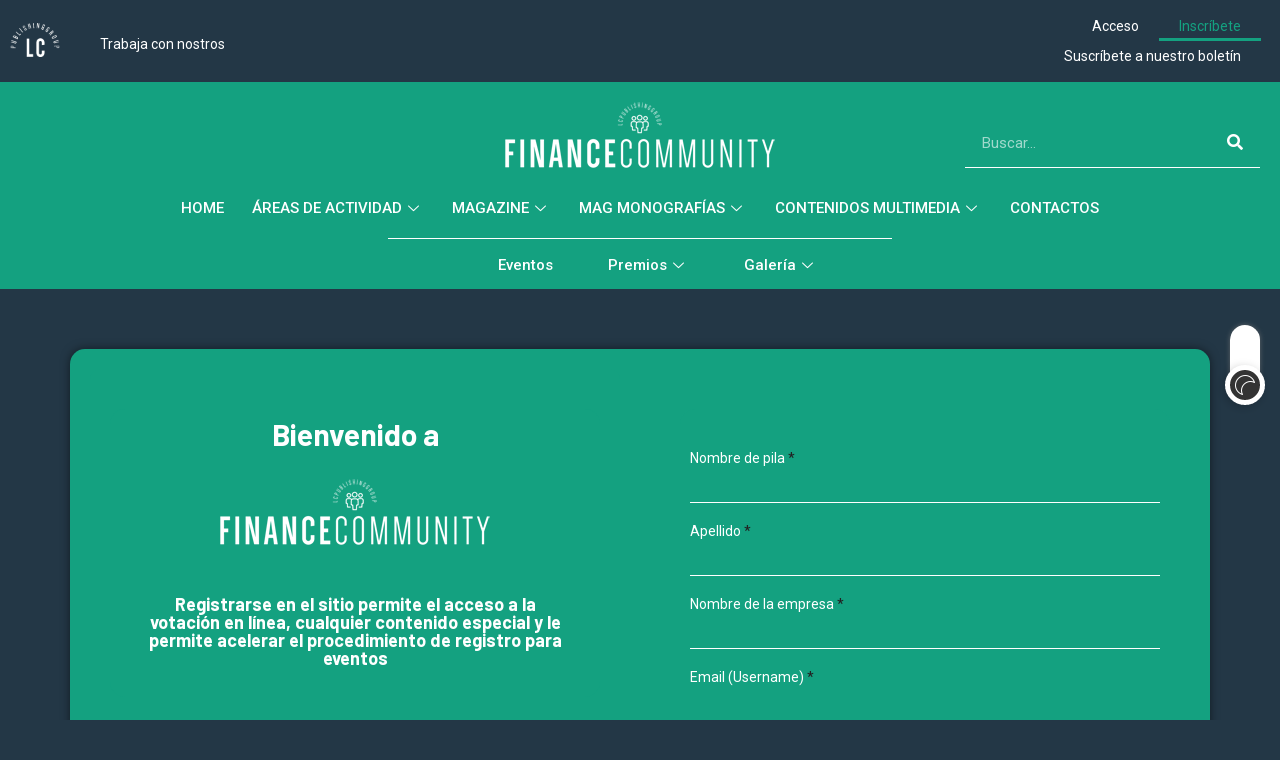

--- FILE ---
content_type: text/html; charset=UTF-8
request_url: https://financecommunity.es/register/
body_size: 32118
content:
<!DOCTYPE html>
<html lang="es" class="dark-mode" data-skin="dark">
<head>
	<meta charset="UTF-8">
	<meta name="viewport" content="width=device-width, initial-scale=1.0, viewport-fit=cover" />		<meta name='robots' content='index, follow, max-image-preview:large, max-snippet:-1, max-video-preview:-1' />
<script id="cookieyes" type="text/javascript" src="https://cdn-cookieyes.com/client_data/da89b7f3e1058f4acd882db1/script.js"></script>            <script type="text/javascript">try {
                    if ("undefined" != typeof localStorage) {
                        var digiSkin = localStorage.getItem("digi-skin"),
                            html = document.getElementsByTagName("html")[0].classList, htmlSkin = "light";
                        if (html.contains("dark-mode") && (htmlSkin = "dark"), null != digiSkin && digiSkin != htmlSkin) {
                            html.add("digi-skin-switch");
                            var digiSkinInverted = !0
                        }
                        "dark" == digiSkin ? html.add("dark-mode") : "light" == digiSkin && html.remove("dark-mode")
                    }
                } catch (t) {
                    console.log(t)
                }</script>
			        <meta name="viewport" content="width=device-width, initial-scale=1, maximum-scale=5">
		        <meta name="description" content="Financecommunity ES - LC Publishing Group"/>
		
	<!-- This site is optimized with the Yoast SEO plugin v23.3 - https://yoast.com/wordpress/plugins/seo/ -->
	<title>Register - Financecommunity ES</title>
	<link rel="canonical" href="https://financecommunity.es/register/" />
	<meta property="og:locale" content="es_ES" />
	<meta property="og:type" content="article" />
	<meta property="og:title" content="Register - Financecommunity ES" />
	<meta property="og:description" content="Bienvenido a Registrarse en el sitio permite el acceso a la votación en línea, cualquier contenido especial y le permite acelerar el procedimiento de registro para eventos" />
	<meta property="og:url" content="https://financecommunity.es/register/" />
	<meta property="og:site_name" content="Financecommunity ES" />
	<meta property="article:modified_time" content="2023-02-09T14:06:29+00:00" />
	<meta property="og:image" content="https://financecommunity.es/wp-content/uploads/2023/02/FinanceCommunity_logo2019N.png" />
	<meta name="twitter:card" content="summary_large_image" />
	<script type="application/ld+json" class="yoast-schema-graph">{"@context":"https://schema.org","@graph":[{"@type":"WebPage","@id":"https://financecommunity.es/register/","url":"https://financecommunity.es/register/","name":"Register - Financecommunity ES","isPartOf":{"@id":"https://financecommunity.es/#website"},"primaryImageOfPage":{"@id":"https://financecommunity.es/register/#primaryimage"},"image":{"@id":"https://financecommunity.es/register/#primaryimage"},"thumbnailUrl":"https://financecommunity.es/wp-content/uploads/2023/02/FinanceCommunity_logo2019N.png","datePublished":"2020-11-30T16:04:18+00:00","dateModified":"2023-02-09T14:06:29+00:00","breadcrumb":{"@id":"https://financecommunity.es/register/#breadcrumb"},"inLanguage":"es","potentialAction":[{"@type":"ReadAction","target":["https://financecommunity.es/register/"]}]},{"@type":"ImageObject","inLanguage":"es","@id":"https://financecommunity.es/register/#primaryimage","url":"https://financecommunity.es/wp-content/uploads/2023/02/FinanceCommunity_logo2019N.png","contentUrl":"https://financecommunity.es/wp-content/uploads/2023/02/FinanceCommunity_logo2019N.png","width":270,"height":66},{"@type":"BreadcrumbList","@id":"https://financecommunity.es/register/#breadcrumb","itemListElement":[{"@type":"ListItem","position":1,"name":"Home","item":"https://financecommunity.es/"},{"@type":"ListItem","position":2,"name":"Register"}]},{"@type":"WebSite","@id":"https://financecommunity.es/#website","url":"https://financecommunity.es/","name":"Financecommunity ES","description":"LC Publishing Group","publisher":{"@id":"https://financecommunity.es/#organization"},"potentialAction":[{"@type":"SearchAction","target":{"@type":"EntryPoint","urlTemplate":"https://financecommunity.es/?s={search_term_string}"},"query-input":"required name=search_term_string"}],"inLanguage":"es"},{"@type":"Organization","@id":"https://financecommunity.es/#organization","name":"LegalcommunityMENA","url":"https://financecommunity.es/","logo":{"@type":"ImageObject","inLanguage":"es","@id":"https://financecommunity.es/#/schema/logo/image/","url":"https://financecommunity.es/wp-content/uploads/2020/05/LegalcommunityMENA.jpg","contentUrl":"https://financecommunity.es/wp-content/uploads/2020/05/LegalcommunityMENA.jpg","width":816,"height":425,"caption":"LegalcommunityMENA"},"image":{"@id":"https://financecommunity.es/#/schema/logo/image/"}}]}</script>
	<!-- / Yoast SEO plugin. -->


<link rel="alternate" type="application/rss+xml" title="Financecommunity ES &raquo; Feed" href="https://financecommunity.es/feed/" />
<link rel="alternate" type="application/rss+xml" title="Financecommunity ES &raquo; Feed de los comentarios" href="https://financecommunity.es/comments/feed/" />
<script type="text/javascript">
/* <![CDATA[ */
window._wpemojiSettings = {"baseUrl":"https:\/\/s.w.org\/images\/core\/emoji\/15.0.3\/72x72\/","ext":".png","svgUrl":"https:\/\/s.w.org\/images\/core\/emoji\/15.0.3\/svg\/","svgExt":".svg","source":{"concatemoji":"https:\/\/financecommunity.es\/wp-includes\/js\/wp-emoji-release.min.js?ver=6.6.4"}};
/*! This file is auto-generated */
!function(i,n){var o,s,e;function c(e){try{var t={supportTests:e,timestamp:(new Date).valueOf()};sessionStorage.setItem(o,JSON.stringify(t))}catch(e){}}function p(e,t,n){e.clearRect(0,0,e.canvas.width,e.canvas.height),e.fillText(t,0,0);var t=new Uint32Array(e.getImageData(0,0,e.canvas.width,e.canvas.height).data),r=(e.clearRect(0,0,e.canvas.width,e.canvas.height),e.fillText(n,0,0),new Uint32Array(e.getImageData(0,0,e.canvas.width,e.canvas.height).data));return t.every(function(e,t){return e===r[t]})}function u(e,t,n){switch(t){case"flag":return n(e,"\ud83c\udff3\ufe0f\u200d\u26a7\ufe0f","\ud83c\udff3\ufe0f\u200b\u26a7\ufe0f")?!1:!n(e,"\ud83c\uddfa\ud83c\uddf3","\ud83c\uddfa\u200b\ud83c\uddf3")&&!n(e,"\ud83c\udff4\udb40\udc67\udb40\udc62\udb40\udc65\udb40\udc6e\udb40\udc67\udb40\udc7f","\ud83c\udff4\u200b\udb40\udc67\u200b\udb40\udc62\u200b\udb40\udc65\u200b\udb40\udc6e\u200b\udb40\udc67\u200b\udb40\udc7f");case"emoji":return!n(e,"\ud83d\udc26\u200d\u2b1b","\ud83d\udc26\u200b\u2b1b")}return!1}function f(e,t,n){var r="undefined"!=typeof WorkerGlobalScope&&self instanceof WorkerGlobalScope?new OffscreenCanvas(300,150):i.createElement("canvas"),a=r.getContext("2d",{willReadFrequently:!0}),o=(a.textBaseline="top",a.font="600 32px Arial",{});return e.forEach(function(e){o[e]=t(a,e,n)}),o}function t(e){var t=i.createElement("script");t.src=e,t.defer=!0,i.head.appendChild(t)}"undefined"!=typeof Promise&&(o="wpEmojiSettingsSupports",s=["flag","emoji"],n.supports={everything:!0,everythingExceptFlag:!0},e=new Promise(function(e){i.addEventListener("DOMContentLoaded",e,{once:!0})}),new Promise(function(t){var n=function(){try{var e=JSON.parse(sessionStorage.getItem(o));if("object"==typeof e&&"number"==typeof e.timestamp&&(new Date).valueOf()<e.timestamp+604800&&"object"==typeof e.supportTests)return e.supportTests}catch(e){}return null}();if(!n){if("undefined"!=typeof Worker&&"undefined"!=typeof OffscreenCanvas&&"undefined"!=typeof URL&&URL.createObjectURL&&"undefined"!=typeof Blob)try{var e="postMessage("+f.toString()+"("+[JSON.stringify(s),u.toString(),p.toString()].join(",")+"));",r=new Blob([e],{type:"text/javascript"}),a=new Worker(URL.createObjectURL(r),{name:"wpTestEmojiSupports"});return void(a.onmessage=function(e){c(n=e.data),a.terminate(),t(n)})}catch(e){}c(n=f(s,u,p))}t(n)}).then(function(e){for(var t in e)n.supports[t]=e[t],n.supports.everything=n.supports.everything&&n.supports[t],"flag"!==t&&(n.supports.everythingExceptFlag=n.supports.everythingExceptFlag&&n.supports[t]);n.supports.everythingExceptFlag=n.supports.everythingExceptFlag&&!n.supports.flag,n.DOMReady=!1,n.readyCallback=function(){n.DOMReady=!0}}).then(function(){return e}).then(function(){var e;n.supports.everything||(n.readyCallback(),(e=n.source||{}).concatemoji?t(e.concatemoji):e.wpemoji&&e.twemoji&&(t(e.twemoji),t(e.wpemoji)))}))}((window,document),window._wpemojiSettings);
/* ]]> */
</script>
<link rel='stylesheet' id='mediaelement-css' href='https://financecommunity.es/wp-includes/js/mediaelement/mediaelementplayer-legacy.min.css?ver=4.2.17' type='text/css' media='all' />
<link rel='stylesheet' id='wp-mediaelement-css' href='https://financecommunity.es/wp-includes/js/mediaelement/wp-mediaelement.min.css?ver=6.6.4' type='text/css' media='all' />
<link rel='stylesheet' id='sdm-styles-css' href='https://financecommunity.es/wp-content/plugins/simple-download-monitor/css/sdm_wp_styles.css?ver=6.6.4' type='text/css' media='all' />
<link rel='stylesheet' id='wp-event-manager-frontend-css' href='https://financecommunity.es/wp-content/plugins/wp-event-manager/assets/css/frontend.min.css?ver=6.6.4' type='text/css' media='all' />
<link rel='stylesheet' id='wp-event-manager-jquery-ui-daterangepicker-css' href='https://financecommunity.es/wp-content/plugins/wp-event-manager/assets/js/jquery-ui-daterangepicker/jquery.comiseo.daterangepicker.css?ver=6.6.4' type='text/css' media='all' />
<link rel='stylesheet' id='wp-event-manager-jquery-ui-daterangepicker-style-css' href='https://financecommunity.es/wp-content/plugins/wp-event-manager/assets/js/jquery-ui-daterangepicker/styles.css?ver=6.6.4' type='text/css' media='all' />
<link rel='stylesheet' id='wp-event-manager-jquery-ui-css-css' href='https://financecommunity.es/wp-content/plugins/wp-event-manager/assets/js/jquery-ui/jquery-ui.css?ver=6.6.4' type='text/css' media='all' />
<link rel='stylesheet' id='wp-event-manager-grid-style-css' href='https://financecommunity.es/wp-content/plugins/wp-event-manager/assets/css/wpem-grid.min.css?ver=6.6.4' type='text/css' media='all' />
<link rel='stylesheet' id='wp-event-manager-font-style-css' href='https://financecommunity.es/wp-content/plugins/wp-event-manager/assets/fonts/style.css?ver=6.6.4' type='text/css' media='all' />
<style id='wp-emoji-styles-inline-css' type='text/css'>

	img.wp-smiley, img.emoji {
		display: inline !important;
		border: none !important;
		box-shadow: none !important;
		height: 1em !important;
		width: 1em !important;
		margin: 0 0.07em !important;
		vertical-align: -0.1em !important;
		background: none !important;
		padding: 0 !important;
	}
</style>
<link rel='stylesheet' id='mailster-form-style-css' href='https://financecommunity.es/wp-content/plugins/mailster/build/form/style-index.css?ver=6.6.4' type='text/css' media='all' />
<style id='classic-theme-styles-inline-css' type='text/css'>
/*! This file is auto-generated */
.wp-block-button__link{color:#fff;background-color:#32373c;border-radius:9999px;box-shadow:none;text-decoration:none;padding:calc(.667em + 2px) calc(1.333em + 2px);font-size:1.125em}.wp-block-file__button{background:#32373c;color:#fff;text-decoration:none}
</style>
<style id='global-styles-inline-css' type='text/css'>
:root{--wp--preset--aspect-ratio--square: 1;--wp--preset--aspect-ratio--4-3: 4/3;--wp--preset--aspect-ratio--3-4: 3/4;--wp--preset--aspect-ratio--3-2: 3/2;--wp--preset--aspect-ratio--2-3: 2/3;--wp--preset--aspect-ratio--16-9: 16/9;--wp--preset--aspect-ratio--9-16: 9/16;--wp--preset--color--black: #000000;--wp--preset--color--cyan-bluish-gray: #abb8c3;--wp--preset--color--white: #ffffff;--wp--preset--color--pale-pink: #f78da7;--wp--preset--color--vivid-red: #cf2e2e;--wp--preset--color--luminous-vivid-orange: #ff6900;--wp--preset--color--luminous-vivid-amber: #fcb900;--wp--preset--color--light-green-cyan: #7bdcb5;--wp--preset--color--vivid-green-cyan: #00d084;--wp--preset--color--pale-cyan-blue: #8ed1fc;--wp--preset--color--vivid-cyan-blue: #0693e3;--wp--preset--color--vivid-purple: #9b51e0;--wp--preset--gradient--vivid-cyan-blue-to-vivid-purple: linear-gradient(135deg,rgba(6,147,227,1) 0%,rgb(155,81,224) 100%);--wp--preset--gradient--light-green-cyan-to-vivid-green-cyan: linear-gradient(135deg,rgb(122,220,180) 0%,rgb(0,208,130) 100%);--wp--preset--gradient--luminous-vivid-amber-to-luminous-vivid-orange: linear-gradient(135deg,rgba(252,185,0,1) 0%,rgba(255,105,0,1) 100%);--wp--preset--gradient--luminous-vivid-orange-to-vivid-red: linear-gradient(135deg,rgba(255,105,0,1) 0%,rgb(207,46,46) 100%);--wp--preset--gradient--very-light-gray-to-cyan-bluish-gray: linear-gradient(135deg,rgb(238,238,238) 0%,rgb(169,184,195) 100%);--wp--preset--gradient--cool-to-warm-spectrum: linear-gradient(135deg,rgb(74,234,220) 0%,rgb(151,120,209) 20%,rgb(207,42,186) 40%,rgb(238,44,130) 60%,rgb(251,105,98) 80%,rgb(254,248,76) 100%);--wp--preset--gradient--blush-light-purple: linear-gradient(135deg,rgb(255,206,236) 0%,rgb(152,150,240) 100%);--wp--preset--gradient--blush-bordeaux: linear-gradient(135deg,rgb(254,205,165) 0%,rgb(254,45,45) 50%,rgb(107,0,62) 100%);--wp--preset--gradient--luminous-dusk: linear-gradient(135deg,rgb(255,203,112) 0%,rgb(199,81,192) 50%,rgb(65,88,208) 100%);--wp--preset--gradient--pale-ocean: linear-gradient(135deg,rgb(255,245,203) 0%,rgb(182,227,212) 50%,rgb(51,167,181) 100%);--wp--preset--gradient--electric-grass: linear-gradient(135deg,rgb(202,248,128) 0%,rgb(113,206,126) 100%);--wp--preset--gradient--midnight: linear-gradient(135deg,rgb(2,3,129) 0%,rgb(40,116,252) 100%);--wp--preset--font-size--small: 13px;--wp--preset--font-size--medium: 20px;--wp--preset--font-size--large: 36px;--wp--preset--font-size--x-large: 42px;--wp--preset--spacing--20: 0.44rem;--wp--preset--spacing--30: 0.67rem;--wp--preset--spacing--40: 1rem;--wp--preset--spacing--50: 1.5rem;--wp--preset--spacing--60: 2.25rem;--wp--preset--spacing--70: 3.38rem;--wp--preset--spacing--80: 5.06rem;--wp--preset--shadow--natural: 6px 6px 9px rgba(0, 0, 0, 0.2);--wp--preset--shadow--deep: 12px 12px 50px rgba(0, 0, 0, 0.4);--wp--preset--shadow--sharp: 6px 6px 0px rgba(0, 0, 0, 0.2);--wp--preset--shadow--outlined: 6px 6px 0px -3px rgba(255, 255, 255, 1), 6px 6px rgba(0, 0, 0, 1);--wp--preset--shadow--crisp: 6px 6px 0px rgba(0, 0, 0, 1);}:where(.is-layout-flex){gap: 0.5em;}:where(.is-layout-grid){gap: 0.5em;}body .is-layout-flex{display: flex;}.is-layout-flex{flex-wrap: wrap;align-items: center;}.is-layout-flex > :is(*, div){margin: 0;}body .is-layout-grid{display: grid;}.is-layout-grid > :is(*, div){margin: 0;}:where(.wp-block-columns.is-layout-flex){gap: 2em;}:where(.wp-block-columns.is-layout-grid){gap: 2em;}:where(.wp-block-post-template.is-layout-flex){gap: 1.25em;}:where(.wp-block-post-template.is-layout-grid){gap: 1.25em;}.has-black-color{color: var(--wp--preset--color--black) !important;}.has-cyan-bluish-gray-color{color: var(--wp--preset--color--cyan-bluish-gray) !important;}.has-white-color{color: var(--wp--preset--color--white) !important;}.has-pale-pink-color{color: var(--wp--preset--color--pale-pink) !important;}.has-vivid-red-color{color: var(--wp--preset--color--vivid-red) !important;}.has-luminous-vivid-orange-color{color: var(--wp--preset--color--luminous-vivid-orange) !important;}.has-luminous-vivid-amber-color{color: var(--wp--preset--color--luminous-vivid-amber) !important;}.has-light-green-cyan-color{color: var(--wp--preset--color--light-green-cyan) !important;}.has-vivid-green-cyan-color{color: var(--wp--preset--color--vivid-green-cyan) !important;}.has-pale-cyan-blue-color{color: var(--wp--preset--color--pale-cyan-blue) !important;}.has-vivid-cyan-blue-color{color: var(--wp--preset--color--vivid-cyan-blue) !important;}.has-vivid-purple-color{color: var(--wp--preset--color--vivid-purple) !important;}.has-black-background-color{background-color: var(--wp--preset--color--black) !important;}.has-cyan-bluish-gray-background-color{background-color: var(--wp--preset--color--cyan-bluish-gray) !important;}.has-white-background-color{background-color: var(--wp--preset--color--white) !important;}.has-pale-pink-background-color{background-color: var(--wp--preset--color--pale-pink) !important;}.has-vivid-red-background-color{background-color: var(--wp--preset--color--vivid-red) !important;}.has-luminous-vivid-orange-background-color{background-color: var(--wp--preset--color--luminous-vivid-orange) !important;}.has-luminous-vivid-amber-background-color{background-color: var(--wp--preset--color--luminous-vivid-amber) !important;}.has-light-green-cyan-background-color{background-color: var(--wp--preset--color--light-green-cyan) !important;}.has-vivid-green-cyan-background-color{background-color: var(--wp--preset--color--vivid-green-cyan) !important;}.has-pale-cyan-blue-background-color{background-color: var(--wp--preset--color--pale-cyan-blue) !important;}.has-vivid-cyan-blue-background-color{background-color: var(--wp--preset--color--vivid-cyan-blue) !important;}.has-vivid-purple-background-color{background-color: var(--wp--preset--color--vivid-purple) !important;}.has-black-border-color{border-color: var(--wp--preset--color--black) !important;}.has-cyan-bluish-gray-border-color{border-color: var(--wp--preset--color--cyan-bluish-gray) !important;}.has-white-border-color{border-color: var(--wp--preset--color--white) !important;}.has-pale-pink-border-color{border-color: var(--wp--preset--color--pale-pink) !important;}.has-vivid-red-border-color{border-color: var(--wp--preset--color--vivid-red) !important;}.has-luminous-vivid-orange-border-color{border-color: var(--wp--preset--color--luminous-vivid-orange) !important;}.has-luminous-vivid-amber-border-color{border-color: var(--wp--preset--color--luminous-vivid-amber) !important;}.has-light-green-cyan-border-color{border-color: var(--wp--preset--color--light-green-cyan) !important;}.has-vivid-green-cyan-border-color{border-color: var(--wp--preset--color--vivid-green-cyan) !important;}.has-pale-cyan-blue-border-color{border-color: var(--wp--preset--color--pale-cyan-blue) !important;}.has-vivid-cyan-blue-border-color{border-color: var(--wp--preset--color--vivid-cyan-blue) !important;}.has-vivid-purple-border-color{border-color: var(--wp--preset--color--vivid-purple) !important;}.has-vivid-cyan-blue-to-vivid-purple-gradient-background{background: var(--wp--preset--gradient--vivid-cyan-blue-to-vivid-purple) !important;}.has-light-green-cyan-to-vivid-green-cyan-gradient-background{background: var(--wp--preset--gradient--light-green-cyan-to-vivid-green-cyan) !important;}.has-luminous-vivid-amber-to-luminous-vivid-orange-gradient-background{background: var(--wp--preset--gradient--luminous-vivid-amber-to-luminous-vivid-orange) !important;}.has-luminous-vivid-orange-to-vivid-red-gradient-background{background: var(--wp--preset--gradient--luminous-vivid-orange-to-vivid-red) !important;}.has-very-light-gray-to-cyan-bluish-gray-gradient-background{background: var(--wp--preset--gradient--very-light-gray-to-cyan-bluish-gray) !important;}.has-cool-to-warm-spectrum-gradient-background{background: var(--wp--preset--gradient--cool-to-warm-spectrum) !important;}.has-blush-light-purple-gradient-background{background: var(--wp--preset--gradient--blush-light-purple) !important;}.has-blush-bordeaux-gradient-background{background: var(--wp--preset--gradient--blush-bordeaux) !important;}.has-luminous-dusk-gradient-background{background: var(--wp--preset--gradient--luminous-dusk) !important;}.has-pale-ocean-gradient-background{background: var(--wp--preset--gradient--pale-ocean) !important;}.has-electric-grass-gradient-background{background: var(--wp--preset--gradient--electric-grass) !important;}.has-midnight-gradient-background{background: var(--wp--preset--gradient--midnight) !important;}.has-small-font-size{font-size: var(--wp--preset--font-size--small) !important;}.has-medium-font-size{font-size: var(--wp--preset--font-size--medium) !important;}.has-large-font-size{font-size: var(--wp--preset--font-size--large) !important;}.has-x-large-font-size{font-size: var(--wp--preset--font-size--x-large) !important;}
:where(.wp-block-post-template.is-layout-flex){gap: 1.25em;}:where(.wp-block-post-template.is-layout-grid){gap: 1.25em;}
:where(.wp-block-columns.is-layout-flex){gap: 2em;}:where(.wp-block-columns.is-layout-grid){gap: 2em;}
:root :where(.wp-block-pullquote){font-size: 1.5em;line-height: 1.6;}
</style>
<link rel='stylesheet' id='fontawesome-five-css-css' href='https://financecommunity.es/wp-content/plugins/accesspress-social-counter/css/fontawesome-all.css?ver=1.9.2' type='text/css' media='all' />
<link rel='stylesheet' id='apsc-frontend-css-css' href='https://financecommunity.es/wp-content/plugins/accesspress-social-counter/css/frontend.css?ver=1.9.2' type='text/css' media='all' />
<link rel='stylesheet' id='qrc-css-css' href='https://financecommunity.es/wp-content/plugins/qr-code-composer/public/css/qrc.css?ver=2.0.7' type='text/css' media='all' />
<link rel='stylesheet' id='wp-event-manager-registrations-frontend-css' href='https://financecommunity.es/wp-content/plugins/wp-event-manager-registrations/assets/css/frontend.min.css?ver=6.6.4' type='text/css' media='all' />
<link rel='stylesheet' id='wp-event-manager-jquery-timepicker-css-css' href='https://financecommunity.es/wp-content/plugins/wp-event-manager/assets/js/jquery-timepicker/jquery.timepicker.min.css?ver=6.6.4' type='text/css' media='all' />
<link rel='stylesheet' id='wpum-frontend-css' href='https://financecommunity.es/wp-content/plugins/wp-user-manager/assets/css/wpum.min.css?ver=2.9.10' type='text/css' media='all' />
<link rel='stylesheet' id='wpum-select2-style-css' href='https://financecommunity.es/wp-content/plugins/wp-user-manager/assets/css/vendor/select2.min.css?ver=2.9.10' type='text/css' media='all' />
<link rel='stylesheet' id='wpum-datepicker-style-css' href='https://financecommunity.es/wp-content/plugins/wp-user-manager/assets/css/vendor/flatpickr.min.css?ver=2.9.10' type='text/css' media='all' />
<link rel='stylesheet' id='wpumrf-frontend-css-css' href='https://financecommunity.es/wp-content/plugins/wpum-registration-forms/assets/css/frontend.css?ver=1.3.8' type='text/css' media='all' />
<link rel='stylesheet' id='elementor-icons-css' href='https://financecommunity.es/wp-content/plugins/elementor/assets/lib/eicons/css/elementor-icons.min.css?ver=5.30.0' type='text/css' media='all' />
<link rel='stylesheet' id='elementor-frontend-css' href='https://financecommunity.es/wp-content/plugins/elementor/assets/css/frontend.min.css?ver=3.23.4' type='text/css' media='all' />
<link rel='stylesheet' id='swiper-css' href='https://financecommunity.es/wp-content/plugins/elementor/assets/lib/swiper/v8/css/swiper.min.css?ver=8.4.5' type='text/css' media='all' />
<link rel='stylesheet' id='elementor-post-3206-css' href='https://financecommunity.es/wp-content/uploads/elementor/css/post-3206.css?ver=1724409502' type='text/css' media='all' />
<link rel='stylesheet' id='dashicons-css' href='https://financecommunity.es/wp-includes/css/dashicons.min.css?ver=6.6.4' type='text/css' media='all' />
<link rel='stylesheet' id='elementor-pro-css' href='https://financecommunity.es/wp-content/plugins/elementor-pro/assets/css/frontend.min.css?ver=3.23.3' type='text/css' media='all' />
<link rel='stylesheet' id='font-awesome-5-all-css' href='https://financecommunity.es/wp-content/plugins/elementor/assets/lib/font-awesome/css/all.min.css?ver=3.23.4' type='text/css' media='all' />
<link rel='stylesheet' id='font-awesome-4-shim-css' href='https://financecommunity.es/wp-content/plugins/elementor/assets/lib/font-awesome/css/v4-shims.min.css?ver=3.23.4' type='text/css' media='all' />
<link rel='stylesheet' id='elementor-global-css' href='https://financecommunity.es/wp-content/uploads/elementor/css/global.css?ver=1724409504' type='text/css' media='all' />
<link rel='stylesheet' id='elementor-post-52611-css' href='https://financecommunity.es/wp-content/uploads/elementor/css/post-52611.css?ver=1724409803' type='text/css' media='all' />
<link rel='stylesheet' id='elementor-post-187784-css' href='https://financecommunity.es/wp-content/uploads/elementor/css/post-187784.css?ver=1724409504' type='text/css' media='all' />
<link rel='stylesheet' id='elementor-post-3907-css' href='https://financecommunity.es/wp-content/uploads/elementor/css/post-3907.css?ver=1724409504' type='text/css' media='all' />
<link rel='stylesheet' id='elementor-post-5277-css' href='https://financecommunity.es/wp-content/uploads/elementor/css/post-5277.css?ver=1724409504' type='text/css' media='all' />
<link rel='stylesheet' id='elementor-icons-ekiticons-css' href='https://financecommunity.es/wp-content/plugins/elementskit-lite/modules/elementskit-icon-pack/assets/css/ekiticons.css?ver=3.2.6' type='text/css' media='all' />
<link rel='stylesheet' id='bootstrap-css' href='https://financecommunity.es/wp-content/themes/digiqole/assets/css/bootstrap.min.css?ver=2.2.1' type='text/css' media='all' />
<link rel='stylesheet' id='icon-font-css' href='https://financecommunity.es/wp-content/themes/digiqole/assets/css/icon-font.css?ver=2.2.1' type='text/css' media='all' />
<link rel='preload' as='style' id='digiqole-all-style-css' href='https://financecommunity.es/wp-content/themes/digiqole/assets/css/all.css?ver=2.2.1' type='text/css' media='all' />
<link rel='stylesheet' id='digiqole-master-css' href='https://financecommunity.es/wp-content/themes/digiqole/assets/css/master.css?ver=2.2.1' type='text/css' media='all' />
<style id='digiqole-master-inline-css' type='text/css'>

        html.fonts-loaded body{ font-family: Roboto }
        .body-box-layout{ 
            background-image:url();;
            background-repeat: no-repeat;
            background-position: center;
            background-size: cover;
            background-attachment: fixed;
         }
        body,
        .post-navigation .post-previous a p, .post-navigation .post-next a p,
        .dark-mode .blog-single .post-meta li,
        .dark-mode .wp-block-quote p,
        .dark-mode .wp-block-quote::before,
        .dark-mode .wp-block-quote cite,
        .dark-mode .view-review-list .xs-review-date,
        .dark-mode .view-review-list .xs-reviewer-author,
        .dark-mode .breadcrumb li,
        .dark-mode .post-meta span,
        .dark-mode .post-meta span a,
        .dark-mode .tranding-bg-white .tranding-bar .trending-slide-bg.trending-slide .post-title a,
        .dark-mode .blog-single .post-meta li.post-author a{
           color:  #333333;
        }

        h1, h2, h3, h4, h5, h6,
        .post-title,
        .post-navigation span,
        .post-title a,
        .dark-mode .error-page .error-code,
        .dark-mode.archive .entry-blog-summery .readmore-btn,
        .dark-mode .entry-blog-summery.ts-post .readmore-btn,
        .dark-mode .apsc-icons-wrapper.apsc-theme-2 .apsc-each-profile a,
        .dark-mode .ts-author-content .comment a{
            color:  #222222;
        }


        .dark-mode .apsc-icons-wrapper.apsc-theme-2 .apsc-each-profile a{
            color: #222222 !important;
        }
        .dark-mode .blog-single .post .post-body{
            background: transparent;
        }

        html.fonts-loaded h1,
        html.fonts-loaded h2{
            font-family: Barlow;
        }
        html.fonts-loaded h3{ 
            font-family: Barlow;
        }

        html.fonts-loaded h4{ 
            font-family: Barlow;
        }

        a,
        .entry-header .entry-title a:hover,
        .sidebar ul li a:hover,
        .breadcrumb a:hover {
            color: #14a180;
            transition: all ease 500ms;
        }
      
        .btn-primary:hover,
        .switch__background,
        .switch__mouth,
        .switch__eye-left,
        .switch__eye-right{
         background: #14a180;
         border-color: #14a180;;
        }

        .tag-lists a:hover,
        .tagcloud a:hover,
        .owl-carousel .owl-dots .owl-dot.active span,
        .blog-single .tag-lists a:hover {
            border-color: #14a180;
        }

        blockquote.wp-block-quote, .wp-block-quote, .wp-block-quote:not(.is-large):not(.is-style-large), .wp-block-pullquote blockquote,
         blockquote.wp-block-pullquote, .wp-block-quote.is-large, .wp-block-quote.is-style-large{
            border-left-color: #14a180;
        }
        
        .post .post-footer .readmore,
        .post .post-media .video-link-btn a,
        .post-list-item .recen-tab-menu.nav-tabs li a:before, 
        .post-list-item .recen-tab-menu.nav-tabs li a:after,
        .blog-single .xs-review-box .xs-review .xs-btn:hover,
        .blog-single .tag-lists span,
        .tag-lists a:hover, .tagcloud a:hover,
        .heading-style3 .block-title .title-angle-shap:before, 
        .heading-style3 .block-title .title-angle-shap:after,
         .heading-style3 .widget-title .title-angle-shap:before, 
         .heading-style3 .widget-title .title-angle-shap:after, 
         .sidebar .widget .block-title .title-angle-shap:before,
          .sidebar .widget .block-title .title-angle-shap:after, 
          .sidebar .widget .widget-title .title-angle-shap:before, 
        .sidebar .widget .widget-title .title-angle-shap:after,
        .pagination li.active a, .pagination li:hover a,
        .owl-carousel .owl-dots .owl-dot.active span,
        .main-pagination .swiper-pagination-bullet-active,
        .swiper-pagination .swiper-pagination-bullet-active,
        .header .navbar-light .ekit-wid-con .digiqole-elementskit-menu
         .elementskit-navbar-nav > li.active > a:before,
         .trending-light .tranding-bar .trending-slide .trending-title,
        .post-list-item .post-thumb .tab-post-count, .post-list-item .post-thumb .post-index,
        .woocommerce ul.products li.product .button,.woocommerce ul.products li.product .added_to_cart,
        .woocommerce nav.woocommerce-pagination ul li a:focus, .woocommerce nav.woocommerce-pagination ul li a:hover, .woocommerce nav.woocommerce-pagination ul li span.current,
        .woocommerce #respond input#submit.alt, .woocommerce a.button.alt, .woocommerce button.button.alt, .woocommerce input.button.alt,.sponsor-web-link a:hover i, .woocommerce .widget_price_filter .ui-slider .ui-slider-range,
        .woocommerce span.onsale,
        .not-found .input-group-btn,
        .btn,
        .BackTo,
        .sidebar .widget.widget_search .input-group-btn,
        .woocommerce ul.products li.product .added_to_cart:hover, .woocommerce #respond input#submit.alt:hover, .woocommerce a.button.alt:hover, .woocommerce button.button.alt:hover, 
        .footer-social li a,
        .digiqole-video-post .video-item .post-video .ts-play-btn,
        .blog-single .post-meta .social-share i.fa-share,
        .social-share i.ts-icon-share,
        .woocommerce input.button.alt:hover,
        .woocommerce .widget_price_filter .ui-slider .ui-slider-handle,
        #preloader,
        .main-slider .swiper-button-next:hover,
        .main-slider .swiper-button-prev:hover,
        .main-slider .owl-dots .owl-dot.swiper-pagination-bullet-active,
        .main-slider .owl-dots .swiper-pagination-bullet.swiper-pagination-bullet-active,
        .main-slider .swiper-pagination .owl-dot.swiper-pagination-bullet-active,
        .main-slider .swiper-pagination .swiper-pagination-bullet.swiper-pagination-bullet-active,
        .main-slider .main-pagination .owl-dot.swiper-pagination-bullet-active,
        .main-slider .main-pagination .swiper-pagination-bullet.swiper-pagination-bullet-active,
        .weekend-top .owl-dots .owl-dot.swiper-pagination-bullet-active,
        .weekend-top .owl-dots .swiper-pagination-bullet.swiper-pagination-bullet-active,
        .weekend-top .swiper-pagination .owl-dot.swiper-pagination-bullet-active,
        .weekend-top .swiper-pagination .swiper-pagination-bullet.swiper-pagination-bullet-active,
        .featured-tab-item .nav-tabs .nav-link.active:before,
        .post-slider .swiper-pagination .swiper-pagination-bullet.swiper-pagination-bullet-active,
        .blog-single .post-meta .social-share .ts-icon-share {
            background: #14a180;
        }
        .owl-carousel.owl-loaded .owl-nav .owl-next.disabled, 
        .owl-carousel.owl-loaded .owl-nav .owl-prev.disabled,
        .ts-about-image-wrapper.owl-carousel.owl-theme .owl-nav [class*=owl-]:hover{
            background: #14a180 !important;
        }

        .ts-footer .recent-posts-widget .post-content .post-title a:hover,
        .post-list-item .recen-tab-menu.nav-tabs li a.active,
        .ts-footer .footer-left-widget .footer-social li a:hover,
         .ts-footer .footer-widget .footer-social li a:hover,
         .heading-style3 .block-title, .heading-style3 .widget-title,
         .topbar.topbar-gray .tranding-bg-white .tranding-bar .trending-slide-bg .trending-title i,
         .sidebar .widget .block-title, .sidebar .widget .widget-title,
         .header .navbar-light .ekit-wid-con .digiqole-elementskit-menu .elementskit-navbar-nav .dropdown-item.active,
         .header .navbar-light .ekit-wid-con .digiqole-elementskit-menu .elementskit-navbar-nav li a:hover,
         .social-links li a:hover,
         .post-title a:hover,
         .video-tab-list .post-tab-list li a.active h4.post-title, .video-tab-list .post-tab-list li a:hover h4.post-title,
         .featured-tab-item .nav-tabs .nav-link.active .tab-head > span.tab-text-title,
         .woocommerce ul.products li.product .price, 
         .woocommerce ul.products li.product .woocommerce-loop-product__title:hover,
         .load-more-btn .digiqole-post-grid-loadmore:hover,
         .blog-single .post-meta li.meta-post-view,
         .ts-overlay-style .post-meta-info li.active i,
         .blog-single .post-meta li a:hover {
            color: #14a180;
        }
        
        .post-layout-style5 .post-meta li.meta-post-view .ts-icon {
            color: #14a180!important;
        }
      
        
            .logo img{
                max-width: 270px;
            }
        
            .header .navbar-light .ekit-wid-con .digiqole-elementskit-menu{
               height: 75px;
            }
            @media(min-width: 1024px){
                .header-gradient-area .navbar-light .ekit-wid-con .digiqole-elementskit-menu .elementskit-navbar-nav > li > a,
                .header.header-gradient .navbar-light .ekit-wid-con .digiqole-elementskit-menu .elementskit-navbar-nav > li > a, 
                .header .navbar-light .ekit-wid-con .digiqole-elementskit-menu .elementskit-navbar-nav > li > a,
                 .header .navbar-light .nav-search-area a, .header-gradient .navbar-light .social-links li a, 
                 .header .navbar-light .navbar-nav > li > a, 
               .header-gradient .navbar-light .nav-search-area .header-search-icon a{
                   line-height: 75px;
               }
            }
        
                @media(min-width: 1024px){
                    .header-gradient-area .navbar-light .ekit-wid-con .digiqole-elementskit-menu .elementskit-navbar-nav > li > a,
                    .header.header-gradient .navbar-light .ekit-wid-con .digiqole-elementskit-menu .elementskit-navbar-nav > li > a,
                    .header .navbar-light .ekit-wid-con .digiqole-elementskit-menu .elementskit-navbar-nav > li > a,
                    .header .navbar-light .nav-search-area a,
                    .header-gradient .navbar-light .social-links li a,
                    .header .navbar-light .navbar-nav > li > a{
                           color: #ffffff;
                    }
                }
            
                @media(min-width: 1024px){
                    .header-gradient-area .navbar-light .ekit-wid-con .digiqole-elementskit-menu .elementskit-navbar-nav > li > a:hover,
                    .header.header-gradient .navbar-light .ekit-wid-con .digiqole-elementskit-menu .elementskit-navbar-nav > li > a:hover,
                    .header .navbar-light .navbar-nav > li > a:hover,
                    .header-gradient-area .header .navbar-light .navbar-nav > li.active > a, 
                    .header-gradient-area .header .navbar-light .navbar-nav > li:hover > a,
                    .navbar-solid.header .navbar-light .navbar-nav li.active > a,
                    .header.header-dark .navbar-light .navbar-nav li.active > a,
                    .header .navbar-light .navbar-nav li.active > a,
                    .header.header-gradient .navbar-light .ekit-wid-con .digiqole-elementskit-menu .elementskit-navbar-nav > li.active > a,
                    .header .navbar-light .ekit-wid-con .digiqole-elementskit-menu .elementskit-navbar-nav > li:hover > a{
                        color: #ffffff;
                    }


                    
                }
                .header .navbar-light .ekit-wid-con .digiqole-elementskit-menu .elementskit-navbar-nav > li.active > a:before,
                .header .navbar-light .navbar-nav > li.active > a:before{
                    background: #ffffff;
                }
            
     
            html.fonts-loaded .header .navbar-light .navbar-nav li ul.dropdown-menu li a,
            html.fonts-loaded .header .navbar-light .ekit-wid-con .digiqole-elementskit-menu .elementskit-navbar-nav li ul li a,
            html.fonts-loaded .header .navbar-light .ekit-wid-con .digiqole-elementskit-menu .elementskit-navbar-nav li .elementskit-dropdown li a{
                   color: ;
                   font-size: 12px;
                }
            
            html.fonts-loaded .header-gradient-area .navbar-light .ekit-wid-con .digiqole-elementskit-menu .elementskit-navbar-nav > li > a,
            html.fonts-loaded .header.header-gradient .navbar-light .ekit-wid-con .digiqole-elementskit-menu .elementskit-navbar-nav > li > a,
            html.fonts-loaded .header .navbar-light .ekit-wid-con .digiqole-elementskit-menu .elementskit-navbar-nav > li > a,
            html.fonts-loaded .header .navbar-light .nav-search-area a,
            html.fonts-loaded .header-gradient .navbar-light .social-links li a,
            html.fonts-loaded .header .navbar-light .navbar-nav > li > a,
            html.fonts-loaded .header-gradient .navbar-light .nav-search-area .header-search-icon a{
                font-family: Roboto;
                font-size: px; 
                font-weight: 700px; 
                }
            .ts-footer{
            padding-top:100px;
            padding-bottom:100px;
         }
      body,
      .dark-mode .ts-author-media,
      .dark-mode .ts-author-content::before,
      .dark-mode .ts-author-content::after,
      .dark-mode .post-layout-style4 .post-single .entry-header{
         background-color: #ffffff;
      }
     
      .ts-footer{
          background-color: #222222;
          background-repeat:no-repeat;
          background-size: cover;
          
          
      }
      .newsletter-form span,
      .ts-footer .widget-title span{
        background-color: #222222;
      }

      .ts-footer-classic .widget-title,
      .ts-footer-classic h3,
      .ts-footer-classic h4,
      .ts-footer .widget-title,
      .ts-footer-classic .contact h3{
          color: #fff;
      }
      .ts-footer p,
      .ts-footer .list-arrow li a,
      .ts-footer .menu li a,
      .ts-footer .service-time li,
      .ts-footer .list-arrow li::before, 
      .ts-footer .footer-info li,
      .ts-footer .footer-left-widget .footer-social li a, .ts-footer .footer-widget .footer-social li a,
      .ts-footer .footer-left-widget p, .ts-footer .footer-widget p,
      .ts-footer .recent-posts-widget .post-content .post-title a,
      .ts-footer .menu li::before{
        color: #fff;
      }

     
     
      .copy-right{
         background-color: #101010;
      }
      .copy-right .copyright-text p{
         color: #fff;
      }
      
</style>
<link rel='stylesheet' id='parent-style-css' href='https://financecommunity.es/wp-content/themes/digiqole-child/style.css?ver=1.0.2' type='text/css' media='all' />
<link rel='stylesheet' id='ekit-widget-styles-css' href='https://financecommunity.es/wp-content/plugins/elementskit-lite/widgets/init/assets/css/widget-styles.css?ver=3.2.6' type='text/css' media='all' />
<link rel='stylesheet' id='ekit-responsive-css' href='https://financecommunity.es/wp-content/plugins/elementskit-lite/widgets/init/assets/css/responsive.css?ver=3.2.6' type='text/css' media='all' />
<link rel='stylesheet' id='google-fonts-1-css' href='https://fonts.googleapis.com/css?family=Roboto%3A100%2C100italic%2C200%2C200italic%2C300%2C300italic%2C400%2C400italic%2C500%2C500italic%2C600%2C600italic%2C700%2C700italic%2C800%2C800italic%2C900%2C900italic%7CBarlow%3A100%2C100italic%2C200%2C200italic%2C300%2C300italic%2C400%2C400italic%2C500%2C500italic%2C600%2C600italic%2C700%2C700italic%2C800%2C800italic%2C900%2C900italic&#038;display=auto&#038;ver=6.6.4' type='text/css' media='all' />
<link rel='stylesheet' id='elementor-icons-shared-0-css' href='https://financecommunity.es/wp-content/plugins/elementor/assets/lib/font-awesome/css/fontawesome.min.css?ver=5.15.3' type='text/css' media='all' />
<link rel='stylesheet' id='elementor-icons-fa-solid-css' href='https://financecommunity.es/wp-content/plugins/elementor/assets/lib/font-awesome/css/solid.min.css?ver=5.15.3' type='text/css' media='all' />
<link rel='stylesheet' id='elementor-icons-fa-brands-css' href='https://financecommunity.es/wp-content/plugins/elementor/assets/lib/font-awesome/css/brands.min.css?ver=5.15.3' type='text/css' media='all' />
<link rel="preconnect" href="https://fonts.gstatic.com/" crossorigin><script type="text/javascript" src="https://financecommunity.es/wp-content/plugins/jquery-manager/assets/js/jquery-3.5.1.min.js" id="jquery-core-js"></script>
<script type="text/javascript" src="https://financecommunity.es/wp-content/plugins/jquery-manager/assets/js/jquery-migrate-3.3.0.min.js" id="jquery-migrate-js"></script>
<script type="text/javascript" id="sdm-scripts-js-extra">
/* <![CDATA[ */
var sdm_ajax_script = {"ajaxurl":"https:\/\/financecommunity.es\/wp-admin\/admin-ajax.php"};
/* ]]> */
</script>
<script type="text/javascript" src="https://financecommunity.es/wp-content/plugins/simple-download-monitor/js/sdm_wp_scripts.js?ver=6.6.4" id="sdm-scripts-js"></script>
<script type="text/javascript" src="https://financecommunity.es/wp-content/plugins/elementor/assets/lib/font-awesome/js/v4-shims.min.js?ver=3.23.4" id="font-awesome-4-shim-js"></script>
<link rel="https://api.w.org/" href="https://financecommunity.es/wp-json/" /><link rel="alternate" title="JSON" type="application/json" href="https://financecommunity.es/wp-json/wp/v2/pages/52611" /><link rel="EditURI" type="application/rsd+xml" title="RSD" href="https://financecommunity.es/xmlrpc.php?rsd" />
<meta name="generator" content="WordPress 6.6.4" />
<link rel='shortlink' href='https://financecommunity.es/?p=52611' />
<link rel="alternate" title="oEmbed (JSON)" type="application/json+oembed" href="https://financecommunity.es/wp-json/oembed/1.0/embed?url=https%3A%2F%2Ffinancecommunity.es%2Fregister%2F" />
<link rel="alternate" title="oEmbed (XML)" type="text/xml+oembed" href="https://financecommunity.es/wp-json/oembed/1.0/embed?url=https%3A%2F%2Ffinancecommunity.es%2Fregister%2F&#038;format=xml" />
    <script type='text/javascript'>
        jQuery(document).ready(function(){
                let menu = jQuery("div.elementkit-tab-wraper > ul.nav.nav-tabs.elementkit-tab-nav")
                let menuItems = menu.children()
                for(let i=0;i<menuItems.length;i++){
                    let menuItem = menuItems[i]
                    let menuItemName = jQuery(menuItem).text().trim()
                    //console.log(menuItemName)
                    //console.log(menuItem)
                    let menuItemA = jQuery(menuItem).find("a")[0]
                    let menuItemAID = menuItemA.id
                    let menuItemAContent = jQuery("div[aria-labelledby='" + menuItemAID + "']")
                    //console.log(menuItemAContent.text().trim() == "")
                    if(menuItemAContent.text().trim() == ""){
                        jQuery(menuItem).css("display", "none");
                    }
                }
            }
        )
    </script>

<!-- This site is using AdRotate v5.13.3 to display their advertisements - https://ajdg.solutions/ -->
<!-- AdRotate CSS -->
<style type="text/css" media="screen">
	.g { margin:0px; padding:0px; overflow:hidden; line-height:1; zoom:1; }
	.g img { height:auto; }
	.g-col { position:relative; float:left; }
	.g-col:first-child { margin-left: 0; }
	.g-col:last-child { margin-right: 0; }
	@media only screen and (max-width: 480px) {
		.g-col, .g-dyn, .g-single { width:100%; margin-left:0; margin-right:0; }
	}
</style>
<!-- /AdRotate CSS -->

<!-- que este código es añadido por Analytify (5.5.0) https://analytify.io/ !-->
			<script async src="https://www.googletagmanager.com/gtag/js?id=?G-2PCTQ1F7LC"></script>
			<script>
			window.dataLayer = window.dataLayer || [];
			function gtag(){dataLayer.push(arguments);}
			gtag('js', new Date());

			const configuration = JSON.parse( '{"anonymize_ip":"true","forceSSL":"true","allow_display_features":"false","debug_mode":true}' );
			const gaID = 'G-2PCTQ1F7LC';

			
			gtag('config', gaID, configuration);

			
			</script>

			<!-- que este código es añadido por Analytify (5.5.0) !--><meta name="generator" content="Elementor 3.23.4; features: additional_custom_breakpoints, e_lazyload; settings: css_print_method-external, google_font-enabled, font_display-auto">
			<style>
				.e-con.e-parent:nth-of-type(n+4):not(.e-lazyloaded):not(.e-no-lazyload),
				.e-con.e-parent:nth-of-type(n+4):not(.e-lazyloaded):not(.e-no-lazyload) * {
					background-image: none !important;
				}
				@media screen and (max-height: 1024px) {
					.e-con.e-parent:nth-of-type(n+3):not(.e-lazyloaded):not(.e-no-lazyload),
					.e-con.e-parent:nth-of-type(n+3):not(.e-lazyloaded):not(.e-no-lazyload) * {
						background-image: none !important;
					}
				}
				@media screen and (max-height: 640px) {
					.e-con.e-parent:nth-of-type(n+2):not(.e-lazyloaded):not(.e-no-lazyload),
					.e-con.e-parent:nth-of-type(n+2):not(.e-lazyloaded):not(.e-no-lazyload) * {
						background-image: none !important;
					}
				}
			</style>
			<link rel="icon" href="https://financecommunity.es/wp-content/uploads/2021/06/cropped-log-svg-32x32.png" sizes="32x32" />
<link rel="icon" href="https://financecommunity.es/wp-content/uploads/2021/06/cropped-log-svg-192x192.png" sizes="192x192" />
<link rel="apple-touch-icon" href="https://financecommunity.es/wp-content/uploads/2021/06/cropped-log-svg-180x180.png" />
<meta name="msapplication-TileImage" content="https://financecommunity.es/wp-content/uploads/2021/06/cropped-log-svg-270x270.png" />
		<style type="text/css" id="wp-custom-css">
			/* pdf button */

a.pgfw-single-pdf-download-button, .wps_pgfw_whatsapp_share_icon {
    flex-direction: row;
    background-color: var(--e-global-color-primary);
    border-radius: 60px;
    padding: 10px 20px;
}

a.pgfw-single-pdf-download-button:after {
    content: "Download PDF";
    font-size: 16px;
    margin-left: 10px;
    color: #fff;
}

.pgfw-single-pdf-download-button img {
    height: 32px !important;
    color: #fff;
    filter: invert(1);
}

a.post-cat {
	background: #14a180 !important!;
	background-color: #14a180 !important;
}

.elementor-widget-image .elementor-image img {
	height: auto;
}

/*******/

/* fix bg megamenu */

.dark-mode .elementskit-megamenu-panel .elementor-section-wrap .elementor-section, .dark-mode .elementskit-megamenu-panel .elementor-column-wrap.elementor-element-populated {
		background-color: #fff !important;
}

a, .entry-header .entry-title a:hover, .sidebar ul li a:hover {
    color: var(--e-global-color-primary);
}

/*cambio colore nella  Sezione titolo articolo*/
.dark-mode .post-layout-style4 .post-single .entry-header {
    background-color: var(--e-global-color-primary);
}
.dark-mode .archivio_custompost  .elementor-post__title a, .dark-mode .archivio_custompost .elementor-post__read-more{
    color: white !important;
} 
/* nascondi autore */
/*nasconde la data nella categoria video*/
/*Nascontde il titolo delle foto di envira gallery*/
.envirabox-theme-base_dark .envirabox-title, .page-id-3688 #footernews, .category-video .post-meta-date, .digiqole-main-slider .post-meta-info .author, span.post-author, .author-box {
	display:none;
}
@media (max-width: 1024px){
.dark-mode .elementskit-navbar-nav-default li a, .dark-mode .elementskit-navbar-nav > li > a .elementskit-submenu-indicator{
	color: #1f1f1f !important; 
	}
}
@media (min-width: 1024px){
.header-middle-area.header-middle-gradent {
    padding-bottom: 90px;
}
#header {
    position: relative;
    top: -85px;
	}
#header.fade_down_effect{
	position: fixed;
	left: 0;
	top: 0;
	width: 100%;
	z-index: 22;
	background-image: linear-gradient(20deg, var(--e-global-color-primary) 0%, var(--e-global-color-primary) 100%);
	}
}
.sponsorize{
	padding: 15px 15px 15px 15px;
	border-radius:200px;
  background-color: transparent;
  background-image: linear-gradient(90deg, var(--e-global-color-primary) 0%, var(--e-global-color-primary) 100%);
	margin-bottom: 20px;
}
.sponsoritem{
	padding: 5px;
	float: left;
	max-width: 33%;
	margin:0px 0px 20px 0px;
}
.dark-mode .elementor-section-wrap .elementor-section.menucolorato{
    background: var(--e-global-color-primary) !important;
} 
/*modifica colore di sfondo in darkmode sezioni menu*/
.dark-mode .postshow, .dark-mode .elementor-section-wrap .elementor-section#postcatshow{
    background-color: white !important;
}
.dark-mode .postshow h3.tab__post--title a{
	    color: #232323;
} 
.sponsorspace.elementor-widget.elementor-widget-text-editor {
    margin-bottom: 0px;
}

/* fix post home */

.post-meta-info {
	display:none;
}

.recent-posts-widget .post-thumb, .post-thumb-bg .post-thumb {
    -ms-flex: 0 0 100%;
    flex: 0 0 100%;
    width: 100%;
}

a.post-cat.only-color {
	padding: 1px 5px;
}


.post-video .ts-play-btn {
	padding: 33px;
}

.recent-posts-widget .post-thumb .digiqole-sm-bg-img, .post-thumb-bg .post-thumb .digiqole-sm-bg-img {
	background-position: center;
}

/* modifiche slide home */

.main-slider .swiper-button-prev {
    left: 10px;
		top: 50%;
}

.main-slider .swiper-button-next {
	right: 10px;
	top: 50%;
}

.main-slider.style5 .post-content .post-meta-info .author {
	display: none;
}
.main-slider.style5 .post-content,.fotoslider .digiqole-main-slider .post-content {
	  position: absolute;
    bottom: 0;
    left: calc(1vw + 35vh);
		right: calc(1vw + 35vh);
    padding: 40px;
    max-width: 100%;
    background: #0000;
    color: #fff;
}
@media(max-width:1024px){.main-slider.style5 .post-content, .fotoslider .digiqole-main-slider .post-content {
	  position: absolute;
    bottom: 0;
    left: 0;
		right: 0;
    padding: 40px;
    /*max-width: 800px;*/
    background: #0000;
    color: #fff;
}}
.main-slider.style5 .post-content .post-meta-info li {
    display: inline-block;
    font-size: 13px;
}
.main-slider.style5 .post-meta-info li i {
    margin-right: 5px;
}
.main-slider.style5 .post-content .post-cat {
    position: relative;
    left: 0px;
    top: 0px;
    background: var(--e-global-color-primary) !important;
    color: #fff;
    padding: 0px 10px;
    font-size: 11px;
    font-weight: 700;
    display: inline-block;
    line-height: 20px;
    text-transform: uppercase;
    margin-bottom: 7px;
    z-index: 1;
    margin-right: 5px;
    height: 19px;
    border-radius: 4px;
    -webkit-border-radius: 4px;
    -ms-border-radius: 4px;
    letter-spacing: 0.44px;
}
.main-slider.style5 .post-content .post-cat::before {
	display: none;
}
.main-slider.style5 .post-video-content {
	position: absolute;
	top: calc(50% - 100px);
	left: calc(50% - 100px);
} 
.ts-play-btn {
    width: 100px;
    height: 100px;
    padding: 33px 0;
    font-size: 27px;
    background: transparent;
    border: 4px solid var(--e-global-color-primary);
    color: var(--e-global-color-primary);
} 
.ts-play-btn:hover {
    border-color: #fff;
}
.video-sync-slider2 .post-content .ts-play-btn {
	border: 2px solid;
	padding: 5px 7px;
}
@media screen and (max-width: 768px) {
			.main-slider.style5 .post-content 	{
    position: relative;
		max-width: 100%;
	}
}
/*-------*/
a.sdm_download.green, a.sdm_download.green:active{
    font-size: 15px;
		line-height:15px;
    padding: 15px;
		border-radius:200px;
    background: white;
    border: white;
}

a.sdm_download.green:hover{
    background: black;
    border: black !important;
		color:white !important;
}
/*modifica pagina Organizzatore Evento*/
.single-event_organizer .post-media.post-image, .single-event_venue .post-media.post-image{
    display: none;
}
.single-event_organizer .wpem-tabs-wrap li, .dark-mode .single-event_organizer .wpem-tabs-wrap li {
	background-image:linear-gradient(90deg, var(--e-global-color-primary) 0%, var(--e-global-color-primary) 100%) !important;
	color:white !important;
}
.wpem-tabs-wrapper .wpem-tabs-wrap .wpem-tab-link.active{
	background:var(--e-global-color-primary) !important;
}
/*stile sondaggi */
.totalpoll-question-choices-item-checked .totalpoll-question-choices-item-control {
    background: var(--e-global-color-primary) !important;
    color: #fff;
    border-color: var(--e-global-color-primary) !important;
}

button.totalpoll-button.totalpoll-button-primary.totalpoll-buttons-vote,button.totalpoll-button.totalpoll-button-primary.totalpoll-buttons-continue, a.totalpoll-custom-buttons {
	background: var(--e-global-color-primary) !important;
	border-color: var(--e-global-color-primary) !important;
	border-radius: 60px !important;
	padding: 12px 30px !important;
	font-family: Barlow !important;
	color:white !important;
	font-size: 16px !important;
	font-weight: 800 !important;
	text-transform: uppercase !important;
}
button.totalpoll-button.totalpoll-button-primary.totalpoll-buttons-vote:hover,button.totalpoll-button.totalpoll-button-primary.totalpoll-buttons-continue:hover, a.totalpoll-custom-buttons:hover {
	background: var(--e-global-color-primary) !important;
	border-color: white !important;
	border-radius: 60px !important;
	padding: 12px 30px !important;
	font-family: Barlow !important;
	color:white !important;
	font-size: 16px !important;
	font-weight: 800 !important;
	text-transform: uppercase !important;
}
button.totalpoll-button.totalpoll-buttons-slider-next, button.totalpoll-button.totalpoll-buttons-slider-previous{
	background: var(--e-global-color-primary) !important;
	border-color: white !important;
	border-radius: 60px !important;
	padding: 12px 30px !important;
	font-family: Barlow !important;
	color:white !important;
	font-size: 16px !important;
	font-weight: 800 !important;
	text-transform: uppercase !important;
}
button.totalpoll-button.totalpoll-buttons-slider-next:hover, button.totalpoll-button.totalpoll-buttons-slider-previous:hover{
	background: var(--e-global-color-primary) !important;
	border-color: var(--e-global-color-primary) !important;
	border-radius: 60px !important;
	padding: 12px 30px !important;
	font-family: Barlow !important;
	color:white !important;
	font-size: 16px !important;
	font-weight: 800 !important;
	text-transform: uppercase !important;
}
button.totalpoll-button.totalpoll-buttons-slider-next:active, button.totalpoll-button.totalpoll-buttons-slider-previous:active{
	background: var(--e-global-color-primary) !important;
	border-color: var(--e-global-color-primary) !important;
	border-radius: 60px !important;
	padding: 12px 30px !important;
	font-family: Barlow !important;
	color:white !important;
	font-size: 16px !important;
	font-weight: 800 !important;
	text-transform: uppercase !important;
}
.totalpoll-question-content {
    font-size: 22px !important;
}
button.totalpoll-button.totalpoll-buttons-results {
	border-radius: 60px !important;
	  padding: 12px 30px !important;
	 font-family: Barlow !important;
	  font-size: 16px !important;
	 font-weight: 800 !important;
	text-transform: uppercase !important;
}
/*modifica colorazione bottone votazioni*/
.button-vote a.elementor-button-link.elementor-button.elementor-size-sm:hover{
    padding: 15px;
    background-color: white;
    color: black;
    border-radius: 200px;
		border: 1px solid black;
}
/*modifica la dimensione dello slider in home*/
.main-slider .post-thumb.ts-resize {
    max-height: 650px;
		text-align: center;
}
/* modifiche form eventi */
.wpem-form-wrapper .wpem-form-group input[type=text] {
	border: 0px;
	border-bottom: 1px solid var(--e-global-color-primary);
	border-radius:0;
  background: transparent;
}
.wpem-form-wrapper .wpem-form-group input[type=text]:hover, .wpem-form-wrapper .wpem-form-group input[type=text]:focus {
	background: transparent;
  border-color: #fff;
	color: #fff;
}
button#drp_autogen0 {
	border: 1px solid var(--e-global-color-primary);
	color: var(--e-global-color-primary);
	background: transparent;
	border-radius: 100px;
	text-align: center;
}
button#drp_autogen0:hover {
	background: var(--e-global-color-primary);
	color: #fff;
}
.wpem-form-wrapper .chosen-container {
	border: 0px;
  border-bottom: 1px solid var(--e-global-color-primary);
	border-radius: 0;
	background: transparent;
}
.wpem-form-wrapper .chosen-container:hover, .wpem-form-wrapper .chosen-container:focus {
    border-color: #fff;
    background-color: transparent;
}
.wpem-form-wrapper .chosen-container .chosen-search input[type=text]:hover, .wpem-form-wrapper .chosen-container .chosen-search input[type=text]:focus {
	color: #222;
}
.wpem-event-listings.wpem-event-listing-box-view .wpem-event-layout-wrapper {
	border: 0;
}
/******************************/
/* modifiche form registrazione */
.wpum-form fieldset input.input-email,.wpum-form fieldset input.input-text, .wpum-form fieldset select, .wpum-form fieldset textarea, .wpum-form input.input-telephone, .wpum-form input.input-number {
	background: transparent;
	border: 0;
	border-radius: 0;
	border-bottom: 1px solid #fff;
	font-family: 'Barlow', sans-serif;
	color:#fff;
}
.wpum-form fieldset select {
	color: #222;
	height: 35px;
}
.wpum-form fieldset label, .wpum-action-links a{
	color: #fff;
}
.wpum-form input.input-telephone, .wpum-form input.input-number {
	width: 100%;
}
input.button {
    background: var(--e-global-color-primary);
    border: 1px solid white;
    border-radius: 50px;
    padding: 7px 30px;
    text-transform: uppercase;
    font-family: 'Barlow', sans-serif;
    font-weight: 700;
    letter-spacing: 1px;
    color: white;
		cursor: pointer;
} 
.dark-mode input.button {
    background: var(--e-global-color-primary);
    border: 1px solid #fff;
    border-radius: 50px;
    padding: 7px 30px;
    text-transform: uppercase;
    font-family: 'Barlow', sans-serif;
    font-weight: 700;
    letter-spacing: 1px;
    color: white;
		cursor: pointer;
}
input.button:hover {
    background: var(--e-global-color-primary);
    border: 1px solid #fff;
    color: #fff;
}
.dark-mode input.button:hover {
    background: var(--e-global-color-primary);
    border: 1px solid #fff;
    color: #fff;
}

ul.wpum-action-links, .dark-mode ul.wpum-action-links a, fieldset.fieldset-privacy a {
    color: #fff;
}
.dark-mode .wpum-form fieldset label .wpum-required {
    color: #222;
}
/*modifica page numbers sezioni archivi custom*/

span.page-numbers.current, a.page-numbers:is(.current,:hover), .dark-mode a.page-numbers:is(.current,:hover){
		margin-right: 8px;
    width: 40px;
    height: 40px;
    line-height: 40px;
    border: 1px solid #dadada;
    text-align: center;
    display: inline-block;
    color: #666;
    border-radius: 3px;
    padding: 0;
    background: var(--e-global-color-primary);
    color: #fff;
}
a.page-numbers{
    margin-right: 8px;
    width: 40px;
    height: 40px;
    line-height: 40px;
    border: 1px solid #dadada;
    text-align: center;
    display: inline-block;
    color: #666;
    border-radius: 3px;
    padding: 0;
}
.dark-mode a.page-numbers{
	background: #eee;
}
/*modifica colore slider*/
.elementor-widget-newszone-main-slider .post-content .post-title a, .main-slider.style5 .post-content .post-cat, .main-slider.style5 .post-content .post-cat:hover{ 
color:white !important;
}
/*nasconde l'imput field del campo numero*/
input::-webkit-outer-spin-button,
input::-webkit-inner-spin-button {
  -webkit-appearance: none;
  margin: 0;
}
input[type=number] {
  -moz-appearance: textfield;
}
/*modifica colore campo selezione multipla*/
.dark-mode .wpum-form option {
    background-color: black;
}
.dark-mode .wpum-form fieldset select {
    color: white;
}
/*Modifica colorre di sfondo in dark mode*/
.dark-mode body, .dark-mode{
	background:#233746;
}
.fa-sun:before, .fa-moon:before{
    content: "\f192";
}
.color_swicher{
	background:#007FC6;
}
@media (max-width: 768px){ .color_swicher {
    display: block;
		width: 60px;
	}
.switch_container{
		width:30px;
		height:30px;
	}}
/*ridimensionamento foto slider principale*/
@media (min-width:1500px){.main-slider.style5, .fotoslider .item.post-slide-item{
	width:auto !important;
	min-width:1500px;
	max-width:100%;	
	margin:0 auto;
	filter: brightness(0.9);
	}}
.main-slider.style5 img:hover{
	transition: .5s ease;
	 filter: brightness(1);
}
.main-slider.style5 .post-content .post-title a:hover{
	color:var(--e-global-color-primary) !important;
}
/*modifica il colore del read more degli articoli in dark mode*/
.dark-mode .archive .entry-blog-summery .readmore-btn{
	color:white;
}
/*modifica il colore del titolo alla slider */
.main-slider.style5 .featured-post:hover .post-title a ,.main-slider.style5 .featured-post:hover .post-meta-info li , .fotoslider .item.post-slide-item:hover .post-title a, .fotoslider .item.post-slide-item:hover .post-meta-info li{
    color:var(--e-global-color-primary) !important;
}
.main-slider.style5 img{
	 filter: brightness(0.9);
}
.main-slider.style5 img:hover{
  transition: .5s ease;
	filter: brightness(1);
}
@media(max-width:770px){
	.elementor-widget-newszone-main-slider .post-content .post-title a, .elementor-2886 .elementor-element.elementor-element-091fba6 .post-content .post-meta-info li{
	color:#000000 !important;
	}
	.dark-mode .elementor-widget-newszone-main-slider .post-content .post-title a, .dark-mode .elementor-2886 .elementor-element.elementor-element-091fba6 .post-content .post-meta-info li{
		color:white !important;
	}}
/*resizing menu*/
@media (max-width:1100px) and (min-width:1025px){ .elementor-3907 .elementor-element.elementor-element-f292f7c .elementskit-navbar-nav>li>a{
	padding:14px 10px;}}

/*change Text in button*/
button.input, input.submit-button.button, input.button, .dark-mode button.input, .dark-mode input.submit-button.button, .dark-mode input.button{
	text-transform: capitalize;
}
/*mod event archive*/
.archive.tax-event_listing_type .wpem-event-banner-img {
    background-size: cover !important;
    height: 90px !important;
    background-repeat: no-repeat;
	}}
@media (min-width: 992px){
.archive.tax-event_listing_type .wpem-col-lg-4 {
    -webkit-box-flex: 0;
    -ms-flex: 0 0 100%;
    flex: 0 0 100%;
    max-width: 100%;
}}
@media (min-width: 768px){
.archive.tax-event_listing_type .wpem-col-md-6 {
    -webkit-box-flex: 0;
    -ms-flex: 0 0 100%;
    flex: 0 0 100%;
    max-width: 100%;
}}
.archive.tax-event_listing_type .wpem-col-12 {
    -webkit-box-flex: 0;
    -ms-flex: 0 0 100%;
    flex: 0 0 100%;
    max-width: 100%;
}
.dark-mode .archive.tax-event_listing_type .wpem-event-title h3.wpem-heading-text {
    color: black !important;
}
.archive.tax-event_listing_type .wpem-event-listings.wpem-event-listing-box-view .wpem-event-layout-wrapper .wpem-event-banner .wpem-event-date {
    display: none;
}
/*modifica colori pagina recupera password*/
.page-id-52610 .wpum-form fieldset input.input-text{
    color:black;
    border-color: black;
}
.dark-mode .page-id-52610 .wpum-form fieldset input.input-text{
    color:white;
    border-color: white;
}
/*
.page-id-52610 .wpum-form fieldset label,.page-id-52610 .wpum-action-links a, .page-id-52610 .wpum-action-links li
*/
.page-id-52610:is(.wpum-form fieldset label,.wpum-action-links a,.wpum-action-links li){
    color:black;
}
/*
 .dark-mode .page-id-52610 .wpum-form fieldset label, .dark-mode .page-id-52610 .wpum-action-links a, .dark-mode .page-id-52610 .wpum-action-links li
 **/
.dark-mode .page-id-52610:is(.wpum-form fieldset label,.wpum-action-links a,.wpum-action-links li){
    color:white;
}
/*modifica la posizione del loghetto nell'header*/
.lc-tab .elementor-accordion .elementor-tab-title{
	padding:0px;
}
/*toglie la sezione categorie e tag*/
.category-main-title {
    display: none;
}
.dark-mode .dce-breadcrumbs a, .dark-mode .dce-separator{
	color:white !important;
}
.dark-mode .dce-post-custommeta{
	color:#777;
}
/*aggiunge numero accanto al custom field*/
.type-mag .dce-meta-item.dce-meta-text:before{
	content:"Number: ";
	text-transform:capitalize;
}
.dce-meta-item.dce-meta-7ea77b9.dce-meta-date:before{
	margin-left:10px;
}
.type-mag .dce-meta-item.dce-meta-date:before{
	content:"Date: ";
	text-transform:capitalize;
}
.dark-mode .dce-meta-item:is(.dce-meta-date, .dce-meta-text) {
		color:white;
}
/*Rende minuscolo il mese della Data negli articoli del sito*/
:is(li, span).post-date, .elementor-widget-newszone-post-list .post-meta span, li.post-meta-date, span.elementor-icon-list-text.elementor-post-info__item.elementor-post-info__item--type-date, .dce-meta-item:is(.dce-meta-date, .dce-meta-text){
    text-transform: lowercase;
}
/*arrotonda gli eventi nella pagina eventi*/
.wpem-event-listings.wpem-event-listing-box-view .wpem-event-layout-wrapper , .wpem-event-listings.wpem-event-listing-box-view .wpem-event-layout-wrapper .wpem-event-banner .wpem-event-banner-img , .wpem-event-listings.wpem-event-listing-box-view .wpem-event-layout-wrapper .wpem-event-banner{
	border-radius:5px;
}
/*Eliminna la barra di ricerca degli eventi*/
.search_events.search-form-container {
    display: none;
}
/*toglie il conteggio delle letture dei post*/
.post .entry-header li.meta-post-view, 
.blog-single .post-meta li.meta-post-view {
    display: none;
}
.imgprincipale img{
	border: solid 0.25px White;
}
@media (min-width:1100px){
.dark-mode .home .color_swicher {
    top: -300px;
    background: #fff;
    position: fixed;
}
.home .color_swicher {
    top: -300px;
    background: #fff;
    position: fixed;
	}}
/*Adatta lo stile dei bradcrumb yoast a quello del tema*/
.elementor-widget-container #breadcrumbs a, .elementor-widget-container .dce-breadcrumb a{
    padding: 0 9px;
    font-size: 14px;
    font-family: 'Roboto';
    font-weight: 400;
    line-height: 22px;
}
div#dce-breadcrumbs , .elementor-widget-container #breadcrumbs{
	margin: 15px 0;
}
.elementor-widget-container #breadcrumbs i, .elementor-widget-container .dce-breadcrumbs i{
	padding-right:10px;
	color:#777;
}
.dark-mode .elementor-widget-container #breadcrumbs i, .dark-mode .elementor-widget-container #breadcrumbs a, .dark-mode .elementor-widget-container .dce-breadcrumb a, .dark-mode .elementor-widget-container .dce-breadcrumbs i, .dark-mode .elementor-widget-container .breadcrumb_last{
	Color:white !important;
}
.dark-mode .post.sticky .post-block-style{
		background:#232323;
}
.blog-single .tag-lists span,.blog-single .tag-lists a:hover {
	background: var(--e-global-color-primary);
}
span.pmb-help-ask{
	Display:none;
}
.wordpress-print-posts.link-wrapper{
	margin:30px 0;
}
.wordpress-print-posts.link-wrapper .elementor-button-content-wrapper{
	background-color: var(--e-global-color-primary);
	color: #fff;
	text-align:center;
	border-radius:200px;
	border: 1px solid white;
	border-color: #fff;
	width: 200px;
	padding:5px;
}
.wordpress-print-posts.link-wrapper a:hover .elementor-button-content-wrapper{
	background: var(--e-global-color-primary);
	transition: background 0.7s;
}
/*Rende simile alle altre pagine archivio l'archivio delle Gallery*/
/*
 *.post-type-archive-gallery .blog.main-container article:nth-child(1) .col-md-6{
    flex: 0 0 100%;
    max-width: 100%;
}
.post-type-archive-gallery .blog.main-container article:nth-child(1) .post-block-style{
	flex-direction: column-reverse;
}
@media (min-width:767px) {
.post-type-archive-gallery .blog.main-container article:nth-child(1) .post-block-style h2{
	font-size: 36px;
  font-weight: 700;
  line-height: 42px;
  letter-spacing: .45px;
	}}
*/

/*rende responsive l'immagine dell'articolo*/
@media (max-width: 425px){
	.post-header-style3 .entry-header{
		background-size: contain;
		height:200px;
	}	
}
@media (min-width:425px) and (max-width: 765px){
	.post-header-style3 .entry-header{
		background-size: auto;
		height:400px;
	}	
}
/*Change color hover menu*/
.menu-item h3.dce-post-title:hover {
    border-bottom: 2px solid var(--e-global-color-primary) !important;
}
.menu-item h4 a:hover, p a:hover, .page-id-41896 li a:hover, .page-id-41894 li a:hover{
	color: var(--e-global-color-primary);
}
.pagination li.active a:hover, .pagination li:hover a:hover{
	background: var(--e-global-color-primary);
}

/* fix header */

.dropdown-item.active, .dropdown-item:active{
	background-color: transparent;
}

@media screen and (max-width: 768px) {
.elementor .elementor-hidden-mobile, .elementor .elementor-hidden-phone {
    display: none !important;
}
}

@media (min-width: 768px) and (max-width: 1024px) {
.elementor .elementor-hidden-tablet {
    display: none !important;
}
}

h3.custom-awards-link a {
    font-size: 14px;
    color: #020202;
}


h3.custom-awards-link a:hover {
    color: var(--e-global-color-primary);
}

/* hide titolo archivio award */

.elementor-element.elementor-element-8cbcb43.elementor-widget.elementor-widget-newszone-title {
  display: none;
}

.fieldset-wpum_legalcommunitymena_checked {
	display: none !important;
}		</style>
		</head>
<body class="page-template page-template-template page-template-homepage-template page-template-templatehomepage-template-php page page-id-52611 wp-custom-logo sidebar-active digiqole-child elementor-default elementor-kit-3206 elementor-page elementor-page-52611">
        <div class="color_swicher change-mode">
            <div class="switch_container">
                <i class="ts-icon ts-icon-sun"></i>
                <i class="ts-icon ts-icon-moon"></i>
            </div>
        </div>

				<div data-elementor-type="header" data-elementor-id="3907" class="elementor elementor-3907 elementor-location-header" data-elementor-post-type="elementor_library">
					<section data-dce-background-color="#233746" class="elementor-section elementor-top-section elementor-element elementor-element-ae77390 elementor-section-content-middle top-header elementor-section-boxed elementor-section-height-default elementor-section-height-default" data-id="ae77390" data-element_type="section" data-settings="{&quot;background_background&quot;:&quot;classic&quot;}">
						<div class="elementor-container elementor-column-gap-default">
					<div class="elementor-column elementor-col-66 elementor-top-column elementor-element elementor-element-c1b0617 elementor-hidden-phone" data-id="c1b0617" data-element_type="column">
			<div class="elementor-widget-wrap elementor-element-populated">
						<div class="elementor-element elementor-element-dc5f170 elementor-widget elementor-widget-spacer" data-id="dc5f170" data-element_type="widget" data-widget_type="spacer.default">
				<div class="elementor-widget-container">
					<div class="elementor-spacer">
			<div class="elementor-spacer-inner"></div>
		</div>
				</div>
				</div>
				<section class="elementor-section elementor-inner-section elementor-element elementor-element-6a016c1 elementor-section-boxed elementor-section-height-default elementor-section-height-default" data-id="6a016c1" data-element_type="section">
						<div class="elementor-container elementor-column-gap-default">
					<div class="elementor-column elementor-col-100 elementor-inner-column elementor-element elementor-element-8bd3b50" data-id="8bd3b50" data-element_type="column">
			<div class="elementor-widget-wrap elementor-element-populated">
						<div class="elementor-element elementor-element-c9e3e38 lc-tab elementor-widget elementor-widget-accordion" data-id="c9e3e38" data-element_type="widget" data-widget_type="accordion.default">
				<div class="elementor-widget-container">
					<div class="elementor-accordion">
							<div class="elementor-accordion-item">
					<div id="elementor-tab-title-2111" class="elementor-tab-title" data-tab="1" role="button" aria-controls="elementor-tab-content-2111" aria-expanded="false">
													<span class="elementor-accordion-icon elementor-accordion-icon-left" aria-hidden="true">
															<span class="elementor-accordion-icon-closed"><i class="fas fa-plus"></i></span>
								<span class="elementor-accordion-icon-opened"><i class="fas fa-minus"></i></span>
														</span>
												<a class="elementor-accordion-title" tabindex="0"></a>
					</div>
					<div id="elementor-tab-content-2111" class="elementor-tab-content elementor-clearfix" data-tab="1" role="region" aria-labelledby="elementor-tab-title-2111"><p>		<div data-elementor-type="section" data-elementor-id="92612" class="elementor elementor-92612 elementor-location-header" data-elementor-post-type="elementor_library">
					<section class="elementor-section elementor-top-section elementor-element elementor-element-7fca367e elementor-section-boxed elementor-section-height-default elementor-section-height-default" data-id="7fca367e" data-element_type="section">
						<div class="elementor-container elementor-column-gap-default">
					<div class="elementor-column elementor-col-20 elementor-top-column elementor-element elementor-element-16e0c873" data-id="16e0c873" data-element_type="column">
			<div class="elementor-widget-wrap elementor-element-populated">
						<div class="elementor-element elementor-element-3c22fd09 elementor-widget elementor-widget-image" data-id="3c22fd09" data-element_type="widget" data-widget_type="image.default">
				<div class="elementor-widget-container">
														<a href="https://iberianlawyer.com" target="_blank">
							<img src="https://financecommunity.es/wp-content/uploads/2021/02/Iberian-Lawyer-icon-top.png" title="" alt="" loading="lazy" />								</a>
													</div>
				</div>
					</div>
		</div>
				<div class="elementor-column elementor-col-20 elementor-top-column elementor-element elementor-element-4e85aa1" data-id="4e85aa1" data-element_type="column">
			<div class="elementor-widget-wrap elementor-element-populated">
						<div class="elementor-element elementor-element-594ee4e elementor-widget elementor-widget-image" data-id="594ee4e" data-element_type="widget" data-widget_type="image.default">
				<div class="elementor-widget-container">
														<a href="https://iberianlawyer.com" target="_blank">
							<img width="1000" height="420" src="https://financecommunity.es/wp-content/uploads/2021/02/The-Latin-American-Lawyer_RGB-w-1.png" class="attachment-large size-large wp-image-181914" alt="" srcset="https://financecommunity.es/wp-content/uploads/2021/02/The-Latin-American-Lawyer_RGB-w-1.png 1000w, https://financecommunity.es/wp-content/uploads/2021/02/The-Latin-American-Lawyer_RGB-w-1-768x323.png 768w" sizes="(max-width: 1000px) 100vw, 1000px" />								</a>
													</div>
				</div>
					</div>
		</div>
				<div class="elementor-column elementor-col-20 elementor-top-column elementor-element elementor-element-23f64dc4" data-id="23f64dc4" data-element_type="column">
			<div class="elementor-widget-wrap elementor-element-populated">
						<div class="elementor-element elementor-element-4d13f9c2 elementor-widget elementor-widget-image" data-id="4d13f9c2" data-element_type="widget" data-widget_type="image.default">
				<div class="elementor-widget-container">
														<a href="https://legalcommunity.it/" target="_blank">
							<img width="200" height="89" src="https://financecommunity.es/wp-content/uploads/2021/02/logo-legal.png" class="attachment-large size-large wp-image-125339" alt="" />								</a>
													</div>
				</div>
					</div>
		</div>
				<div class="elementor-column elementor-col-20 elementor-top-column elementor-element elementor-element-18f8dd0" data-id="18f8dd0" data-element_type="column">
			<div class="elementor-widget-wrap elementor-element-populated">
						<div class="elementor-element elementor-element-63b37392 elementor-widget elementor-widget-image" data-id="63b37392" data-element_type="widget" data-widget_type="image.default">
				<div class="elementor-widget-container">
														<a href="https://legalcommunity.ch/" target="_blank">
							<img width="200" height="89" src="https://financecommunity.es/wp-content/uploads/2021/02/logo-legal-CH-1.png" class="attachment-large size-large wp-image-125340" alt="" />								</a>
													</div>
				</div>
					</div>
		</div>
				<div class="elementor-column elementor-col-20 elementor-top-column elementor-element elementor-element-40ce11ad" data-id="40ce11ad" data-element_type="column">
			<div class="elementor-widget-wrap elementor-element-populated">
						<div class="elementor-element elementor-element-378bf7d1 elementor-widget elementor-widget-image" data-id="378bf7d1" data-element_type="widget" data-widget_type="image.default">
				<div class="elementor-widget-container">
														<a href="https://financecommunity.it/" target="_blank">
							<img width="200" height="89" src="https://financecommunity.es/wp-content/uploads/2021/02/financhecommunity.png" class="attachment-large size-large wp-image-125346" alt="" />								</a>
													</div>
				</div>
					</div>
		</div>
					</div>
		</section>
				<section class="elementor-section elementor-top-section elementor-element elementor-element-4b200ac9 elementor-section-boxed elementor-section-height-default elementor-section-height-default" data-id="4b200ac9" data-element_type="section">
						<div class="elementor-container elementor-column-gap-default">
					<div class="elementor-column elementor-col-20 elementor-top-column elementor-element elementor-element-22e5628" data-id="22e5628" data-element_type="column">
			<div class="elementor-widget-wrap elementor-element-populated">
						<div class="elementor-element elementor-element-793ac0df elementor-widget elementor-widget-image" data-id="793ac0df" data-element_type="widget" data-widget_type="image.default">
				<div class="elementor-widget-container">
														<a href="https://inhousecommunity.it">
							<img width="200" height="89" src="https://financecommunity.es/wp-content/uploads/2021/02/inhousecommunity.png" class="attachment-large size-large wp-image-125345" alt="" />								</a>
													</div>
				</div>
					</div>
		</div>
				<div class="elementor-column elementor-col-20 elementor-top-column elementor-element elementor-element-34361319" data-id="34361319" data-element_type="column">
			<div class="elementor-widget-wrap elementor-element-populated">
						<div class="elementor-element elementor-element-30577f21 elementor-widget elementor-widget-image" data-id="30577f21" data-element_type="widget" data-widget_type="image.default">
				<div class="elementor-widget-container">
														<a href="https://inhousecommunityus.com/" target="_blank">
							<img width="200" height="89" src="https://financecommunity.es/wp-content/uploads/2021/02/inhousecommunityUS.png" class="attachment-large size-large wp-image-125338" alt="" />								</a>
													</div>
				</div>
					</div>
		</div>
				<div class="elementor-column elementor-col-20 elementor-top-column elementor-element elementor-element-fb7c135" data-id="fb7c135" data-element_type="column">
			<div class="elementor-widget-wrap elementor-element-populated">
						<div class="elementor-element elementor-element-38576589 elementor-widget elementor-widget-image" data-id="38576589" data-element_type="widget" data-widget_type="image.default">
				<div class="elementor-widget-container">
														<a href="https://foodcommunity.it/" target="_blank">
							<img width="200" height="89" src="https://financecommunity.es/wp-content/uploads/2021/02/foodcommunity.png" class="attachment-large size-large wp-image-125342" alt="" />								</a>
													</div>
				</div>
					</div>
		</div>
				<div class="elementor-column elementor-col-20 elementor-top-column elementor-element elementor-element-35929320" data-id="35929320" data-element_type="column">
			<div class="elementor-widget-wrap elementor-element-populated">
						<div class="elementor-element elementor-element-424029c1 elementor-widget elementor-widget-image" data-id="424029c1" data-element_type="widget" data-widget_type="image.default">
				<div class="elementor-widget-container">
														<a href="https://legalcommunitymena.com/" target="_blank">
							<img width="200" height="89" src="https://financecommunity.es/wp-content/uploads/2021/02/LegalcommunityMENA_list2.png" class="attachment-large size-large wp-image-184732" alt="" />								</a>
													</div>
				</div>
					</div>
		</div>
				<div class="elementor-column elementor-col-20 elementor-top-column elementor-element elementor-element-7265289" data-id="7265289" data-element_type="column">
			<div class="elementor-widget-wrap">
							</div>
		</div>
					</div>
		</section>
				</div>
		</p></div>
				</div>
							<div class="elementor-accordion-item">
					<div id="elementor-tab-title-2112" class="elementor-tab-title" data-tab="2" role="button" aria-controls="elementor-tab-content-2112" aria-expanded="false">
													<span class="elementor-accordion-icon elementor-accordion-icon-left" aria-hidden="true">
															<span class="elementor-accordion-icon-closed"><i class="fas fa-plus"></i></span>
								<span class="elementor-accordion-icon-opened"><i class="fas fa-minus"></i></span>
														</span>
												<a class="elementor-accordion-title" tabindex="0"></a>
					</div>
					<div id="elementor-tab-content-2112" class="elementor-tab-content elementor-clearfix" data-tab="2" role="region" aria-labelledby="elementor-tab-title-2112"><p>		<div data-elementor-type="section" data-elementor-id="92612" class="elementor elementor-92612 elementor-location-header" data-elementor-post-type="elementor_library">
					<section class="elementor-section elementor-top-section elementor-element elementor-element-7fca367e elementor-section-boxed elementor-section-height-default elementor-section-height-default" data-id="7fca367e" data-element_type="section">
						<div class="elementor-container elementor-column-gap-default">
					<div class="elementor-column elementor-col-20 elementor-top-column elementor-element elementor-element-16e0c873" data-id="16e0c873" data-element_type="column">
			<div class="elementor-widget-wrap elementor-element-populated">
						<div class="elementor-element elementor-element-3c22fd09 elementor-widget elementor-widget-image" data-id="3c22fd09" data-element_type="widget" data-widget_type="image.default">
				<div class="elementor-widget-container">
														<a href="https://iberianlawyer.com" target="_blank">
							<img src="https://financecommunity.es/wp-content/uploads/2021/02/Iberian-Lawyer-icon-top.png" title="" alt="" loading="lazy" />								</a>
													</div>
				</div>
					</div>
		</div>
				<div class="elementor-column elementor-col-20 elementor-top-column elementor-element elementor-element-4e85aa1" data-id="4e85aa1" data-element_type="column">
			<div class="elementor-widget-wrap elementor-element-populated">
						<div class="elementor-element elementor-element-594ee4e elementor-widget elementor-widget-image" data-id="594ee4e" data-element_type="widget" data-widget_type="image.default">
				<div class="elementor-widget-container">
														<a href="https://iberianlawyer.com" target="_blank">
							<img width="1000" height="420" src="https://financecommunity.es/wp-content/uploads/2021/02/The-Latin-American-Lawyer_RGB-w-1.png" class="attachment-large size-large wp-image-181914" alt="" srcset="https://financecommunity.es/wp-content/uploads/2021/02/The-Latin-American-Lawyer_RGB-w-1.png 1000w, https://financecommunity.es/wp-content/uploads/2021/02/The-Latin-American-Lawyer_RGB-w-1-768x323.png 768w" sizes="(max-width: 1000px) 100vw, 1000px" />								</a>
													</div>
				</div>
					</div>
		</div>
				<div class="elementor-column elementor-col-20 elementor-top-column elementor-element elementor-element-23f64dc4" data-id="23f64dc4" data-element_type="column">
			<div class="elementor-widget-wrap elementor-element-populated">
						<div class="elementor-element elementor-element-4d13f9c2 elementor-widget elementor-widget-image" data-id="4d13f9c2" data-element_type="widget" data-widget_type="image.default">
				<div class="elementor-widget-container">
														<a href="https://legalcommunity.it/" target="_blank">
							<img width="200" height="89" src="https://financecommunity.es/wp-content/uploads/2021/02/logo-legal.png" class="attachment-large size-large wp-image-125339" alt="" />								</a>
													</div>
				</div>
					</div>
		</div>
				<div class="elementor-column elementor-col-20 elementor-top-column elementor-element elementor-element-18f8dd0" data-id="18f8dd0" data-element_type="column">
			<div class="elementor-widget-wrap elementor-element-populated">
						<div class="elementor-element elementor-element-63b37392 elementor-widget elementor-widget-image" data-id="63b37392" data-element_type="widget" data-widget_type="image.default">
				<div class="elementor-widget-container">
														<a href="https://legalcommunity.ch/" target="_blank">
							<img width="200" height="89" src="https://financecommunity.es/wp-content/uploads/2021/02/logo-legal-CH-1.png" class="attachment-large size-large wp-image-125340" alt="" />								</a>
													</div>
				</div>
					</div>
		</div>
				<div class="elementor-column elementor-col-20 elementor-top-column elementor-element elementor-element-40ce11ad" data-id="40ce11ad" data-element_type="column">
			<div class="elementor-widget-wrap elementor-element-populated">
						<div class="elementor-element elementor-element-378bf7d1 elementor-widget elementor-widget-image" data-id="378bf7d1" data-element_type="widget" data-widget_type="image.default">
				<div class="elementor-widget-container">
														<a href="https://financecommunity.it/" target="_blank">
							<img width="200" height="89" src="https://financecommunity.es/wp-content/uploads/2021/02/financhecommunity.png" class="attachment-large size-large wp-image-125346" alt="" />								</a>
													</div>
				</div>
					</div>
		</div>
					</div>
		</section>
				<section class="elementor-section elementor-top-section elementor-element elementor-element-4b200ac9 elementor-section-boxed elementor-section-height-default elementor-section-height-default" data-id="4b200ac9" data-element_type="section">
						<div class="elementor-container elementor-column-gap-default">
					<div class="elementor-column elementor-col-20 elementor-top-column elementor-element elementor-element-22e5628" data-id="22e5628" data-element_type="column">
			<div class="elementor-widget-wrap elementor-element-populated">
						<div class="elementor-element elementor-element-793ac0df elementor-widget elementor-widget-image" data-id="793ac0df" data-element_type="widget" data-widget_type="image.default">
				<div class="elementor-widget-container">
														<a href="https://inhousecommunity.it">
							<img width="200" height="89" src="https://financecommunity.es/wp-content/uploads/2021/02/inhousecommunity.png" class="attachment-large size-large wp-image-125345" alt="" />								</a>
													</div>
				</div>
					</div>
		</div>
				<div class="elementor-column elementor-col-20 elementor-top-column elementor-element elementor-element-34361319" data-id="34361319" data-element_type="column">
			<div class="elementor-widget-wrap elementor-element-populated">
						<div class="elementor-element elementor-element-30577f21 elementor-widget elementor-widget-image" data-id="30577f21" data-element_type="widget" data-widget_type="image.default">
				<div class="elementor-widget-container">
														<a href="https://inhousecommunityus.com/" target="_blank">
							<img width="200" height="89" src="https://financecommunity.es/wp-content/uploads/2021/02/inhousecommunityUS.png" class="attachment-large size-large wp-image-125338" alt="" />								</a>
													</div>
				</div>
					</div>
		</div>
				<div class="elementor-column elementor-col-20 elementor-top-column elementor-element elementor-element-fb7c135" data-id="fb7c135" data-element_type="column">
			<div class="elementor-widget-wrap elementor-element-populated">
						<div class="elementor-element elementor-element-38576589 elementor-widget elementor-widget-image" data-id="38576589" data-element_type="widget" data-widget_type="image.default">
				<div class="elementor-widget-container">
														<a href="https://foodcommunity.it/" target="_blank">
							<img width="200" height="89" src="https://financecommunity.es/wp-content/uploads/2021/02/foodcommunity.png" class="attachment-large size-large wp-image-125342" alt="" />								</a>
													</div>
				</div>
					</div>
		</div>
				<div class="elementor-column elementor-col-20 elementor-top-column elementor-element elementor-element-35929320" data-id="35929320" data-element_type="column">
			<div class="elementor-widget-wrap elementor-element-populated">
						<div class="elementor-element elementor-element-424029c1 elementor-widget elementor-widget-image" data-id="424029c1" data-element_type="widget" data-widget_type="image.default">
				<div class="elementor-widget-container">
														<a href="https://legalcommunitymena.com/" target="_blank">
							<img width="200" height="89" src="https://financecommunity.es/wp-content/uploads/2021/02/LegalcommunityMENA_list2.png" class="attachment-large size-large wp-image-184732" alt="" />								</a>
													</div>
				</div>
					</div>
		</div>
				<div class="elementor-column elementor-col-20 elementor-top-column elementor-element elementor-element-7265289" data-id="7265289" data-element_type="column">
			<div class="elementor-widget-wrap">
							</div>
		</div>
					</div>
		</section>
				</div>
		</p></div>
				</div>
								</div>
				</div>
				</div>
				<div class="elementor-element elementor-element-fb43c76 elementor-nav-menu--dropdown-none elementor-absolute elementor-widget elementor-widget-nav-menu" data-id="fb43c76" data-element_type="widget" data-settings="{&quot;_position&quot;:&quot;absolute&quot;,&quot;layout&quot;:&quot;horizontal&quot;,&quot;submenu_icon&quot;:{&quot;value&quot;:&quot;&lt;i class=\&quot;fas fa-caret-down\&quot;&gt;&lt;\/i&gt;&quot;,&quot;library&quot;:&quot;fa-solid&quot;}}" data-widget_type="nav-menu.default">
				<div class="elementor-widget-container">
						<nav aria-label="Menú" class="elementor-nav-menu--main elementor-nav-menu__container elementor-nav-menu--layout-horizontal e--pointer-underline e--animation-fade">
				<ul id="menu-1-fb43c76" class="elementor-nav-menu"><li class="menu-item menu-item-type-custom menu-item-object-custom menu-item-186209"><a href="/offerte/" class="elementor-item">Trabaja con nostros</a></li>
</ul>			</nav>
						<nav class="elementor-nav-menu--dropdown elementor-nav-menu__container" aria-hidden="true">
				<ul id="menu-2-fb43c76" class="elementor-nav-menu"><li class="menu-item menu-item-type-custom menu-item-object-custom menu-item-186209"><a href="/offerte/" class="elementor-item" tabindex="-1">Trabaja con nostros</a></li>
</ul>			</nav>
				</div>
				</div>
					</div>
		</div>
					</div>
		</section>
				<div class="elementor-element elementor-element-c1c4bab elementor-widget elementor-widget-html" data-id="c1c4bab" data-element_type="widget" data-widget_type="html.default">
				<div class="elementor-widget-container">
			<!-- <script> 
jQuery(document).ready(function($) { 
var delay = 100; setTimeout(function() { 
$('.elementor-tab-title').removeClass('elementor-active');
 $('.elementor-tab-content').css('display', 'none'); }, delay); 
}); 
</script> -->

<script>
    jQuery(document).ready(function($) {
        var pagination = $("ul.pagination")
        if(pagination.length == 1){
            pagination = $(pagination[0])
            var listaLi = pagination.find("li");
            var primoLi = listaLi.first()
            
            // esco se tutto funziona correttamente
            if(primoLi.find("i").length == 1) return;
            
            var frecciaDx = listaLi.last()
            var liAttivo = $(pagination.find("li.active")[0]);
            var pageActive = parseInt(liAttivo.text())
            var regex = /\/page\/([0-9]+)\//
            var linkArrow = frecciaDx.find("a").attr("href")
            
            var nextPageLink = linkArrow.replace(
                regex, "/page/" + (pageActive + 1) + "/");
            frecciaDx.find("a").attr("href", nextPageLink)
            
            // inserisco la freccia a asinistra
            if(pageActive > 1){
                pagination.prepend($('<li><a href="/tag/slider/page/' + (pageActive-1) + '/"><i class="fa fa-long-arrow-left"></i></a></li>'))    
            }
            
        }
    })    
</script>		</div>
				</div>
				<div class="elementor-element elementor-element-2ee7ef0 elementor-widget elementor-widget-spacer" data-id="2ee7ef0" data-element_type="widget" data-widget_type="spacer.default">
				<div class="elementor-widget-container">
					<div class="elementor-spacer">
			<div class="elementor-spacer-inner"></div>
		</div>
				</div>
				</div>
					</div>
		</div>
				<div class="elementor-column elementor-col-33 elementor-top-column elementor-element elementor-element-eca1443" data-id="eca1443" data-element_type="column">
			<div class="elementor-widget-wrap elementor-element-populated">
						<section class="elementor-section elementor-inner-section elementor-element elementor-element-4fdb20b elementor-section-content-middle elementor-section-boxed elementor-section-height-default elementor-section-height-default" data-id="4fdb20b" data-element_type="section">
						<div class="elementor-container elementor-column-gap-default">
					<div class="elementor-column elementor-col-50 elementor-inner-column elementor-element elementor-element-d470afb elementor-hidden-desktop elementor-hidden-tablet" data-id="d470afb" data-element_type="column">
			<div class="elementor-widget-wrap elementor-element-populated">
						<div class="elementor-element elementor-element-109cf92 elementor-nav-menu--dropdown-none elementor-widget elementor-widget-nav-menu" data-id="109cf92" data-element_type="widget" data-settings="{&quot;layout&quot;:&quot;horizontal&quot;,&quot;submenu_icon&quot;:{&quot;value&quot;:&quot;&lt;i class=\&quot;fas fa-caret-down\&quot;&gt;&lt;\/i&gt;&quot;,&quot;library&quot;:&quot;fa-solid&quot;}}" data-widget_type="nav-menu.default">
				<div class="elementor-widget-container">
						<nav aria-label="Menú" class="elementor-nav-menu--main elementor-nav-menu__container elementor-nav-menu--layout-horizontal e--pointer-underline e--animation-fade">
				<ul id="menu-1-109cf92" class="elementor-nav-menu"><li class="menu-item menu-item-type-custom menu-item-object-custom menu-item-186209"><a href="/offerte/" class="elementor-item">Trabaja con nostros</a></li>
</ul>			</nav>
						<nav class="elementor-nav-menu--dropdown elementor-nav-menu__container" aria-hidden="true">
				<ul id="menu-2-109cf92" class="elementor-nav-menu"><li class="menu-item menu-item-type-custom menu-item-object-custom menu-item-186209"><a href="/offerte/" class="elementor-item" tabindex="-1">Trabaja con nostros</a></li>
</ul>			</nav>
				</div>
				</div>
					</div>
		</div>
				<div class="elementor-column elementor-col-50 elementor-inner-column elementor-element elementor-element-319c8c3" data-id="319c8c3" data-element_type="column">
			<div class="elementor-widget-wrap elementor-element-populated">
						<div class="elementor-element elementor-element-56eb00d elementor-nav-menu__align-end elementor-nav-menu--dropdown-none elementor-hidden-phone elementor-widget elementor-widget-nav-menu" data-id="56eb00d" data-element_type="widget" data-settings="{&quot;layout&quot;:&quot;horizontal&quot;,&quot;submenu_icon&quot;:{&quot;value&quot;:&quot;&lt;i class=\&quot;fas fa-caret-down\&quot;&gt;&lt;\/i&gt;&quot;,&quot;library&quot;:&quot;fa-solid&quot;}}" data-widget_type="nav-menu.default">
				<div class="elementor-widget-container">
						<nav aria-label="Menú" class="elementor-nav-menu--main elementor-nav-menu__container elementor-nav-menu--layout-horizontal e--pointer-underline e--animation-fade">
				<ul id="menu-1-56eb00d" class="elementor-nav-menu"><li class="menu-item menu-item-type-post_type menu-item-object-page menu-item-78787"><a href="https://financecommunity.es/log-in/" class="elementor-item">Acceso</a></li>
<li class="menu-item menu-item-type-post_type menu-item-object-page current-menu-item page_item page-item-52611 current_page_item menu-item-78792"><a href="https://financecommunity.es/register/" aria-current="page" class="elementor-item elementor-item-active">Inscríbete</a></li>
<li class="menu-item menu-item-type-custom menu-item-object-custom menu-item-91316"><a href="/iscriviti-alla-newsletter/" class="elementor-item">Suscríbete a nuestro boletín</a></li>
</ul>			</nav>
						<nav class="elementor-nav-menu--dropdown elementor-nav-menu__container" aria-hidden="true">
				<ul id="menu-2-56eb00d" class="elementor-nav-menu"><li class="menu-item menu-item-type-post_type menu-item-object-page menu-item-78787"><a href="https://financecommunity.es/log-in/" class="elementor-item" tabindex="-1">Acceso</a></li>
<li class="menu-item menu-item-type-post_type menu-item-object-page current-menu-item page_item page-item-52611 current_page_item menu-item-78792"><a href="https://financecommunity.es/register/" aria-current="page" class="elementor-item elementor-item-active" tabindex="-1">Inscríbete</a></li>
<li class="menu-item menu-item-type-custom menu-item-object-custom menu-item-91316"><a href="/iscriviti-alla-newsletter/" class="elementor-item" tabindex="-1">Suscríbete a nuestro boletín</a></li>
</ul>			</nav>
				</div>
				</div>
				<div class="elementor-element elementor-element-ff583d4 elementor-nav-menu__align-end elementor-nav-menu--dropdown-none elementor-hidden-desktop elementor-hidden-tablet elementor-widget elementor-widget-nav-menu" data-id="ff583d4" data-element_type="widget" data-settings="{&quot;layout&quot;:&quot;horizontal&quot;,&quot;submenu_icon&quot;:{&quot;value&quot;:&quot;&lt;i class=\&quot;fas fa-caret-down\&quot;&gt;&lt;\/i&gt;&quot;,&quot;library&quot;:&quot;fa-solid&quot;}}" data-widget_type="nav-menu.default">
				<div class="elementor-widget-container">
						<nav aria-label="Menú" class="elementor-nav-menu--main elementor-nav-menu__container elementor-nav-menu--layout-horizontal e--pointer-underline e--animation-fade">
				<ul id="menu-1-ff583d4" class="elementor-nav-menu"><li class="menu-item menu-item-type-post_type menu-item-object-page menu-item-78787"><a href="https://financecommunity.es/log-in/" class="elementor-item">Acceso</a></li>
<li class="menu-item menu-item-type-post_type menu-item-object-page current-menu-item page_item page-item-52611 current_page_item menu-item-78792"><a href="https://financecommunity.es/register/" aria-current="page" class="elementor-item elementor-item-active">Inscríbete</a></li>
<li class="menu-item menu-item-type-custom menu-item-object-custom menu-item-91316"><a href="/iscriviti-alla-newsletter/" class="elementor-item">Suscríbete a nuestro boletín</a></li>
</ul>			</nav>
						<nav class="elementor-nav-menu--dropdown elementor-nav-menu__container" aria-hidden="true">
				<ul id="menu-2-ff583d4" class="elementor-nav-menu"><li class="menu-item menu-item-type-post_type menu-item-object-page menu-item-78787"><a href="https://financecommunity.es/log-in/" class="elementor-item" tabindex="-1">Acceso</a></li>
<li class="menu-item menu-item-type-post_type menu-item-object-page current-menu-item page_item page-item-52611 current_page_item menu-item-78792"><a href="https://financecommunity.es/register/" aria-current="page" class="elementor-item elementor-item-active" tabindex="-1">Inscríbete</a></li>
<li class="menu-item menu-item-type-custom menu-item-object-custom menu-item-91316"><a href="/iscriviti-alla-newsletter/" class="elementor-item" tabindex="-1">Suscríbete a nuestro boletín</a></li>
</ul>			</nav>
				</div>
				</div>
					</div>
		</div>
					</div>
		</section>
					</div>
		</div>
					</div>
		</section>
				<section class="elementor-section elementor-top-section elementor-element elementor-element-099aba8 menucolorato elementor-section-content-bottom elementor-section-boxed elementor-section-height-default elementor-section-height-default" data-id="099aba8" data-element_type="section" data-settings="{&quot;background_background&quot;:&quot;classic&quot;}">
						<div class="elementor-container elementor-column-gap-default">
					<div class="elementor-column elementor-col-25 elementor-top-column elementor-element elementor-element-b0df2f8" data-id="b0df2f8" data-element_type="column">
			<div class="elementor-widget-wrap elementor-element-populated">
						<div class="elementor-element elementor-element-f636c11 e-grid-align-left e-grid-align-tablet-center e-grid-align-mobile-center elementor-hidden-desktop elementor-hidden-tablet elementor-hidden-mobile elementor-shape-rounded elementor-grid-0 elementor-widget elementor-widget-social-icons" data-id="f636c11" data-element_type="widget" data-widget_type="social-icons.default">
				<div class="elementor-widget-container">
					<div class="elementor-social-icons-wrapper elementor-grid">
							<span class="elementor-grid-item">
					<a class="elementor-icon elementor-social-icon elementor-social-icon-linkedin elementor-repeater-item-9664476" href="https://www.linkedin.com/showcase/legalcommunitymena-com/about/" target="_blank">
						<span class="elementor-screen-only">Linkedin</span>
						<i class="fab fa-linkedin"></i>					</a>
				</span>
					</div>
				</div>
				</div>
					</div>
		</div>
				<div class="elementor-column elementor-col-50 elementor-top-column elementor-element elementor-element-f5f3b08" data-id="f5f3b08" data-element_type="column">
			<div class="elementor-widget-wrap elementor-element-populated">
						<div class="elementor-element elementor-element-f62b188 elementor-widget elementor-widget-digiqole-logo" data-id="f62b188" data-element_type="widget" data-widget_type="digiqole-logo.default">
				<div class="elementor-widget-container">
			    <div class="digiqole-widget-logo">
        <a href="https://financecommunity.es/" class="logo">
            <img src="//financecommunity.es/wp-content/uploads/2023/02/FinanceCommunity_logo2019N.png" alt="Financecommunity ES">
        </a>
    </div>

    		</div>
				</div>
					</div>
		</div>
				<div class="elementor-column elementor-col-25 elementor-top-column elementor-element elementor-element-960959e" data-id="960959e" data-element_type="column">
			<div class="elementor-widget-wrap elementor-element-populated">
						<div class="elementor-element elementor-element-c4ccd85 elementor-hidden-tablet elementor-hidden-mobile elementor-search-form--skin-classic elementor-search-form--button-type-icon elementor-search-form--icon-search elementor-widget elementor-widget-search-form" data-id="c4ccd85" data-element_type="widget" data-settings="{&quot;skin&quot;:&quot;classic&quot;}" data-widget_type="search-form.default">
				<div class="elementor-widget-container">
					<search role="search">
			<form class="elementor-search-form" action="https://financecommunity.es" method="get">
												<div class="elementor-search-form__container">
					<label class="elementor-screen-only" for="elementor-search-form-c4ccd85">Buscar</label>

					
					<input id="elementor-search-form-c4ccd85" placeholder="Buscar..." class="elementor-search-form__input" type="search" name="s" value="">
					
											<button class="elementor-search-form__submit" type="submit" aria-label="Buscar">
															<i aria-hidden="true" class="fas fa-search"></i>								<span class="elementor-screen-only">Buscar</span>
													</button>
					
									</div>
			</form>
		</search>
				</div>
				</div>
					</div>
		</div>
					</div>
		</section>
				<section class="elementor-section elementor-top-section elementor-element elementor-element-8e73dab menucolorato elementor-section-boxed elementor-section-height-default elementor-section-height-default" data-id="8e73dab" data-element_type="section" data-settings="{&quot;background_background&quot;:&quot;classic&quot;}">
						<div class="elementor-container elementor-column-gap-default">
					<div class="elementor-column elementor-col-100 elementor-top-column elementor-element elementor-element-2345869" data-id="2345869" data-element_type="column">
			<div class="elementor-widget-wrap elementor-element-populated">
						<div class="elementor-element elementor-element-f292f7c elementor-hidden-tablet elementor-hidden-mobile menu-top elementor-widget elementor-widget-ekit-nav-menu" data-id="f292f7c" data-element_type="widget" data-widget_type="ekit-nav-menu.default">
				<div class="elementor-widget-container">
			<div class="ekit-wid-con ekit_menu_responsive_mobile" data-hamburger-icon="" data-hamburger-icon-type="icon" data-responsive-breakpoint="767">            <button class="elementskit-menu-hamburger elementskit-menu-toggler"  type="button" aria-label="hamburger-icon">
                                    <span class="elementskit-menu-hamburger-icon"></span><span class="elementskit-menu-hamburger-icon"></span><span class="elementskit-menu-hamburger-icon"></span>
                            </button>
            <div id="ekit-megamenu-menu-superiore" class="elementskit-menu-container elementskit-menu-offcanvas-elements elementskit-navbar-nav-default ekit-nav-menu-one-page- ekit-nav-dropdown-hover"><ul id="menu-menu-superiore" class="elementskit-navbar-nav elementskit-menu-po-center submenu-click-on-icon"><li id="menu-item-92522" class="megamenu menu-item menu-item-type-custom menu-item-object-custom menu-item-92522 nav-item elementskit-mobile-builder-content" data-vertical-menu=750px><a href="/" class="ekit-menu-nav-link">Home</a></li>
<li id="menu-item-170236" class="menu-item menu-item-type-custom menu-item-object-custom menu-item-170236 nav-item elementskit-dropdown-has relative_position elementskit-dropdown-menu-default_width elementskit-megamenu-has elementskit-mobile-builder-content" data-vertical-menu=750px><a href="#" class="ekit-menu-nav-link">Áreas de Actividad<i aria-hidden="true" class="icon icon-down-arrow1 elementskit-submenu-indicator"></i></a><div class="elementskit-megamenu-panel">		<div data-elementor-type="wp-post" data-elementor-id="170238" class="elementor elementor-170238" data-elementor-post-type="elementskit_content">
						<section data-dce-background-color="#FFFFFF" class="elementor-section elementor-top-section elementor-element elementor-element-e813dfe elementor-section-boxed elementor-section-height-default elementor-section-height-default" data-id="e813dfe" data-element_type="section" data-settings="{&quot;background_background&quot;:&quot;classic&quot;}">
						<div class="elementor-container elementor-column-gap-default">
					<div class="elementor-column elementor-col-33 elementor-top-column elementor-element elementor-element-5b2bd54" data-id="5b2bd54" data-element_type="column">
			<div class="elementor-widget-wrap elementor-element-populated">
						<div class="elementor-element elementor-element-474f505 elementor-nav-menu--dropdown-tablet elementor-nav-menu__text-align-aside elementor-nav-menu--toggle elementor-nav-menu--burger elementor-widget elementor-widget-nav-menu" data-id="474f505" data-element_type="widget" data-settings="{&quot;layout&quot;:&quot;vertical&quot;,&quot;submenu_icon&quot;:{&quot;value&quot;:&quot;&lt;i class=\&quot;fas fa-caret-down\&quot;&gt;&lt;\/i&gt;&quot;,&quot;library&quot;:&quot;fa-solid&quot;},&quot;toggle&quot;:&quot;burger&quot;}" data-widget_type="nav-menu.default">
				<div class="elementor-widget-container">
						<nav aria-label="Menú" class="elementor-nav-menu--main elementor-nav-menu__container elementor-nav-menu--layout-vertical e--pointer-underline e--animation-fade">
				<ul id="menu-1-474f505" class="elementor-nav-menu sm-vertical"><li class="menu-item menu-item-type-taxonomy menu-item-object-category menu-item-171724"><a href="https://financecommunity.es/category/financiacion-de-adquisicion/" class="elementor-item">Financiación de adquisición</a></li>
<li class="menu-item menu-item-type-taxonomy menu-item-object-category menu-item-170249"><a href="https://financecommunity.es/category/cambios/" class="elementor-item">Cambios</a></li>
<li class="menu-item menu-item-type-taxonomy menu-item-object-category menu-item-170250"><a href="https://financecommunity.es/category/titulizaciones/" class="elementor-item">Titulizaciones</a></li>
<li class="menu-item menu-item-type-taxonomy menu-item-object-category menu-item-170248"><a href="https://financecommunity.es/category/banking/" class="elementor-item">Corporate Banking</a></li>
<li class="menu-item menu-item-type-taxonomy menu-item-object-category menu-item-170253"><a href="https://financecommunity.es/category/corporate/" class="elementor-item">Corporate Finance / M&amp;A</a></li>
<li class="menu-item menu-item-type-taxonomy menu-item-object-category menu-item-170251"><a href="https://financecommunity.es/category/emisiones-obligaciones/" class="elementor-item">Emisiones de Obligaciones</a></li>
<li class="menu-item menu-item-type-taxonomy menu-item-object-category menu-item-170252"><a href="https://financecommunity.es/category/financiaciones-bancarias/" class="elementor-item">Financiaciones bancarias</a></li>
</ul>			</nav>
					<div class="elementor-menu-toggle" role="button" tabindex="0" aria-label="Alternar menú" aria-expanded="false">
			<i aria-hidden="true" role="presentation" class="elementor-menu-toggle__icon--open eicon-menu-bar"></i><i aria-hidden="true" role="presentation" class="elementor-menu-toggle__icon--close eicon-close"></i>			<span class="elementor-screen-only">Menú</span>
		</div>
					<nav class="elementor-nav-menu--dropdown elementor-nav-menu__container" aria-hidden="true">
				<ul id="menu-2-474f505" class="elementor-nav-menu sm-vertical"><li class="menu-item menu-item-type-taxonomy menu-item-object-category menu-item-171724"><a href="https://financecommunity.es/category/financiacion-de-adquisicion/" class="elementor-item" tabindex="-1">Financiación de adquisición</a></li>
<li class="menu-item menu-item-type-taxonomy menu-item-object-category menu-item-170249"><a href="https://financecommunity.es/category/cambios/" class="elementor-item" tabindex="-1">Cambios</a></li>
<li class="menu-item menu-item-type-taxonomy menu-item-object-category menu-item-170250"><a href="https://financecommunity.es/category/titulizaciones/" class="elementor-item" tabindex="-1">Titulizaciones</a></li>
<li class="menu-item menu-item-type-taxonomy menu-item-object-category menu-item-170248"><a href="https://financecommunity.es/category/banking/" class="elementor-item" tabindex="-1">Corporate Banking</a></li>
<li class="menu-item menu-item-type-taxonomy menu-item-object-category menu-item-170253"><a href="https://financecommunity.es/category/corporate/" class="elementor-item" tabindex="-1">Corporate Finance / M&amp;A</a></li>
<li class="menu-item menu-item-type-taxonomy menu-item-object-category menu-item-170251"><a href="https://financecommunity.es/category/emisiones-obligaciones/" class="elementor-item" tabindex="-1">Emisiones de Obligaciones</a></li>
<li class="menu-item menu-item-type-taxonomy menu-item-object-category menu-item-170252"><a href="https://financecommunity.es/category/financiaciones-bancarias/" class="elementor-item" tabindex="-1">Financiaciones bancarias</a></li>
</ul>			</nav>
				</div>
				</div>
					</div>
		</div>
				<div class="elementor-column elementor-col-33 elementor-top-column elementor-element elementor-element-6df9a1f" data-id="6df9a1f" data-element_type="column">
			<div class="elementor-widget-wrap elementor-element-populated">
						<div class="elementor-element elementor-element-77aeb46 elementor-nav-menu--dropdown-tablet elementor-nav-menu__text-align-aside elementor-nav-menu--toggle elementor-nav-menu--burger elementor-widget elementor-widget-nav-menu" data-id="77aeb46" data-element_type="widget" data-settings="{&quot;layout&quot;:&quot;vertical&quot;,&quot;submenu_icon&quot;:{&quot;value&quot;:&quot;&lt;i class=\&quot;fas fa-caret-down\&quot;&gt;&lt;\/i&gt;&quot;,&quot;library&quot;:&quot;fa-solid&quot;},&quot;toggle&quot;:&quot;burger&quot;}" data-widget_type="nav-menu.default">
				<div class="elementor-widget-container">
						<nav aria-label="Menú" class="elementor-nav-menu--main elementor-nav-menu__container elementor-nav-menu--layout-vertical e--pointer-underline e--animation-fade">
				<ul id="menu-1-77aeb46" class="elementor-nav-menu sm-vertical"><li class="menu-item menu-item-type-taxonomy menu-item-object-category menu-item-183914"><a href="https://financecommunity.es/category/entrevista/" class="elementor-item">Entrevista</a></li>
<li class="menu-item menu-item-type-taxonomy menu-item-object-category menu-item-171524"><a href="https://financecommunity.es/category/opi/" class="elementor-item">OPI (De-Listing/Dual-Listing)</a></li>
<li class="menu-item menu-item-type-taxonomy menu-item-object-category menu-item-183915"><a href="https://financecommunity.es/category/nombramientos/" class="elementor-item">Nombramientos</a></li>
<li class="menu-item menu-item-type-taxonomy menu-item-object-category menu-item-183916"><a href="https://financecommunity.es/category/opa/" class="elementor-item">OPA</a></li>
<li class="menu-item menu-item-type-taxonomy menu-item-object-category menu-item-183917"><a href="https://financecommunity.es/category/opiniones/" class="elementor-item">Opiniones</a></li>
<li class="menu-item menu-item-type-taxonomy menu-item-object-category menu-item-170257"><a href="https://financecommunity.es/category/banca-privada/" class="elementor-item">Banca Privada</a></li>
<li class="menu-item menu-item-type-taxonomy menu-item-object-category menu-item-183918"><a href="https://financecommunity.es/category/deuda-privada/" class="elementor-item">Deuda Privada</a></li>
</ul>			</nav>
					<div class="elementor-menu-toggle" role="button" tabindex="0" aria-label="Alternar menú" aria-expanded="false">
			<i aria-hidden="true" role="presentation" class="elementor-menu-toggle__icon--open eicon-menu-bar"></i><i aria-hidden="true" role="presentation" class="elementor-menu-toggle__icon--close eicon-close"></i>			<span class="elementor-screen-only">Menú</span>
		</div>
					<nav class="elementor-nav-menu--dropdown elementor-nav-menu__container" aria-hidden="true">
				<ul id="menu-2-77aeb46" class="elementor-nav-menu sm-vertical"><li class="menu-item menu-item-type-taxonomy menu-item-object-category menu-item-183914"><a href="https://financecommunity.es/category/entrevista/" class="elementor-item" tabindex="-1">Entrevista</a></li>
<li class="menu-item menu-item-type-taxonomy menu-item-object-category menu-item-171524"><a href="https://financecommunity.es/category/opi/" class="elementor-item" tabindex="-1">OPI (De-Listing/Dual-Listing)</a></li>
<li class="menu-item menu-item-type-taxonomy menu-item-object-category menu-item-183915"><a href="https://financecommunity.es/category/nombramientos/" class="elementor-item" tabindex="-1">Nombramientos</a></li>
<li class="menu-item menu-item-type-taxonomy menu-item-object-category menu-item-183916"><a href="https://financecommunity.es/category/opa/" class="elementor-item" tabindex="-1">OPA</a></li>
<li class="menu-item menu-item-type-taxonomy menu-item-object-category menu-item-183917"><a href="https://financecommunity.es/category/opiniones/" class="elementor-item" tabindex="-1">Opiniones</a></li>
<li class="menu-item menu-item-type-taxonomy menu-item-object-category menu-item-170257"><a href="https://financecommunity.es/category/banca-privada/" class="elementor-item" tabindex="-1">Banca Privada</a></li>
<li class="menu-item menu-item-type-taxonomy menu-item-object-category menu-item-183918"><a href="https://financecommunity.es/category/deuda-privada/" class="elementor-item" tabindex="-1">Deuda Privada</a></li>
</ul>			</nav>
				</div>
				</div>
					</div>
		</div>
				<div class="elementor-column elementor-col-33 elementor-top-column elementor-element elementor-element-dc0579d" data-id="dc0579d" data-element_type="column">
			<div class="elementor-widget-wrap elementor-element-populated">
						<div class="elementor-element elementor-element-1ae6117 elementor-nav-menu--dropdown-tablet elementor-nav-menu__text-align-aside elementor-nav-menu--toggle elementor-nav-menu--burger elementor-widget elementor-widget-nav-menu" data-id="1ae6117" data-element_type="widget" data-settings="{&quot;layout&quot;:&quot;vertical&quot;,&quot;submenu_icon&quot;:{&quot;value&quot;:&quot;&lt;i class=\&quot;fas fa-caret-down\&quot;&gt;&lt;\/i&gt;&quot;,&quot;library&quot;:&quot;fa-solid&quot;},&quot;toggle&quot;:&quot;burger&quot;}" data-widget_type="nav-menu.default">
				<div class="elementor-widget-container">
						<nav aria-label="Menú" class="elementor-nav-menu--main elementor-nav-menu__container elementor-nav-menu--layout-vertical e--pointer-underline e--animation-fade">
				<ul id="menu-1-1ae6117" class="elementor-nav-menu sm-vertical"><li class="menu-item menu-item-type-taxonomy menu-item-object-category menu-item-183919"><a href="https://financecommunity.es/category/capital-riesgo/" class="elementor-item">Capital riesgo</a></li>
<li class="menu-item menu-item-type-taxonomy menu-item-object-category menu-item-183921"><a href="https://financecommunity.es/category/financiacion-proyectos/" class="elementor-item">Financiación de proyectos</a></li>
<li class="menu-item menu-item-type-taxonomy menu-item-object-category menu-item-183922"><a href="https://financecommunity.es/category/financiacion-immobiliaria/" class="elementor-item">Financiación inmobiliaria</a></li>
<li class="menu-item menu-item-type-taxonomy menu-item-object-category menu-item-170266"><a href="https://financecommunity.es/category/reestructuraciones-financieras/" class="elementor-item">Reestructuraciones financieras</a></li>
<li class="menu-item menu-item-type-taxonomy menu-item-object-category menu-item-170265"><a href="https://financecommunity.es/category/recapitalizaciones/" class="elementor-item">Recapitalizaciones</a></li>
<li class="menu-item menu-item-type-taxonomy menu-item-object-category menu-item-170267"><a href="https://financecommunity.es/category/rumores/" class="elementor-item">Rumores</a></li>
<li class="menu-item menu-item-type-taxonomy menu-item-object-category menu-item-183920"><a href="https://financecommunity.es/category/escenarios/" class="elementor-item">Escenarios</a></li>
</ul>			</nav>
					<div class="elementor-menu-toggle" role="button" tabindex="0" aria-label="Alternar menú" aria-expanded="false">
			<i aria-hidden="true" role="presentation" class="elementor-menu-toggle__icon--open eicon-menu-bar"></i><i aria-hidden="true" role="presentation" class="elementor-menu-toggle__icon--close eicon-close"></i>			<span class="elementor-screen-only">Menú</span>
		</div>
					<nav class="elementor-nav-menu--dropdown elementor-nav-menu__container" aria-hidden="true">
				<ul id="menu-2-1ae6117" class="elementor-nav-menu sm-vertical"><li class="menu-item menu-item-type-taxonomy menu-item-object-category menu-item-183919"><a href="https://financecommunity.es/category/capital-riesgo/" class="elementor-item" tabindex="-1">Capital riesgo</a></li>
<li class="menu-item menu-item-type-taxonomy menu-item-object-category menu-item-183921"><a href="https://financecommunity.es/category/financiacion-proyectos/" class="elementor-item" tabindex="-1">Financiación de proyectos</a></li>
<li class="menu-item menu-item-type-taxonomy menu-item-object-category menu-item-183922"><a href="https://financecommunity.es/category/financiacion-immobiliaria/" class="elementor-item" tabindex="-1">Financiación inmobiliaria</a></li>
<li class="menu-item menu-item-type-taxonomy menu-item-object-category menu-item-170266"><a href="https://financecommunity.es/category/reestructuraciones-financieras/" class="elementor-item" tabindex="-1">Reestructuraciones financieras</a></li>
<li class="menu-item menu-item-type-taxonomy menu-item-object-category menu-item-170265"><a href="https://financecommunity.es/category/recapitalizaciones/" class="elementor-item" tabindex="-1">Recapitalizaciones</a></li>
<li class="menu-item menu-item-type-taxonomy menu-item-object-category menu-item-170267"><a href="https://financecommunity.es/category/rumores/" class="elementor-item" tabindex="-1">Rumores</a></li>
<li class="menu-item menu-item-type-taxonomy menu-item-object-category menu-item-183920"><a href="https://financecommunity.es/category/escenarios/" class="elementor-item" tabindex="-1">Escenarios</a></li>
</ul>			</nav>
				</div>
				</div>
					</div>
		</div>
					</div>
		</section>
				</div>
		</div></li>
<li id="menu-item-184129" class="menu-item menu-item-type-custom menu-item-object-custom menu-item-184129 nav-item elementskit-dropdown-has top_position elementskit-dropdown-menu-default_width elementskit-megamenu-has elementskit-mobile-builder-content" data-vertical-menu=750px><a href="/mag/" class="ekit-menu-nav-link">Magazine<i aria-hidden="true" class="icon icon-down-arrow1 elementskit-submenu-indicator"></i></a><div class="elementskit-megamenu-panel">		<div data-elementor-type="wp-post" data-elementor-id="184130" class="elementor elementor-184130" data-elementor-post-type="elementskit_content">
						<section data-dce-background-color="#FFFFFF" class="elementor-section elementor-top-section elementor-element elementor-element-c9e19d0 elementor-section-boxed elementor-section-height-default elementor-section-height-default" data-id="c9e19d0" data-element_type="section" data-settings="{&quot;background_background&quot;:&quot;classic&quot;}">
						<div class="elementor-container elementor-column-gap-default">
					<div class="elementor-column elementor-col-100 elementor-top-column elementor-element elementor-element-ed833f2" data-id="ed833f2" data-element_type="column">
			<div class="elementor-widget-wrap elementor-element-populated">
						<div class="elementor-element elementor-element-9a06ff5 elementor-widget elementor-widget-shortcode" data-id="9a06ff5" data-element_type="widget" data-widget_type="shortcode.default">
				<div class="elementor-widget-container">
			        <div class="container">
            <div class="row">
                                    <div class="col" style="padding: 10px">
                        <a href="https://financecommunity.es/mag/iberian-lawyer-n-149/">
                            <img width="820" height="616" src="https://financecommunity.es/wp-content/uploads/2025/11/IL_820x616-FEATURED-SITO.jpg" class="attachment-medium size-medium wp-post-image" alt="" decoding="async" srcset="https://financecommunity.es/wp-content/uploads/2025/11/IL_820x616-FEATURED-SITO.jpg 820w, https://financecommunity.es/wp-content/uploads/2025/11/IL_820x616-FEATURED-SITO-768x577.jpg 768w" sizes="(max-width: 820px) 100vw, 820px" />                        </a>
                        <div style="padding: 5px 0">
                            <h5>
                                <a href="https://financecommunity.es/mag/iberian-lawyer-n-149/" style="color:var(--e-global-color-primary) !important; ">
                                    IBERIAN LAWYER  Nº149                                </a>
                            </h5>
                            <p style="color: grey !important;">Número: nº149</p>
                            <p style="color: grey !important;">Fecha: 6 octubre 2025</p>
                        </div>
                    </div>
                                        <div class="col" style="padding: 10px">
                        <a href="https://financecommunity.es/mag/iberian-lawyer-no148/">
                            <img width="820" height="616" src="https://financecommunity.es/wp-content/uploads/2025/10/IL_820x616-FEATURED-SITO.jpg" class="attachment-medium size-medium wp-post-image" alt="" decoding="async" srcset="https://financecommunity.es/wp-content/uploads/2025/10/IL_820x616-FEATURED-SITO.jpg 820w, https://financecommunity.es/wp-content/uploads/2025/10/IL_820x616-FEATURED-SITO-768x577.jpg 768w" sizes="(max-width: 820px) 100vw, 820px" />                        </a>
                        <div style="padding: 5px 0">
                            <h5>
                                <a href="https://financecommunity.es/mag/iberian-lawyer-no148/" style="color:var(--e-global-color-primary) !important; ">
                                    IBERIAN LAWYER Nº148                                </a>
                            </h5>
                            <p style="color: grey !important;">Número: N.148</p>
                            <p style="color: grey !important;">Fecha: 6 octubre 2025</p>
                        </div>
                    </div>
                                        <div class="col" style="padding: 10px">
                        <a href="https://financecommunity.es/mag/iberian-lawyer-no147/">
                            <img width="820" height="616" src="https://financecommunity.es/wp-content/uploads/2025/09/IL_820x616-FEATURED-SITO.jpg" class="attachment-medium size-medium wp-post-image" alt="" decoding="async" srcset="https://financecommunity.es/wp-content/uploads/2025/09/IL_820x616-FEATURED-SITO.jpg 820w, https://financecommunity.es/wp-content/uploads/2025/09/IL_820x616-FEATURED-SITO-768x577.jpg 768w" sizes="(max-width: 820px) 100vw, 820px" />                        </a>
                        <div style="padding: 5px 0">
                            <h5>
                                <a href="https://financecommunity.es/mag/iberian-lawyer-no147/" style="color:var(--e-global-color-primary) !important; ">
                                    IBERIAN LAWYER Nº147                                </a>
                            </h5>
                            <p style="color: grey !important;">Número: N.147</p>
                            <p style="color: grey !important;">Fecha: 8 septiembre 2025</p>
                        </div>
                    </div>
                                        <div class="col" style="padding: 10px">
                        <a href="https://financecommunity.es/mag/iberian-lawyer-no146/">
                            <img width="820" height="616" src="https://financecommunity.es/wp-content/uploads/2025/07/IL_820x616-FEATURED-SITO.jpg" class="attachment-medium size-medium wp-post-image" alt="" decoding="async" srcset="https://financecommunity.es/wp-content/uploads/2025/07/IL_820x616-FEATURED-SITO.jpg 820w, https://financecommunity.es/wp-content/uploads/2025/07/IL_820x616-FEATURED-SITO-768x577.jpg 768w" sizes="(max-width: 820px) 100vw, 820px" />                        </a>
                        <div style="padding: 5px 0">
                            <h5>
                                <a href="https://financecommunity.es/mag/iberian-lawyer-no146/" style="color:var(--e-global-color-primary) !important; ">
                                    IBERIAN LAWYER Nº146                                </a>
                            </h5>
                            <p style="color: grey !important;">Número: N.146</p>
                            <p style="color: grey !important;">Fecha: 8 julio 2025</p>
                        </div>
                    </div>
                                </div>
        </div>
        		<div class="elementor-shortcode"></div>
				</div>
				</div>
				<div class="elementor-element elementor-element-9e54e0e elementor-widget elementor-widget-text-editor" data-id="9e54e0e" data-element_type="widget" data-widget_type="text-editor.default">
				<div class="elementor-widget-container">
							<h4 style="text-align: left;"><a href="/mag/">Todos los MAG <i class="fa fa-long-arrow-right"></i></a></h4>						</div>
				</div>
					</div>
		</div>
					</div>
		</section>
				</div>
		</div></li>
<li id="menu-item-186907" class="menu-item menu-item-type-custom menu-item-object-custom menu-item-186907 nav-item elementskit-dropdown-has relative_position elementskit-dropdown-menu-custom_width elementskit-megamenu-has elementskit-mobile-builder-content" data-vertical-menu=300px><a href="/monografie/" class="ekit-menu-nav-link">MAG Monografías<i aria-hidden="true" class="icon icon-down-arrow1 elementskit-submenu-indicator"></i></a><div class="elementskit-megamenu-panel">		<div data-elementor-type="wp-post" data-elementor-id="186908" class="elementor elementor-186908" data-elementor-post-type="elementskit_content">
						<section data-dce-background-color="#FFFFFF" class="elementor-section elementor-top-section elementor-element elementor-element-9c31dc5 elementor-section-boxed elementor-section-height-default elementor-section-height-default" data-id="9c31dc5" data-element_type="section" data-settings="{&quot;background_background&quot;:&quot;classic&quot;}">
						<div class="elementor-container elementor-column-gap-default">
					<div data-dce-background-color="#FFFFFF" class="elementor-column elementor-col-100 elementor-top-column elementor-element elementor-element-396bdfd" data-id="396bdfd" data-element_type="column" data-settings="{&quot;background_background&quot;:&quot;classic&quot;}">
			<div class="elementor-widget-wrap elementor-element-populated">
						<div class="dce-fix-background-loop elementor-element elementor-element-e5c5d58 archivio_custompost elementor-widget elementor-widget-dce-views" data-id="e5c5d58" data-element_type="widget" data-settings="{&quot;dce_views_style_format&quot;:&quot;grid&quot;,&quot;spaceBetween&quot;:0}" data-widget_type="dce-views.default">
				<div class="elementor-widget-container">
			<div class="dce-view-results-wrapper"><div class="dce-view-results"><div class="dce-view-row elementor-row dce-view-grid  dce-flex dce-view-archive"><div class="item-page dce-view-col dce-view-single-wrapper dce-view-grid-element   dce-view-element dce-view-element-188447 elementor-column elementor-col-100"><div class="elementor-column-wrap elementor-element-populated dce-view-single"><div class="elementor-widget-wrap dce-block">		<div data-elementor-type="section" data-elementor-id="186897" class="elementor elementor-186897 dce-elementor-rendering-id-1 elementor-location-header" data-elementor-post-type="elementor_library">
					<section class="elementor-section elementor-top-section elementor-element elementor-element-ad6bcce elementor-section-boxed elementor-section-height-default elementor-section-height-default" data-id="ad6bcce" data-element_type="section">
						<div class="elementor-container elementor-column-gap-default">
					<div class="elementor-column elementor-col-100 elementor-top-column elementor-element elementor-element-5424a446" data-id="5424a446" data-element_type="column">
			<div class="elementor-widget-wrap elementor-element-populated">
						<div class="elementor-element elementor-element-17ff0abd elementor-widget elementor-widget-image" data-id="17ff0abd" data-element_type="widget" data-widget_type="image.default">
				<div class="elementor-widget-container">
														<a href="https://financecommunity.es/monografie/revolutions/">
							<img width="2031" height="2560" src="https://financecommunity.es/wp-content/uploads/2024/11/cover-scaled.jpg" class="attachment-large size-large wp-image-188449" alt="" srcset="https://financecommunity.es/wp-content/uploads/2024/11/cover-scaled.jpg 2031w, https://financecommunity.es/wp-content/uploads/2024/11/cover-768x968.jpg 768w, https://financecommunity.es/wp-content/uploads/2024/11/cover-1218x1536.jpg 1218w, https://financecommunity.es/wp-content/uploads/2024/11/cover-1625x2048.jpg 1625w" sizes="(max-width: 2031px) 100vw, 2031px" />								</a>
													</div>
				</div>
				<div class="elementor-element elementor-element-d2ed9db elementor-widget elementor-widget-heading" data-id="d2ed9db" data-element_type="widget" data-widget_type="heading.default">
				<div class="elementor-widget-container">
			<h3 class="elementor-heading-title elementor-size-default"><a href="https://financecommunity.es/monografie/revolutions/">Revolutions</a></h3>		</div>
				</div>
				<div class="elementor-element elementor-element-5de242c2 elementor-widget elementor-widget-heading" data-id="5de242c2" data-element_type="widget" data-widget_type="heading.default">
				<div class="elementor-widget-container">
			<h4 class="elementor-heading-title elementor-size-default"><a href="https://financecommunity.es/monografie/revolutions/">Número: N.4</a></h4>		</div>
				</div>
				<div class="elementor-element elementor-element-7f4f09ee elementor-widget elementor-widget-heading" data-id="7f4f09ee" data-element_type="widget" data-widget_type="heading.default">
				<div class="elementor-widget-container">
			<h4 class="elementor-heading-title elementor-size-default"><a href="https://financecommunity.es/monografie/revolutions/">Fecha: 25 noviembre 2024</a></h4>		</div>
				</div>
				<div class="elementor-element elementor-element-7436fd4e elementor-widget elementor-widget-heading" data-id="7436fd4e" data-element_type="widget" data-widget_type="heading.default">
				<div class="elementor-widget-container">
			<p class="elementor-heading-title elementor-size-default"><a href="https://financecommunity.es/monografie/revolutions/">LEER MONOGRAFÍA <i class="ts-icon ts-icon-arrow-right"> </i></a></p>		</div>
				</div>
					</div>
		</div>
					</div>
		</section>
				</div>
		</div></div></div></div></div></div>		</div>
				</div>
				<div data-dce-background-color="#FFFFFF00" class="elementor-element elementor-element-ccdb494 elementor-align-left elementor-widget elementor-widget-button" data-id="ccdb494" data-element_type="widget" data-widget_type="button.default">
				<div class="elementor-widget-container">
					<div class="elementor-button-wrapper">
			<a class="elementor-button elementor-button-link elementor-size-lg" href="/monografie/">
						<span class="elementor-button-content-wrapper">
						<span class="elementor-button-icon">
				<i aria-hidden="true" class="fas fa-long-arrow-alt-right"></i>			</span>
									<span class="elementor-button-text">Todas las Monografías</span>
					</span>
					</a>
		</div>
				</div>
				</div>
					</div>
		</div>
					</div>
		</section>
				</div>
		</div></li>
<li id="menu-item-170276" class="menu-item menu-item-type-custom menu-item-object-custom menu-item-has-children menu-item-170276 nav-item elementskit-dropdown-has relative_position elementskit-dropdown-menu-default_width elementskit-mobile-builder-content" data-vertical-menu=750px><a href="#" class="ekit-menu-nav-link ekit-menu-dropdown-toggle">Contenidos Multimedia<i aria-hidden="true" class="icon icon-down-arrow1 elementskit-submenu-indicator"></i></a>
<ul class="elementskit-dropdown elementskit-submenu-panel">
	<li id="menu-item-184183" class="menu-item menu-item-type-taxonomy menu-item-object-category menu-item-184183 nav-item elementskit-mobile-builder-content" data-vertical-menu=750px><a href="https://financecommunity.es/category/videos-editoriales/" class=" dropdown-item">Vídeos editoriales</a></ul>
</li>
<li id="menu-item-92548" class="menu-item menu-item-type-post_type menu-item-object-page menu-item-92548 nav-item elementskit-mobile-builder-content" data-vertical-menu=750px><a href="https://financecommunity.es/contact-information/" class="ekit-menu-nav-link">Contactos</a></li>
</ul><div class="elementskit-nav-identity-panel"><button class="elementskit-menu-close elementskit-menu-toggler" type="button">X</button></div></div>			
			<div class="elementskit-menu-overlay elementskit-menu-offcanvas-elements elementskit-menu-toggler ekit-nav-menu--overlay"></div></div>		</div>
				</div>
				<div class="elementor-element elementor-element-5d3dcb9 elementor-hidden-phone elementor-widget-divider--view-line elementor-widget elementor-widget-divider" data-id="5d3dcb9" data-element_type="widget" data-widget_type="divider.default">
				<div class="elementor-widget-container">
					<div class="elementor-divider">
			<span class="elementor-divider-separator">
						</span>
		</div>
				</div>
				</div>
				<div class="elementor-element elementor-element-c484102 elementor-hidden-tablet elementor-hidden-phone elementor-widget elementor-widget-ekit-nav-menu" data-id="c484102" data-element_type="widget" data-widget_type="ekit-nav-menu.default">
				<div class="elementor-widget-container">
			<div class="ekit-wid-con ekit_menu_responsive_mobile" data-hamburger-icon="" data-hamburger-icon-type="icon" data-responsive-breakpoint="767">            <button class="elementskit-menu-hamburger elementskit-menu-toggler"  type="button" aria-label="hamburger-icon">
                                    <span class="elementskit-menu-hamburger-icon"></span><span class="elementskit-menu-hamburger-icon"></span><span class="elementskit-menu-hamburger-icon"></span>
                            </button>
            <div id="ekit-megamenu-menu-inferiore" class="elementskit-menu-container elementskit-menu-offcanvas-elements elementskit-navbar-nav-default ekit-nav-menu-one-page- ekit-nav-dropdown-hover"><ul id="menu-menu-inferiore" class="elementskit-navbar-nav elementskit-menu-po-center submenu-click-on-"><li id="menu-item-181838" class="menu-item menu-item-type-post_type menu-item-object-page menu-item-181838 nav-item elementskit-mobile-builder-content" data-vertical-menu=750px><a href="https://financecommunity.es/events/" class="ekit-menu-nav-link">Eventos</a></li>
<li id="menu-item-92540" class="menu-item menu-item-type-post_type_archive menu-item-object-awards menu-item-92540 nav-item elementskit-dropdown-has relative_position elementskit-dropdown-menu-custom_width elementskit-megamenu-has elementskit-mobile-builder-content" data-vertical-menu=400><a href="https://financecommunity.es/awards/" class="ekit-menu-nav-link">Premios<i aria-hidden="true" class="icon icon-down-arrow1 elementskit-submenu-indicator"></i></a><div class="elementskit-megamenu-panel">		<div data-elementor-type="wp-post" data-elementor-id="92551" class="elementor elementor-92551" data-elementor-post-type="elementskit_content">
						<section data-dce-background-color="#FFFFFF" class="elementor-section elementor-top-section elementor-element elementor-element-ce76be8 elementor-section-boxed elementor-section-height-default elementor-section-height-default" data-id="ce76be8" data-element_type="section" data-settings="{&quot;background_background&quot;:&quot;classic&quot;}">
						<div class="elementor-container elementor-column-gap-default">
					<div class="elementor-column elementor-col-100 elementor-top-column elementor-element elementor-element-84d4c42 postshow" data-id="84d4c42" data-element_type="column">
			<div class="elementor-widget-wrap elementor-element-populated">
						<div class="elementor-element elementor-element-8902bd8 dce-col-1 dce-align-center elementor-hidden-desktop elementor-hidden-tablet elementor-hidden-mobile dce-posts-layout-default dce-col-tablet-3 dce-col-mobile-1 elementor-widget elementor-widget-dce-dynamicposts-v2" data-id="8902bd8" data-element_type="widget" data-settings="{&quot;style_items&quot;:&quot;default&quot;,&quot;grid_grid_type&quot;:&quot;flex&quot;}" data-widget_type="dce-dynamicposts-v2.grid">
				<div class="elementor-widget-container">
					<div class="dce-posts-container dce-posts ">
			<div class="dce-posts-fallback">
				<p>No results found.</p>			</div>
		</div>
				</div>
				</div>
				<div class="elementor-element elementor-element-af2813d elementor-widget elementor-widget-shortcode" data-id="af2813d" data-element_type="widget" data-widget_type="shortcode.default">
				<div class="elementor-widget-container">
					<div class="elementor-shortcode"></div>
				</div>
				</div>
				<div class="elementor-element elementor-element-13f8023 elementor-widget elementor-widget-text-editor" data-id="13f8023" data-element_type="widget" data-widget_type="text-editor.default">
				<div class="elementor-widget-container">
							<h4 style="text-align: left;"><a href="/awards/">Todos los Premios <i class="fa fa-long-arrow-right"></i></a></h4>						</div>
				</div>
					</div>
		</div>
					</div>
		</section>
				</div>
		</div></li>
<li id="menu-item-183923" class="menu-item menu-item-type-custom menu-item-object-custom menu-item-has-children menu-item-183923 nav-item elementskit-dropdown-has relative_position elementskit-dropdown-menu-default_width elementskit-mobile-builder-content" data-vertical-menu=750px><a href="#" class="ekit-menu-nav-link ekit-menu-dropdown-toggle">Galería<i aria-hidden="true" class="icon icon-down-arrow1 elementskit-submenu-indicator"></i></a>
<ul class="elementskit-dropdown elementskit-submenu-panel">
	<li id="menu-item-183924" class="menu-item menu-item-type-taxonomy menu-item-object-category menu-item-183924 nav-item elementskit-mobile-builder-content" data-vertical-menu=750px><a href="https://financecommunity.es/category/fotos/" class=" dropdown-item">Fotos</a>	<li id="menu-item-183925" class="menu-item menu-item-type-taxonomy menu-item-object-category menu-item-183925 nav-item elementskit-mobile-builder-content" data-vertical-menu=750px><a href="https://financecommunity.es/category/videos/" class=" dropdown-item">Vídeos</a></ul>
</li>
</ul><div class="elementskit-nav-identity-panel"><button class="elementskit-menu-close elementskit-menu-toggler" type="button">X</button></div></div>			
			<div class="elementskit-menu-overlay elementskit-menu-offcanvas-elements elementskit-menu-toggler ekit-nav-menu--overlay"></div></div>		</div>
				</div>
				<section class="elementor-section elementor-inner-section elementor-element elementor-element-c51b1e8 elementor-section-full_width elementor-section-content-middle elementor-hidden-desktop elementor-section-height-default elementor-section-height-default" data-id="c51b1e8" data-element_type="section">
						<div class="elementor-container elementor-column-gap-default">
					<div class="elementor-column elementor-col-50 elementor-inner-column elementor-element elementor-element-062cced" data-id="062cced" data-element_type="column">
			<div class="elementor-widget-wrap elementor-element-populated">
						<div class="elementor-element elementor-element-9f86820 elementor-search-form--skin-classic elementor-search-form--button-type-icon elementor-search-form--icon-search elementor-widget elementor-widget-search-form" data-id="9f86820" data-element_type="widget" data-settings="{&quot;skin&quot;:&quot;classic&quot;}" data-widget_type="search-form.default">
				<div class="elementor-widget-container">
					<search role="search">
			<form class="elementor-search-form" action="https://financecommunity.es" method="get">
												<div class="elementor-search-form__container">
					<label class="elementor-screen-only" for="elementor-search-form-9f86820">Buscar</label>

					
					<input id="elementor-search-form-9f86820" placeholder="Buscar..." class="elementor-search-form__input" type="search" name="s" value="">
					
											<button class="elementor-search-form__submit" type="submit" aria-label="Buscar">
															<i aria-hidden="true" class="fas fa-search"></i>								<span class="elementor-screen-only">Buscar</span>
													</button>
					
									</div>
			</form>
		</search>
				</div>
				</div>
					</div>
		</div>
				<div class="elementor-column elementor-col-50 elementor-inner-column elementor-element elementor-element-72dc1fe" data-id="72dc1fe" data-element_type="column">
			<div class="elementor-widget-wrap elementor-element-populated">
						<div class="elementor-element elementor-element-6684508 menu-trigger elementor-view-default elementor-widget elementor-widget-icon" data-id="6684508" data-element_type="widget" data-widget_type="icon.default">
				<div class="elementor-widget-container">
					<div class="elementor-icon-wrapper">
			<div class="elementor-icon">
			<i aria-hidden="true" class="ts-icon ts-icon-menu"></i>			</div>
		</div>
				</div>
				</div>
					</div>
		</div>
					</div>
		</section>
					</div>
		</div>
					</div>
		</section>
				</div>
				<div data-elementor-type="wp-page" data-elementor-id="52611" class="elementor elementor-52611" data-elementor-post-type="page">
						<section class="elementor-section elementor-top-section elementor-element elementor-element-3493fa6 loginrow elementor-section-boxed elementor-section-height-default elementor-section-height-default" data-id="3493fa6" data-element_type="section" data-settings="{&quot;background_background&quot;:&quot;classic&quot;}">
						<div class="elementor-container elementor-column-gap-default">
					<div class="elementor-column elementor-col-50 elementor-top-column elementor-element elementor-element-b65c6ab loginpage" data-id="b65c6ab" data-element_type="column" data-settings="{&quot;background_background&quot;:&quot;classic&quot;}">
			<div class="elementor-widget-wrap elementor-element-populated">
						<section class="elementor-section elementor-inner-section elementor-element elementor-element-1565312 elementor-section-content-middle sticky-col elementor-section-boxed elementor-section-height-default elementor-section-height-default" data-id="1565312" data-element_type="section" data-settings="{&quot;background_background&quot;:&quot;classic&quot;}">
						<div class="elementor-container elementor-column-gap-default">
					<div class="elementor-column elementor-col-100 elementor-inner-column elementor-element elementor-element-e7a9fe8" data-id="e7a9fe8" data-element_type="column" data-settings="{&quot;motion_fx_motion_fx_scrolling&quot;:&quot;yes&quot;,&quot;motion_fx_devices&quot;:[&quot;desktop&quot;,&quot;tablet&quot;,&quot;mobile&quot;]}">
			<div class="elementor-widget-wrap elementor-element-populated">
						<div class="elementor-element elementor-element-46c8e36 elementor-widget elementor-widget-heading" data-id="46c8e36" data-element_type="widget" data-widget_type="heading.default">
				<div class="elementor-widget-container">
			<h2 class="elementor-heading-title elementor-size-default">Bienvenido a</h2>		</div>
				</div>
				<div class="elementor-element elementor-element-bdb3e03 elementor-widget elementor-widget-image" data-id="bdb3e03" data-element_type="widget" data-widget_type="image.default">
				<div class="elementor-widget-container">
													<img decoding="async" width="270" height="66" src="https://financecommunity.es/wp-content/uploads/2023/02/FinanceCommunity_logo2019N.png" class="attachment-large size-large wp-image-183912" alt="" srcset="https://financecommunity.es/wp-content/uploads/2023/02/FinanceCommunity_logo2019N.png 270w, https://financecommunity.es/wp-content/uploads/2023/02/FinanceCommunity_logo2019N-200x49.png 200w, https://financecommunity.es/wp-content/uploads/2023/02/FinanceCommunity_logo2019N-270x66.png 400w" sizes="(max-width: 270px) 100vw, 270px" />													</div>
				</div>
				<div class="elementor-element elementor-element-c68a547 elementor-widget elementor-widget-heading" data-id="c68a547" data-element_type="widget" data-widget_type="heading.default">
				<div class="elementor-widget-container">
			<h4 class="elementor-heading-title elementor-size-default">Registrarse en el sitio permite el acceso a la votación en línea, cualquier contenido especial y le permite acelerar el procedimiento de registro para eventos</h4>		</div>
				</div>
					</div>
		</div>
					</div>
		</section>
					</div>
		</div>
				<div class="elementor-column elementor-col-50 elementor-top-column elementor-element elementor-element-f879b53 loginpage" data-id="f879b53" data-element_type="column" data-settings="{&quot;background_background&quot;:&quot;classic&quot;}">
			<div class="elementor-widget-wrap elementor-element-populated">
						<section class="elementor-section elementor-inner-section elementor-element elementor-element-2879e51 elementor-section-content-middle elementor-section-boxed elementor-section-height-default elementor-section-height-default" data-id="2879e51" data-element_type="section" data-settings="{&quot;background_background&quot;:&quot;classic&quot;}">
						<div class="elementor-container elementor-column-gap-default">
					<div class="elementor-column elementor-col-100 elementor-inner-column elementor-element elementor-element-6efd45c" data-id="6efd45c" data-element_type="column">
			<div class="elementor-widget-wrap elementor-element-populated">
						<div class="elementor-element elementor-element-7eaece9 elementor-widget elementor-widget-text-editor" data-id="7eaece9" data-element_type="widget" data-widget_type="text-editor.default">
				<div class="elementor-widget-container">
							<p>
<div class="wpum-template wpum-form wpum-registration-form">

	
	<form action="/register/" method="post" id="wpum-submit-registration-form" enctype="multipart/form-data">

		
			
<fieldset  class="fieldset-user_firstname" >


					<label for="user_firstname">
				Nombre de pila									<span class="wpum-required">*</span>
							</label>
				<div class="field required-field">
			
<input
	type="text"
	class="input-text"
	name="user_firstname"
		id="user_firstname"
	placeholder=""
	value=""
	maxlength=""
	required		/>
		</div>

	
</fieldset>

		
			
<fieldset  class="fieldset-robo" >


					<label for="robo">
				Si eres un ser humano deja este campo en blanco:							</label>
				<div class="field ">
			
<input
	type="text"
	class="input-text"
	name="robo"
		id="robo"
	placeholder=""
	value=""
	maxlength=""
			/>
		</div>

	
</fieldset>

		
			
<fieldset  class="fieldset-user_lastname" >


					<label for="user_lastname">
				Apellido									<span class="wpum-required">*</span>
							</label>
				<div class="field required-field">
			
<input
	type="text"
	class="input-text"
	name="user_lastname"
		id="user_lastname"
	placeholder=""
	value=""
	maxlength=""
	required		/>
		</div>

	
</fieldset>

		
			
<fieldset  class="fieldset-wpum_field_azienda" >


					<label for="wpum_field_azienda">
				Nombre de la empresa									<span class="wpum-required">*</span>
							</label>
				<div class="field required-field">
			
<input
	type="text"
	class="input-text"
	name="wpum_field_azienda"
		id="wpum_field_azienda"
	placeholder=""
	value=""
	maxlength=""
	required		/>
		</div>

	
</fieldset>

		
			
<fieldset  class="fieldset-user_email" >


					<label for="user_email">
				Email (Username)									<span class="wpum-required">*</span>
							</label>
				<div class="field required-field">
			
<input
	type="email"
	class="input-email"
	name="user_email"
		id="user_email"
	placeholder=""
	value=""
	maxlength=""
	required	/>
		</div>

	
</fieldset>

		
			
<fieldset  class="fieldset-user_password" >


					<label for="user_password">
				Password									<span class="wpum-required">*</span>
							</label>
				<div class="field required-field">
			
<input type="password" class="input-text"
 name="user_password" id="user_password" placeholder="" value="" maxlength=""
				  required	 />
		</div>

	
</fieldset>

		
			
<fieldset  class="fieldset-wpum_field_telefono" >


					<label for="wpum_field_telefono">
				Teléfono									<span class="wpum-required">*</span>
							</label>
				<div class="field required-field">
			
<input
	type="tel"
	class="input-telephone"
	name="wpum_field_telefono"
		id="wpum_field_telefono"
	placeholder=""
	value=""
	required				/>
		</div>

	
</fieldset>

		
			
<fieldset  class="fieldset-wpum_field_via" >


					<label for="wpum_field_via">
				Dirección									<span class="wpum-required">*</span>
							</label>
				<div class="field required-field">
			
<input
	type="text"
	class="input-text"
	name="wpum_field_via"
		id="wpum_field_via"
	placeholder=""
	value=""
	maxlength=""
	required		/>
		</div>

	
</fieldset>

		
			
<fieldset  class="fieldset-wpum_field_citta" >


					<label for="wpum_field_citta">
				Ciudad									<span class="wpum-required">*</span>
							</label>
				<div class="field required-field">
			
<input
	type="text"
	class="input-text"
	name="wpum_field_citta"
		id="wpum_field_citta"
	placeholder=""
	value=""
	maxlength=""
	required		/>
		</div>

	
</fieldset>

		
			
<fieldset  class="fieldset-wpum_field_cap" >


					<label for="wpum_field_cap">
				Código Postal							</label>
				<div class="field ">
			
<input
	type="number"
	class="input-number"
	name="wpum_field_cap"
		id="wpum_field_cap"
	placeholder=""
	value=""
						/>
		</div>

	
</fieldset>

		
			
<fieldset  class="fieldset-wpum_field_nazione" >


					<label for="wpum_field_nazione">
				País							</label>
				<div class="field ">
			
<select name="wpum_field_nazione" id="wpum_field_nazione"
						  >
			<option value="spagna"
								  		>Spain</option>
			<option value="afghanistan"
								  		>Afghanistan</option>
			<option value="albania"
								  		>Albania</option>
			<option value="algeria"
								  		>Algeria</option>
			<option value="andorra"
								  		>Andorra</option>
			<option value="angola"
								  		>Angola</option>
			<option value="antartico"
								  		>Antartico</option>
			<option value="antigua e barbuda"
								  		>Antigua e Barbuda</option>
			<option value="arabia saudita"
								  		>Arabia Saudita</option>
			<option value="argentina"
								  		>Argentina</option>
			<option value="armenia"
								  		>Armenia</option>
			<option value="australia"
								  		>Australia</option>
			<option value="australia - isola christmas"
								  		>Australia &#8211; Isola Christmas</option>
			<option value="australia - isola norfolk"
								  		>Australia &#8211; Isola Norfolk</option>
			<option value="australia - isole cocos"
								  		>Australia &#8211; Isole Cocos</option>
			<option value="australia - isole heard e mcdonald"
								  		>Australia &#8211; Isole Heard e Mcdonald</option>
			<option value="austria"
								  		>Austria</option>
			<option value="azerbaijan"
								  		>Azerbaijan</option>
			<option value="bahamas"
								  		>Bahamas</option>
			<option value="bahrain"
								  		>Bahrain</option>
			<option value="bangladesh"
								  		>Bangladesh</option>
			<option value="barbados"
								  		>Barbados</option>
			<option value="belgio"
								  		>Belgio</option>
			<option value="belize"
								  		>Belize</option>
			<option value="benin"
								  		>Benin</option>
			<option value="bhutan"
								  		>Bhutan</option>
			<option value="bielorussia"
								  		>Bielorussia</option>
			<option value="bolivia"
								  		>Bolivia</option>
			<option value="bosnia erzegovina"
								  		>Bosnia Erzegovina</option>
			<option value="botswana"
								  		>Botswana</option>
			<option value="brasile"
								  		>Brasile</option>
			<option value="brunei"
								  		>Brunei</option>
			<option value="bulgaria"
								  		>Bulgaria</option>
			<option value="burkina faso"
								  		>Burkina Faso</option>
			<option value="burundi"
								  		>Burundi</option>
			<option value="cambogia"
								  		>Cambogia</option>
			<option value="camerun"
								  		>Camerun</option>
			<option value="canada"
								  		>Canada</option>
			<option value="capo verde"
								  		>Capo Verde</option>
			<option value="ciad"
								  		>Ciad</option>
			<option value="cile"
								  		>Cile</option>
			<option value="cina"
								  		>Cina</option>
			<option value="cina - hong kong"
								  		>Cina &#8211; Hong Kong</option>
			<option value="cina - macao"
								  		>Cina &#8211; Macao</option>
			<option value="cipro"
								  		>Cipro</option>
			<option value="citta&#039; del vaticano"
								  		>Citta&#039; del Vaticano</option>
			<option value="colombia"
								  		>Colombia</option>
			<option value="comore"
								  		>Comore</option>
			<option value="corea del nord"
								  		>Corea del Nord</option>
			<option value="corea del sud"
								  		>Corea del Sud</option>
			<option value="costa d&#039;avorio"
								  		>Costa d&#039;Avorio</option>
			<option value="costa rica"
								  		>Costa RIca</option>
			<option value="croazia"
								  		>Croazia</option>
			<option value="cuba"
								  		>Cuba</option>
			<option value="danimarca"
								  		>Danimarca</option>
			<option value="danimarca - isole faroe"
								  		>Danimarca &#8211; Isole Faroe</option>
			<option value="dominica"
								  		>Dominica</option>
			<option value="ecuador"
								  		>Ecuador</option>
			<option value="egitto"
								  		>Egitto</option>
			<option value="el salvador"
								  		>El Salvador</option>
			<option value="emirati arabi uniti"
								  		>Emirati Arabi Uniti</option>
			<option value="eritrea"
								  		>Eritrea</option>
			<option value="estonia"
								  		>Estonia</option>
			<option value="etiopia"
								  		>Etiopia</option>
			<option value="figi"
								  		>Figi</option>
			<option value="filippine"
								  		>Filippine</option>
			<option value="finlandia"
								  		>Finlandia</option>
			<option value="finlandia - isole aland"
								  		>Finlandia &#8211; Isole Aland</option>
			<option value="francia"
								  		>Francia</option>
			<option value="francia - guadalupa"
								  		>Francia &#8211; Guadalupa</option>
			<option value="francia - guyana francese"
								  		>Francia &#8211; Guyana Francese</option>
			<option value="francia - martinica"
								  		>Francia &#8211; Martinica</option>
			<option value="francia - mayotte"
								  		>Francia &#8211; Mayotte</option>
			<option value="francia - nuova caledonia"
								  		>Francia &#8211; Nuova Caledonia</option>
			<option value="francia - polinesia francese"
								  		>Francia &#8211; Polinesia Francese</option>
			<option value="francia - reunion"
								  		>Francia &#8211; Reunion</option>
			<option value="francia - saint pierre e miquelon"
								  		>Francia &#8211; Saint Pierre e Miquelon</option>
			<option value="francia - territori francesi meridionali"
								  		>Francia &#8211; Territori Francesi Meridionali</option>
			<option value="francia - wallis e futuna"
								  		>Francia &#8211; Wallis e Futuna</option>
			<option value="gabon"
								  		>Gabon</option>
			<option value="gambia"
								  		>Gambia</option>
			<option value="georgia"
								  		>Georgia</option>
			<option value="germania"
								  		>Germania</option>
			<option value="ghana"
								  		>Ghana</option>
			<option value="giamaica"
								  		>Giamaica</option>
			<option value="giappone"
								  		>Giappone</option>
			<option value="gibuti"
								  		>Gibuti</option>
			<option value="giordania"
								  		>Giordania</option>
			<option value="grecia"
								  		>Grecia</option>
			<option value="grenada"
								  		>Grenada</option>
			<option value="groenlandia"
								  		>Groenlandia</option>
			<option value="guatemala"
								  		>Guatemala</option>
			<option value="guinea"
								  		>Guinea</option>
			<option value="guinea equatoriale"
								  		>Guinea Equatoriale</option>
			<option value="guinea-bissau"
								  		>Guinea-Bissau</option>
			<option value="guyana"
								  		>Guyana</option>
			<option value="haiti"
								  		>Haiti</option>
			<option value="honduras"
								  		>Honduras</option>
			<option value="india"
								  		>India</option>
			<option value="indonesia"
								  		>Indonesia</option>
			<option value="iran"
								  		>Iran</option>
			<option value="iraq"
								  		>Iraq</option>
			<option value="irlanda"
								  		>Irlanda</option>
			<option value="islanda"
								  		>Islanda</option>
			<option value="isole marshall"
								  		>Isole Marshall</option>
			<option value="isole salomone"
								  		>Isole Salomone</option>
			<option value="israele"
								  		>Israele</option>
			<option value="italia"
								  		>Italia</option>
			<option value="kazakhstan"
								  		>Kazakhstan</option>
			<option value="kenya"
								  		>Kenya</option>
			<option value="kirghizistan"
								  		>Kirghizistan</option>
			<option value="kiribati"
								  		>Kiribati</option>
			<option value="kuwait"
								  		>Kuwait</option>
			<option value="laos"
								  		>Laos</option>
			<option value="lesotho"
								  		>Lesotho</option>
			<option value="lettonia"
								  		>Lettonia</option>
			<option value="libano"
								  		>Libano</option>
			<option value="liberia"
								  		>Liberia</option>
			<option value="libia"
								  		>Libia</option>
			<option value="liechtenstein"
								  		>Liechtenstein</option>
			<option value="lituania"
								  		>Lituania</option>
			<option value="lussemburgo"
								  		>Lussemburgo</option>
			<option value="macedonia"
								  		>Macedonia</option>
			<option value="madagascar"
								  		>Madagascar</option>
			<option value="malawi"
								  		>Malawi</option>
			<option value="maldive"
								  		>Maldive</option>
			<option value="malesia"
								  		>Malesia</option>
			<option value="mali"
								  		>Mali</option>
			<option value="malta"
								  		>Malta</option>
			<option value="marocco"
								  		>Marocco</option>
			<option value="mauritania"
								  		>Mauritania</option>
			<option value="mauritius"
								  		>Mauritius</option>
			<option value="messico"
								  		>Messico</option>
			<option value="micronesia"
								  		>Micronesia</option>
			<option value="moldavia"
								  		>Moldavia</option>
			<option value="mongolia"
								  		>Mongolia</option>
			<option value="montenegro"
								  		>Montenegro</option>
			<option value="mozambico"
								  		>Mozambico</option>
			<option value="myanmar"
								  		>Myanmar</option>
			<option value="namibia"
								  		>Namibia</option>
			<option value="nauru"
								  		>Nauru</option>
			<option value="nepal"
								  		>Nepal</option>
			<option value="nicaragua"
								  		>Nicaragua</option>
			<option value="niger"
								  		>Niger</option>
			<option value="nigeria"
								  		>Nigeria</option>
			<option value="norvegia"
								  		>Norvegia</option>
			<option value="norvegia - isola bouvet"
								  		>Norvegia &#8211; Isola Bouvet</option>
			<option value="norvegia - svalbard"
								  		>Norvegia &#8211; Svalbard</option>
			<option value="nuova zelanda"
								  		>Nuova Zelanda</option>
			<option value="nuova zelanda - isole cook"
								  		>Nuova Zelanda &#8211; Isole Cook</option>
			<option value="nuova zelanda - niue"
								  		>Nuova Zelanda &#8211; Niue</option>
			<option value="nuova zelanda - tokelau"
								  		>Nuova Zelanda &#8211; Tokelau</option>
			<option value="olanda"
								  		>Olanda</option>
			<option value="oman"
								  		>Iman</option>
			<option value="paesi bassi"
								  		>Paesi Bassi</option>
			<option value="paesi bassi - antille olandesi"
								  		>Paesi Bassi &#8211; Antille Olandesi</option>
			<option value="paesi bassi - aruba"
								  		>Paesi Bassi &#8211; Aruba</option>
			<option value="pakistan"
								  		>Pakistan</option>
			<option value="palau"
								  		>Palau</option>
			<option value="palestina"
								  		>Palestina</option>
			<option value="panama"
								  		>Panama</option>
			<option value="papua nuova guinea"
								  		>Papua Nuova Guinea</option>
			<option value="paraguay"
								  		>Paraguay</option>
			<option value="peru&#039;"
								  		>Peru&#039;</option>
			<option value="polonia"
								  		>Polonia</option>
			<option value="porto rico"
								  		>Porto Rico</option>
			<option value="portogallo"
								  		>Portogallo</option>
			<option value="principato di monaco"
								  		>Principato di Monaco</option>
			<option value="qatar"
								  		>Qatar</option>
			<option value="regno unito"
								  		>Regno Unito</option>
			<option value="regno unito - anguilla"
								  		>Regno Unito &#8211; Anguilla</option>
			<option value="regno unito - bermuda"
								  		>Regno Unito &#8211; Bermuda</option>
			<option value="regno unito - gibilterra"
								  		>Regno Unito &#8211; Gibilterra</option>
			<option value="regno unito - guernsey"
								  		>Regno Unito &#8211; Guernsey</option>
			<option value="regno unito - isola di man"
								  		>Regno Unito &#8211; Isola di Man</option>
			<option value="regno unito - isole cayman"
								  		>Regno Unito &#8211; Isole Cayman</option>
			<option value="regno unito - isole falkland"
								  		>Regno Unito &#8211; Isole Falkland</option>
			<option value="regno unito - isole pitcairn"
								  		>Regno Unito &#8211; Isole Pitcairn</option>
			<option value="regno unito - isole sandwich meridionali"
								  		>Regno Unito &#8211; Isole Sandwich Meridionali</option>
			<option value="regno unito - isole turks e caicos"
								  		>Regno Unito &#8211; Isole Turks e Caicos</option>
			<option value="regno unito - isole vergini britanniche"
								  		>Regno Unito &#8211; Isole Vergini Britanniche</option>
			<option value="regno unito - jersey"
								  		>Regno Unito &#8211; Jersey</option>
			<option value="regno unito - montserrat"
								  		>Regno Unito &#8211; Montserrat</option>
			<option value="regno unito - sant&#039;elena"
								  		>Regno Unito &#8211; Sant&#039;Elena</option>
			<option value="regno unito - terr. britannico dell&#039;oceano indiano"
								  		>Regno Unito &#8211; Terr. Britannico dell&#039;Oceano Indiano</option>
			<option value="repubblica ceca"
								  		>Repubblica Ceca</option>
			<option value="repubblica centrafricana"
								  		>Repubblica Centrafricana</option>
			<option value="repubblica del congo"
								  		>Repubblica del Congo</option>
			<option value="repubblica democratica del congo (ex zaire)"
								  		>Repubblica Democratica del Congo (ex zaire)</option>
			<option value="repubblica di san marino"
								  		>Repubblica di San Marino</option>
			<option value="repubblica dominicana"
								  		>Repubblica Dominicana</option>
			<option value="romania"
								  		>Romania</option>
			<option value="ruanda"
								  		>Ruanda</option>
			<option value="russia"
								  		>Russia</option>
			<option value="sahara occidentale"
								  		>Sahara Occidentale</option>
			<option value="saint vincent e grenadines"
								  		>Saint Vincent e Grenadines</option>
			<option value="samoa"
								  		>Samoa</option>
			<option value="san kitts e nevis"
								  		>San Kitts e Nevis</option>
			<option value="santa lucia"
								  		>Santa Lucia</option>
			<option value="sao tome e principe"
								  		>Sao Tome e Principe</option>
			<option value="senegal"
								  		>Senegal</option>
			<option value="serbia"
								  		>Serbia</option>
			<option value="seychelles"
								  		>Seychelles</option>
			<option value="sierra leone"
								  		>Sierra Leone</option>
			<option value="singapore"
								  		>Singapore</option>
			<option value="siria"
								  		>Siria</option>
			<option value="slovacchia"
								  		>Slovacchia</option>
			<option value="slovenia"
								  		>Slovenia</option>
			<option value="somalia"
								  		>Somalia</option>
			<option value="sri lanka"
								  		>Sri Lanka</option>
			<option value="stati uniti d&#039;america"
								  		>Stati Uniti d&#039;America</option>
			<option value="stati uniti d&#039;america - guam"
								  		>Stati Uniti d&#039;America &#8211; Guam</option>
			<option value="stati uniti d&#039;america - isole marianne settentrionali"
								  		>Stati Uniti d&#039;America &#8211; Isole Marianne Settentrionali</option>
			<option value="stati uniti d&#039;america - isole periferiche secondarie"
								  		>Stati Uniti d&#039;America &#8211; Isole Periferiche Secondarie</option>
			<option value="stati uniti d&#039;america - isole vergini statunitensi"
								  		>Stati Uniti d&#039;America &#8211; Isole Vergini Statunitensi</option>
			<option value="stati uniti d&#039;america - samoa americane"
								  		>Stati Uniti d&#039;America &#8211; Samoa Americane</option>
			<option value="sud africa"
								  		>Sud Africa</option>
			<option value="sudan"
								  		>Sudan</option>
			<option value="suriname"
								  		>Suriname</option>
			<option value="svezia"
								  		>Svezia</option>
			<option value="svizzera"
								  		>Svizzera</option>
			<option value="swaziland"
								  		>Swaziland</option>
			<option value="tagikistan"
								  		>Tagikistan</option>
			<option value="tailandia"
								  		>Tailandia</option>
			<option value="taiwan"
								  		>Taiwan</option>
			<option value="tanzania"
								  		>Tanzania</option>
			<option value="timor dell&#039;est"
								  		>Timor dell&#039;Est</option>
			<option value="togo"
								  		>Togo</option>
			<option value="tonga"
								  		>Tonga</option>
			<option value="trinidad e tobago"
								  		>Trinidad e Tobago</option>
			<option value="tunisia"
								  		>Tunisia</option>
			<option value="turchia"
								  		>Turchia</option>
			<option value="turkmenistan"
								  		>Turkmenistan</option>
			<option value="tuvalu"
								  		>Tuvalu</option>
			<option value="ucraina"
								  		>Ucraina</option>
			<option value="uganda"
								  		>Uganda</option>
			<option value="ungheria"
								  		>Ungheria</option>
			<option value="uruguay"
								  		>Uruguay</option>
			<option value="uzbekistan"
								  		>Uzbekistan</option>
			<option value="vanuatu"
								  		>Vanuatu</option>
			<option value="venezuela"
								  		>Venezuela</option>
			<option value="vietnam"
								  		>Vietnam</option>
			<option value="yemen"
								  		>Yemen</option>
			<option value="zambia"
								  		>Zambia</option>
			<option value="zimbabwe"
								  		>Zimbabwe</option>
	</select>
		</div>

	
</fieldset>

		
			
<fieldset id="iberian-hidden" class="fieldset-wpum_financecommunityes_checked iberian-hidden" >


		<label for="wpum_financecommunityes_checked">
			<span class="field ">
				
<input type="checkbox" class="input-checkbox" name="wpum_financecommunityes_checked" id="wpum_financecommunityes_checked"  checked='checked' value="1"
															    />
			</span>
			FinancecommunityES					</label>

	
</fieldset>

		
			
<fieldset  class="fieldset-privacy" >


		<label for="privacy">
			<span class="field required-field">
				
<input type="checkbox" class="input-checkbox" name="privacy" id="privacy"  value="1"
															   required />
	<small class="description">He leído y acepto la política de privacidad y permito que «Financecommunity ES» recopile y almacene los datos que envío a través de este formulario.</small>			</span>
										<span class="wpum-required">*</span>
					</label>

	
</fieldset>

		
		<input type="hidden" name="wpum_form" value="registration-multi" />
		<input type="hidden" name="step" value="0" />
		<input type="hidden" id="registration_nonce" name="registration_nonce" value="b6629d875a" /><input type="hidden" name="_wp_http_referer" value="/register/" />
			<input type="hidden" name="wpum_form_id" value="1" />
			<div class="g-recaptcha" data-sitekey="6LfYoH4lAAAAAB15exfxK6meAXrI2ne8ng4P9DK8" style="margin-bottom:20px;"></div>
		<script type="text/javascript" src="https://www.google.com/recaptcha/api.js?hl=en" async defer></script>
		
				<input type="submit" name="submit_registration" class="button"
			   value="Registrarse"/>

	</form>

	
</div>

<ul class="wpum-action-links">
		<li>
		¿Ya tienes una cuenta? <a href="https://financecommunity.es/log-in/">Iniciar sesión &raquo;</a>	</li>
				<li>
		<a href="https://financecommunity.es/password-reset/">
			¿Perdiste tu password?		</a>
	</li>
	</ul>
</p>						</div>
				</div>
					</div>
		</div>
					</div>
		</section>
					</div>
		</div>
					</div>
		</section>
				</div>
				<div data-elementor-type="footer" data-elementor-id="5277" class="elementor elementor-5277 elementor-location-footer" data-elementor-post-type="elementor_library">
					<section class="elementor-section elementor-top-section elementor-element elementor-element-ee06173 menucolorato elementor-section-boxed elementor-section-height-default elementor-section-height-default" data-id="ee06173" data-element_type="section" id="footernews" data-settings="{&quot;background_background&quot;:&quot;classic&quot;}">
						<div class="elementor-container elementor-column-gap-default">
					<div class="elementor-column elementor-col-33 elementor-top-column elementor-element elementor-element-8e4e936" data-id="8e4e936" data-element_type="column">
			<div class="elementor-widget-wrap elementor-element-populated">
						<div class="elementor-element elementor-element-03f5730 elementor-widget elementor-widget-image" data-id="03f5730" data-element_type="widget" data-widget_type="image.default">
				<div class="elementor-widget-container">
													<img width="270" height="66" src="https://financecommunity.es/wp-content/uploads/2023/02/FinanceCommunity_logo2019N.png" class="attachment-full size-full wp-image-183912" alt="" srcset="https://financecommunity.es/wp-content/uploads/2023/02/FinanceCommunity_logo2019N.png 270w, https://financecommunity.es/wp-content/uploads/2023/02/FinanceCommunity_logo2019N-200x49.png 200w, https://financecommunity.es/wp-content/uploads/2023/02/FinanceCommunity_logo2019N-270x66.png 400w" sizes="(max-width: 270px) 100vw, 270px" />													</div>
				</div>
					</div>
		</div>
				<div class="elementor-column elementor-col-66 elementor-top-column elementor-element elementor-element-46d7fc0" data-id="46d7fc0" data-element_type="column">
			<div class="elementor-widget-wrap elementor-element-populated">
						<div class="elementor-element elementor-element-d23e092 elementor-button-align-stretch elementor-widget elementor-widget-form" data-id="d23e092" data-element_type="widget" data-settings="{&quot;button_width&quot;:&quot;33&quot;,&quot;step_next_label&quot;:&quot;Successivo&quot;,&quot;step_previous_label&quot;:&quot;Precedente&quot;,&quot;button_width_mobile&quot;:&quot;33&quot;,&quot;step_type&quot;:&quot;number_text&quot;,&quot;step_icon_shape&quot;:&quot;circle&quot;}" data-widget_type="form.default">
				<div class="elementor-widget-container">
					<form class="elementor-form" method="post" name="Nuovo modulo">
			<input type="hidden" name="post_id" value="5277"/>
			<input type="hidden" name="form_id" value="d23e092"/>
			<input type="hidden" name="referer_title" value="Register - Financecommunity ES" />

							<input type="hidden" name="queried_id" value="52611"/>
			
			<div class="elementor-form-fields-wrapper elementor-labels-">
								<div class="elementor-field-type-email elementor-field-group elementor-column elementor-field-group-email elementor-col-66 elementor-sm-66 elementor-field-required">
												<label for="form-field-email" class="elementor-field-label elementor-screen-only">
								SUBSCRIBE TO OUR NEWSLETTER							</label>
														<input size="1" type="email" name="form_fields[email]" id="form-field-email" class="elementor-field elementor-size-sm  elementor-field-textual" placeholder="Email" required="required" aria-required="true">
											</div>
								<div class="elementor-field-group elementor-column elementor-field-type-submit elementor-col-33 e-form__buttons elementor-sm-33">
					<button class="elementor-button elementor-size-sm" type="submit">
						<span class="elementor-button-content-wrapper">
																						<span class="elementor-button-text">Suscribir</span>
													</span>
					</button>
				</div>
			</div>
		</form>
				</div>
				</div>
					</div>
		</div>
					</div>
		</section>
				<section data-dce-background-color="#233746" class="elementor-section elementor-top-section elementor-element elementor-element-fcd7bfc elementor-section-boxed elementor-section-height-default elementor-section-height-default" data-id="fcd7bfc" data-element_type="section" data-settings="{&quot;background_background&quot;:&quot;classic&quot;}">
						<div class="elementor-container elementor-column-gap-default">
					<div class="elementor-column elementor-col-50 elementor-top-column elementor-element elementor-element-4204120" data-id="4204120" data-element_type="column">
			<div class="elementor-widget-wrap elementor-element-populated">
						<div class="elementor-element elementor-element-5739f59f elementor-widget elementor-widget-text-editor" data-id="5739f59f" data-element_type="widget" data-widget_type="text-editor.default">
				<div class="elementor-widget-container">
							<p>Financecommunity.es</p><p>Lanzada en 2023, la revista se dirige a banqueros, fondos de private equity, operadores del real estate y sociedades de gestión de activos.</p><p>En cuanto al contenido, la revista se centra en el mercado de las finanzas, es decir, en los cambios y nombramientos, transacciones y advisors, análisis en profundidad y datos sobre la evolución del mercado.</p><p>Para más información, visite el sitio web del Grupo <a href="https://www.lcpublishinggroup.com" target="_blank" rel="noopener">www.lcpublishinggroup.com</a>.</p>						</div>
				</div>
					</div>
		</div>
				<div class="elementor-column elementor-col-25 elementor-top-column elementor-element elementor-element-4753356" data-id="4753356" data-element_type="column">
			<div class="elementor-widget-wrap elementor-element-populated">
						<div class="elementor-element elementor-element-8e14675 elementor-nav-menu--dropdown-none elementor-widget elementor-widget-nav-menu" data-id="8e14675" data-element_type="widget" data-settings="{&quot;layout&quot;:&quot;vertical&quot;,&quot;submenu_icon&quot;:{&quot;value&quot;:&quot;&lt;i class=\&quot;fas fa-caret-down\&quot;&gt;&lt;\/i&gt;&quot;,&quot;library&quot;:&quot;fa-solid&quot;}}" data-widget_type="nav-menu.default">
				<div class="elementor-widget-container">
						<nav aria-label="Menú" class="elementor-nav-menu--main elementor-nav-menu__container elementor-nav-menu--layout-vertical e--pointer-underline e--animation-fade">
				<ul id="menu-1-8e14675" class="elementor-nav-menu sm-vertical"><li class="menu-item menu-item-type-custom menu-item-object-custom menu-item-186208"><a href="/offerte/" class="elementor-item">Trabaja con nostros</a></li>
<li class="menu-item menu-item-type-custom menu-item-object-custom menu-item-91293"><a href="/contact-information/" class="elementor-item">Contactos</a></li>
<li class="menu-item menu-item-type-post_type menu-item-object-page menu-item-91298"><a href="https://financecommunity.es/privacy-policy/" class="elementor-item">Privacy Policy</a></li>
<li class="menu-item menu-item-type-post_type menu-item-object-page menu-item-91299"><a href="https://financecommunity.es/cookie-policy/" class="elementor-item">Cookie Policy</a></li>
</ul>			</nav>
						<nav class="elementor-nav-menu--dropdown elementor-nav-menu__container" aria-hidden="true">
				<ul id="menu-2-8e14675" class="elementor-nav-menu sm-vertical"><li class="menu-item menu-item-type-custom menu-item-object-custom menu-item-186208"><a href="/offerte/" class="elementor-item" tabindex="-1">Trabaja con nostros</a></li>
<li class="menu-item menu-item-type-custom menu-item-object-custom menu-item-91293"><a href="/contact-information/" class="elementor-item" tabindex="-1">Contactos</a></li>
<li class="menu-item menu-item-type-post_type menu-item-object-page menu-item-91298"><a href="https://financecommunity.es/privacy-policy/" class="elementor-item" tabindex="-1">Privacy Policy</a></li>
<li class="menu-item menu-item-type-post_type menu-item-object-page menu-item-91299"><a href="https://financecommunity.es/cookie-policy/" class="elementor-item" tabindex="-1">Cookie Policy</a></li>
</ul>			</nav>
				</div>
				</div>
					</div>
		</div>
				<div class="elementor-column elementor-col-25 elementor-top-column elementor-element elementor-element-be7b36e" data-id="be7b36e" data-element_type="column">
			<div class="elementor-widget-wrap elementor-element-populated">
							</div>
		</div>
					</div>
		</section>
				<section data-dce-background-color="#2b2b2b" class="elementor-section elementor-top-section elementor-element elementor-element-f3677f5 elementor-section-content-middle elementor-section-boxed elementor-section-height-default elementor-section-height-default" data-id="f3677f5" data-element_type="section" data-settings="{&quot;background_background&quot;:&quot;classic&quot;}">
						<div class="elementor-container elementor-column-gap-no">
					<div class="elementor-column elementor-col-100 elementor-top-column elementor-element elementor-element-0dd5591" data-id="0dd5591" data-element_type="column">
			<div class="elementor-widget-wrap elementor-element-populated">
						<div class="elementor-element elementor-element-33ec4df4 elementor-widget elementor-widget-heading" data-id="33ec4df4" data-element_type="widget" data-widget_type="heading.default">
				<div class="elementor-widget-container">
			<h2 class="elementor-heading-title elementor-size-default">Iberian Legal Group, S.L.<br>
Registered office: C/ Ríos Rosas 44A - 2 G,H 28003 Madrid España</h2>		</div>
				</div>
				<div class="elementor-element elementor-element-bce9238 footerorigami elementor-widget elementor-widget-heading" data-id="bce9238" data-element_type="widget" data-widget_type="heading.default">
				<div class="elementor-widget-container">
			<h2 class="elementor-heading-title elementor-size-default">Copyright 2025 © All rights Reserved. Design by <a href="https://origamifc.it/">Origami Creative Studio</a></h2>		</div>
				</div>
					</div>
		</div>
					</div>
		</section>
				</div>
		
    <script type='text/javascript'>
        jQuery(document).ready(function(){
            var presentPage = document.getElementsByClassName("page-numbers current");
            var arrowHide = document.getElementsByClassName("page-numbers prev");
            if(presentPage[0].innerHTML == '<span class="elementor-screen-only">Pagina</span>1'){
                arrowHide[0].style.display = "none";
            }
        })
    </script>
		<div data-elementor-type="popup" data-elementor-id="187784" class="elementor elementor-187784 elementor-location-popup" data-elementor-settings="{&quot;entrance_animation&quot;:&quot;slideInLeft&quot;,&quot;exit_animation&quot;:&quot;slideInLeft&quot;,&quot;open_selector&quot;:&quot;.menu-trigger&quot;,&quot;entrance_animation_duration&quot;:{&quot;unit&quot;:&quot;px&quot;,&quot;size&quot;:1.2,&quot;sizes&quot;:[]},&quot;a11y_navigation&quot;:&quot;yes&quot;,&quot;triggers&quot;:[],&quot;timing&quot;:[]}" data-elementor-post-type="elementor_library">
					<section class="elementor-section elementor-top-section elementor-element elementor-element-266a0171 elementor-section-height-full elementor-section-items-stretch elementor-section-boxed elementor-section-height-default" data-id="266a0171" data-element_type="section">
						<div class="elementor-container elementor-column-gap-default">
					<div class="elementor-column elementor-col-100 elementor-top-column elementor-element elementor-element-27fe8f77" data-id="27fe8f77" data-element_type="column">
			<div class="elementor-widget-wrap elementor-element-populated">
						<div class="elementor-element elementor-element-3675b190 elementor-widget elementor-widget-image" data-id="3675b190" data-element_type="widget" data-widget_type="image.default">
				<div class="elementor-widget-container">
														<a href="/">
							<img width="297" height="65" src="https://financecommunity.es/wp-content/uploads/2023/02/FinanceCommunity_logo2019RID.png" class="attachment-full size-full wp-image-184182" alt="" />								</a>
													</div>
				</div>
				<div class="elementor-element elementor-element-4af3645e elementor-widget elementor-widget-nav-menu" data-id="4af3645e" data-element_type="widget" data-settings="{&quot;layout&quot;:&quot;dropdown&quot;,&quot;submenu_icon&quot;:{&quot;value&quot;:&quot;&lt;i class=\&quot;fas fa-caret-down\&quot;&gt;&lt;\/i&gt;&quot;,&quot;library&quot;:&quot;fa-solid&quot;}}" data-widget_type="nav-menu.default">
				<div class="elementor-widget-container">
						<nav class="elementor-nav-menu--dropdown elementor-nav-menu__container" aria-hidden="true">
				<ul id="menu-2-4af3645e" class="elementor-nav-menu"><li class="megamenu menu-item menu-item-type-custom menu-item-object-custom menu-item-3664"><a href="/" class="elementor-item" tabindex="-1">Home</a></li>
<li class="menu-item menu-item-type-custom menu-item-object-custom menu-item-has-children menu-item-70379"><a href="#" class="elementor-item elementor-item-anchor" tabindex="-1">Area of Activity</a>
<ul class="sub-menu elementor-nav-menu--dropdown">
	<li class="menu-item menu-item-type-taxonomy menu-item-object-category menu-item-171723"><a href="https://financecommunity.es/category/financiacion-de-adquisicion/" class="elementor-sub-item" tabindex="-1">Financiación de adquisición</a></li>
	<li class="menu-item menu-item-type-taxonomy menu-item-object-category menu-item-171725"><a href="https://financecommunity.es/category/cambios/" class="elementor-sub-item" tabindex="-1">Cambios</a></li>
	<li class="menu-item menu-item-type-taxonomy menu-item-object-category menu-item-171726"><a href="https://financecommunity.es/category/titulizaciones/" class="elementor-sub-item" tabindex="-1">Titulizaciones</a></li>
	<li class="menu-item menu-item-type-taxonomy menu-item-object-category menu-item-171728"><a href="https://financecommunity.es/category/banking/" class="elementor-sub-item" tabindex="-1">Corporate Banking</a></li>
	<li class="menu-item menu-item-type-taxonomy menu-item-object-category menu-item-171731"><a href="https://financecommunity.es/category/corporate/" class="elementor-sub-item" tabindex="-1">Corporate Finance / M&amp;A</a></li>
	<li class="menu-item menu-item-type-taxonomy menu-item-object-category menu-item-171729"><a href="https://financecommunity.es/category/emisiones-obligaciones/" class="elementor-sub-item" tabindex="-1">Emisiones de Obligaciones</a></li>
	<li class="menu-item menu-item-type-taxonomy menu-item-object-category menu-item-171730"><a href="https://financecommunity.es/category/financiaciones-bancarias/" class="elementor-sub-item" tabindex="-1">Financiaciones bancarias</a></li>
	<li class="menu-item menu-item-type-taxonomy menu-item-object-category menu-item-171732"><a href="https://financecommunity.es/category/entrevista/" class="elementor-sub-item" tabindex="-1">Entrevista</a></li>
	<li class="menu-item menu-item-type-taxonomy menu-item-object-category menu-item-171733"><a href="https://financecommunity.es/category/opi/" class="elementor-sub-item" tabindex="-1">OPI (De-Listing/Dual-Listing)</a></li>
	<li class="menu-item menu-item-type-taxonomy menu-item-object-category menu-item-184184"><a href="https://financecommunity.es/category/nombramientos/" class="elementor-sub-item" tabindex="-1">Nombramientos</a></li>
	<li class="menu-item menu-item-type-taxonomy menu-item-object-category menu-item-171735"><a href="https://financecommunity.es/category/opa/" class="elementor-sub-item" tabindex="-1">OPA</a></li>
	<li class="menu-item menu-item-type-taxonomy menu-item-object-category menu-item-171740"><a href="https://financecommunity.es/category/opiniones/" class="elementor-sub-item" tabindex="-1">Opiniones</a></li>
	<li class="menu-item menu-item-type-taxonomy menu-item-object-category menu-item-171736"><a href="https://financecommunity.es/category/banca-privada/" class="elementor-sub-item" tabindex="-1">Banca Privada</a></li>
	<li class="menu-item menu-item-type-taxonomy menu-item-object-category menu-item-184185"><a href="https://financecommunity.es/category/deuda-privada/" class="elementor-sub-item" tabindex="-1">Deuda Privada</a></li>
	<li class="menu-item menu-item-type-taxonomy menu-item-object-category menu-item-171737"><a href="https://financecommunity.es/category/deuda-privada/" class="elementor-sub-item" tabindex="-1">IP</a></li>
	<li class="menu-item menu-item-type-taxonomy menu-item-object-category menu-item-171738"><a href="https://financecommunity.es/category/capital-riesgo/" class="elementor-sub-item" tabindex="-1">Capital riesgo</a></li>
	<li class="menu-item menu-item-type-taxonomy menu-item-object-category menu-item-171739"><a href="https://financecommunity.es/category/financiacion-proyectos/" class="elementor-sub-item" tabindex="-1">Financiación de proyectos</a></li>
	<li class="menu-item menu-item-type-taxonomy menu-item-object-category menu-item-171741"><a href="https://financecommunity.es/category/financiacion-immobiliaria/" class="elementor-sub-item" tabindex="-1">Financiación inmobiliaria</a></li>
	<li class="menu-item menu-item-type-taxonomy menu-item-object-category menu-item-171743"><a href="https://financecommunity.es/category/reestructuraciones-financieras/" class="elementor-sub-item" tabindex="-1">Reestructuraciones financieras</a></li>
	<li class="menu-item menu-item-type-taxonomy menu-item-object-category menu-item-171742"><a href="https://financecommunity.es/category/recapitalizaciones/" class="elementor-sub-item" tabindex="-1">Recapitalizaciones</a></li>
	<li class="menu-item menu-item-type-taxonomy menu-item-object-category menu-item-171744"><a href="https://financecommunity.es/category/rumores/" class="elementor-sub-item" tabindex="-1">Rumores</a></li>
	<li class="menu-item menu-item-type-taxonomy menu-item-object-category menu-item-184186"><a href="https://financecommunity.es/category/escenarios/" class="elementor-sub-item" tabindex="-1">Escenarios</a></li>
</ul>
</li>
<li class="menu-item menu-item-type-custom menu-item-object-custom menu-item-130982"><a href="/mag/" class="elementor-item" tabindex="-1">Magazine</a></li>
<li class="menu-item menu-item-type-custom menu-item-object-custom menu-item-186914"><a href="/monografie/" class="elementor-item" tabindex="-1">MAG Monografías</a></li>
<li class="menu-item menu-item-type-custom menu-item-object-custom menu-item-94135"><a href="#" class="elementor-item elementor-item-anchor" tabindex="-1">Multimedia Contents</a></li>
<li class="menu-item menu-item-type-post_type menu-item-object-page menu-item-94138"><a href="https://financecommunity.es/contact-information/" class="elementor-item" tabindex="-1">Contactos</a></li>
<li class="menu-item menu-item-type-post_type menu-item-object-page menu-item-184188"><a href="https://financecommunity.es/events/" class="elementor-item" tabindex="-1">Eventos</a></li>
<li class="menu-item menu-item-type-custom menu-item-object-custom menu-item-130980"><a href="/awards/" class="elementor-item" tabindex="-1">Premios</a></li>
<li class="menu-item menu-item-type-custom menu-item-object-custom menu-item-has-children menu-item-94139"><a href="#" class="elementor-item elementor-item-anchor" tabindex="-1">Gallery</a>
<ul class="sub-menu elementor-nav-menu--dropdown">
	<li class="menu-item menu-item-type-taxonomy menu-item-object-category menu-item-173076"><a href="https://financecommunity.es/category/fotos/" class="elementor-sub-item" tabindex="-1">Fotos</a></li>
	<li class="menu-item menu-item-type-taxonomy menu-item-object-category menu-item-171721"><a href="https://financecommunity.es/category/videos/" class="elementor-sub-item" tabindex="-1">Vídeos</a></li>
</ul>
</li>
</ul>			</nav>
				</div>
				</div>
					</div>
		</div>
					</div>
		</section>
				</div>
					<script type='text/javascript'>
				const lazyloadRunObserver = () => {
					const lazyloadBackgrounds = document.querySelectorAll( `.e-con.e-parent:not(.e-lazyloaded)` );
					const lazyloadBackgroundObserver = new IntersectionObserver( ( entries ) => {
						entries.forEach( ( entry ) => {
							if ( entry.isIntersecting ) {
								let lazyloadBackground = entry.target;
								if( lazyloadBackground ) {
									lazyloadBackground.classList.add( 'e-lazyloaded' );
								}
								lazyloadBackgroundObserver.unobserve( entry.target );
							}
						});
					}, { rootMargin: '200px 0px 200px 0px' } );
					lazyloadBackgrounds.forEach( ( lazyloadBackground ) => {
						lazyloadBackgroundObserver.observe( lazyloadBackground );
					} );
				};
				const events = [
					'DOMContentLoaded',
					'elementor/lazyload/observe',
				];
				events.forEach( ( event ) => {
					document.addEventListener( event, lazyloadRunObserver );
				} );
			</script>
			<link rel='stylesheet' id='dce-style-css' href='https://financecommunity.es/wp-content/plugins/dynamic-content-for-elementor/assets/css/style.min.css?ver=3.0.12' type='text/css' media='all' />
<link rel='stylesheet' id='dce-dynamic-visibility-css' href='https://financecommunity.es/wp-content/plugins/dynamic-content-for-elementor/assets/css/dynamic-visibility.min.css?ver=3.0.12' type='text/css' media='all' />
<link rel='stylesheet' id='elementor-post-92612-css' href='https://financecommunity.es/wp-content/uploads/elementor/css/post-92612.css?ver=1724409504' type='text/css' media='all' />
<link rel='stylesheet' id='elementor-post-170238-css' href='https://financecommunity.es/wp-content/uploads/elementor/css/post-170238.css?ver=1724409504' type='text/css' media='all' />
<link rel='stylesheet' id='elementor-post-184130-css' href='https://financecommunity.es/wp-content/uploads/elementor/css/post-184130.css?ver=1724409504' type='text/css' media='all' />
<link rel='stylesheet' id='elementor-post-186908-css' href='https://financecommunity.es/wp-content/uploads/elementor/css/post-186908.css?ver=1724409505' type='text/css' media='all' />
<link rel='stylesheet' id='elementor-post-186897-css' href='https://financecommunity.es/wp-content/uploads/elementor/css/post-186897.css?ver=1724409505' type='text/css' media='all' />
<link rel='stylesheet' id='datatables-css' href='https://financecommunity.es/wp-content/plugins/dynamic-content-for-elementor/assets/lib/datatables/datatables.min.css?ver=3.0.12' type='text/css' media='all' />
<link rel='stylesheet' id='dce-views-css' href='https://financecommunity.es/wp-content/plugins/dynamic-content-for-elementor/assets/css/views.min.css?ver=3.0.12' type='text/css' media='all' />
<link rel='stylesheet' id='elementor-post-92551-css' href='https://financecommunity.es/wp-content/uploads/elementor/css/post-92551.css?ver=1724409505' type='text/css' media='all' />
<link rel='stylesheet' id='dce-dynamic-posts-css' href='https://financecommunity.es/wp-content/plugins/dynamic-content-for-elementor/assets/css/dynamic-posts.min.css?ver=3.0.12' type='text/css' media='all' />
<link rel='stylesheet' id='dce-dynamicPosts-grid-css' href='https://financecommunity.es/wp-content/plugins/dynamic-content-for-elementor/assets/css/dynamic-posts-skin-grid.min.css?ver=3.0.12' type='text/css' media='all' />
<link rel='stylesheet' id='wpums-frontend-css-css' href='https://financecommunity.es/wp-content/plugins/wpum-security/assets/css/wpums-frontend.css?ver=1.3.4' type='text/css' media='all' />
<link rel='stylesheet' id='e-animations-css' href='https://financecommunity.es/wp-content/plugins/elementor/assets/lib/animations/animations.min.css?ver=3.23.4' type='text/css' media='all' />
<script type="text/javascript" id="mediaelement-core-js-before">
/* <![CDATA[ */
var mejsL10n = {"language":"es","strings":{"mejs.download-file":"Descargar archivo","mejs.install-flash":"Est\u00e1s usando un navegador que no tiene Flash activo o instalado. Por favor, activa el componente del reproductor Flash o descarga la \u00faltima versi\u00f3n desde https:\/\/get.adobe.com\/flashplayer\/","mejs.fullscreen":"Pantalla completa","mejs.play":"Reproducir","mejs.pause":"Pausa","mejs.time-slider":"Control de tiempo","mejs.time-help-text":"Usa las teclas de direcci\u00f3n izquierda\/derecha para avanzar un segundo y las flechas arriba\/abajo para avanzar diez segundos.","mejs.live-broadcast":"Transmisi\u00f3n en vivo","mejs.volume-help-text":"Utiliza las teclas de flecha arriba\/abajo para aumentar o disminuir el volumen.","mejs.unmute":"Activar el sonido","mejs.mute":"Silenciar","mejs.volume-slider":"Control de volumen","mejs.video-player":"Reproductor de v\u00eddeo","mejs.audio-player":"Reproductor de audio","mejs.captions-subtitles":"Pies de foto \/ Subt\u00edtulos","mejs.captions-chapters":"Cap\u00edtulos","mejs.none":"Ninguna","mejs.afrikaans":"Afrik\u00e1ans","mejs.albanian":"Albano","mejs.arabic":"\u00c1rabe","mejs.belarusian":"Bielorruso","mejs.bulgarian":"B\u00falgaro","mejs.catalan":"Catal\u00e1n","mejs.chinese":"Chino","mejs.chinese-simplified":"Chino (Simplificado)","mejs.chinese-traditional":"Chino (Tradicional)","mejs.croatian":"Croata","mejs.czech":"Checo","mejs.danish":"Dan\u00e9s","mejs.dutch":"Neerland\u00e9s","mejs.english":"Ingl\u00e9s","mejs.estonian":"Estonio","mejs.filipino":"Filipino","mejs.finnish":"Fin\u00e9s","mejs.french":"Franc\u00e9s","mejs.galician":"Gallego","mejs.german":"Alem\u00e1n","mejs.greek":"Griego","mejs.haitian-creole":"Creole haitiano","mejs.hebrew":"Hebreo","mejs.hindi":"Indio","mejs.hungarian":"H\u00fangaro","mejs.icelandic":"Island\u00e9s","mejs.indonesian":"Indonesio","mejs.irish":"Irland\u00e9s","mejs.italian":"Italiano","mejs.japanese":"Japon\u00e9s","mejs.korean":"Coreano","mejs.latvian":"Let\u00f3n","mejs.lithuanian":"Lituano","mejs.macedonian":"Macedonio","mejs.malay":"Malayo","mejs.maltese":"Malt\u00e9s","mejs.norwegian":"Noruego","mejs.persian":"Persa","mejs.polish":"Polaco","mejs.portuguese":"Portugu\u00e9s","mejs.romanian":"Rumano","mejs.russian":"Ruso","mejs.serbian":"Serbio","mejs.slovak":"Eslovaco","mejs.slovenian":"Esloveno","mejs.spanish":"Espa\u00f1ol","mejs.swahili":"Swahili","mejs.swedish":"Sueco","mejs.tagalog":"Tagalo","mejs.thai":"Tailand\u00e9s","mejs.turkish":"Turco","mejs.ukrainian":"Ukraniano","mejs.vietnamese":"Vietnamita","mejs.welsh":"Gal\u00e9s","mejs.yiddish":"Yiddish"}};
/* ]]> */
</script>
<script type="text/javascript" src="https://financecommunity.es/wp-includes/js/mediaelement/mediaelement-and-player.min.js?ver=4.2.17" id="mediaelement-core-js"></script>
<script type="text/javascript" src="https://financecommunity.es/wp-includes/js/mediaelement/mediaelement-migrate.min.js?ver=6.6.4" id="mediaelement-migrate-js"></script>
<script type="text/javascript" id="mediaelement-js-extra">
/* <![CDATA[ */
var _wpmejsSettings = {"pluginPath":"\/wp-includes\/js\/mediaelement\/","classPrefix":"mejs-","stretching":"responsive","audioShortcodeLibrary":"mediaelement","videoShortcodeLibrary":"mediaelement"};
/* ]]> */
</script>
<script type="text/javascript" src="https://financecommunity.es/wp-includes/js/mediaelement/wp-mediaelement.min.js?ver=6.6.4" id="wp-mediaelement-js"></script>
<script type="text/javascript" src="https://financecommunity.es/wp-content/plugins/wp-event-manager/assets/js/common.min.js?ver=3.1.44" id="wp-event-manager-common-js"></script>
<script type="text/javascript" src="https://financecommunity.es/wp-includes/js/jquery/ui/core.min.js?ver=1.13.3" id="jquery-ui-core-js"></script>
<script type="text/javascript" src="https://financecommunity.es/wp-includes/js/jquery/ui/controlgroup.min.js?ver=1.13.3" id="jquery-ui-controlgroup-js"></script>
<script type="text/javascript" src="https://financecommunity.es/wp-includes/js/jquery/ui/checkboxradio.min.js?ver=1.13.3" id="jquery-ui-checkboxradio-js"></script>
<script type="text/javascript" src="https://financecommunity.es/wp-includes/js/jquery/ui/button.min.js?ver=1.13.3" id="jquery-ui-button-js"></script>
<script type="text/javascript" src="https://financecommunity.es/wp-includes/js/jquery/ui/datepicker.min.js?ver=1.13.3" id="jquery-ui-datepicker-js"></script>
<script type="text/javascript" id="jquery-ui-datepicker-js-after">
/* <![CDATA[ */
jQuery(function(jQuery){jQuery.datepicker.setDefaults({"closeText":"Cerrar","currentText":"Hoy","monthNames":["enero","febrero","marzo","abril","mayo","junio","julio","agosto","septiembre","octubre","noviembre","diciembre"],"monthNamesShort":["Ene","Feb","Mar","Abr","May","Jun","Jul","Ago","Sep","Oct","Nov","Dic"],"nextText":"Siguiente","prevText":"Anterior","dayNames":["domingo","lunes","martes","mi\u00e9rcoles","jueves","viernes","s\u00e1bado"],"dayNamesShort":["Dom","Lun","Mar","Mi\u00e9","Jue","Vie","S\u00e1b"],"dayNamesMin":["D","L","M","X","J","V","S"],"dateFormat":"d MM yy","firstDay":1,"isRTL":false});});
/* ]]> */
</script>
<script type="text/javascript" src="https://financecommunity.es/wp-includes/js/jquery/ui/menu.min.js?ver=1.13.3" id="jquery-ui-menu-js"></script>
<script type="text/javascript" src="https://financecommunity.es/wp-includes/js/dist/vendor/moment.min.js?ver=2.29.4" id="moment-js"></script>
<script type="text/javascript" id="moment-js-after">
/* <![CDATA[ */
moment.updateLocale( 'es_ES', {"months":["enero","febrero","marzo","abril","mayo","junio","julio","agosto","septiembre","octubre","noviembre","diciembre"],"monthsShort":["Ene","Feb","Mar","Abr","May","Jun","Jul","Ago","Sep","Oct","Nov","Dic"],"weekdays":["domingo","lunes","martes","mi\u00e9rcoles","jueves","viernes","s\u00e1bado"],"weekdaysShort":["Dom","Lun","Mar","Mi\u00e9","Jue","Vie","S\u00e1b"],"week":{"dow":1},"longDateFormat":{"LT":"H:i","LTS":null,"L":null,"LL":"j F Y","LLL":"j \\d\\e F \\d\\e Y H:i","LLLL":null}} );
/* ]]> */
</script>
<script type="text/javascript" src="https://financecommunity.es/wp-content/plugins/wp-event-manager/assets/js/jquery-ui-daterangepicker/jquery.comiseo.daterangepicker.js?ver=3.1.44" id="wp-event-manager-jquery-ui-daterangepicker-js"></script>
<script type="text/javascript" id="wp-event-manager-content-event-listing-js-extra">
/* <![CDATA[ */
var event_manager_content_event_listing = {"i18n_initialText":"Select date range","i18n_applyButtonText":"Apply","i18n_clearButtonText":"Clear","i18n_cancelButtonText":"Cancel","i18n_today":"Today","i18n_tomorrow":"Tomorrow","i18n_thisWeek":"This Week","i18n_nextWeek":"Next Week","i18n_thisMonth":"This Month","i18n_nextMonth":"Next Month","i18n_thisYear":"This Year","i18n_nextYear":"Next Month"};
var event_manager_content_event_listing = {"i18n_datepicker_format":"dd\/mm\/yy","i18n_initialText":"Select Date Range","i18n_applyButtonText":"Apply","i18n_clearButtonText":"Clear","i18n_cancelButtonText":"Cancel","i18n_monthNames":["enero","febrero","marzo","abril","mayo","junio","julio","agosto","septiembre","octubre","noviembre","diciembre"],"i18n_dayNames":["domingo","lunes","martes","mi\u00e9rcoles","jueves","viernes","s\u00e1bado"],"i18n_dayNamesMin":["Dom","Lun","Mar","Mi\u00e9","Jue","Vie","S\u00e1b"],"i18n_today":"Today","i18n_tomorrow":"Tomorrow","i18n_thisWeek":"This Week","i18n_nextWeek":"Next Week","i18n_thisMonth":"This Month","i18n_nextMonth":"Next Month","i18n_thisYear":"This Year","i18n_nextYear":"Next Year"};
/* ]]> */
</script>
<script type="text/javascript" src="https://financecommunity.es/wp-content/plugins/wp-event-manager/assets/js/content-event-listing.min.js?ver=3.1.44" id="wp-event-manager-content-event-listing-js"></script>
<script type="text/javascript" src="https://financecommunity.es/wp-content/plugins/wp-event-manager/assets/js/jquery-deserialize/jquery.deserialize.js?ver=1.2.1" id="jquery-deserialize-js"></script>
<script type="text/javascript" id="wp-event-manager-ajax-filters-js-extra">
/* <![CDATA[ */
var event_manager_ajax_filters = {"ajax_url":"https:\/\/financecommunity.es\/em-ajax\/get_listings\/","is_rtl":"0","lang":null};
var event_manager_ajax_filters = {"ajax_url":"\/em-ajax\/%%endpoint%%\/","is_rtl":"0","lang":null};
/* ]]> */
</script>
<script type="text/javascript" src="https://financecommunity.es/wp-content/plugins/wp-event-manager/assets/js/event-ajax-filters.min.js?ver=3.1.44" id="wp-event-manager-ajax-filters-js"></script>
<script type="text/javascript" id="adrotate-clicker-js-extra">
/* <![CDATA[ */
var click_object = {"ajax_url":"https:\/\/financecommunity.es\/wp-admin\/admin-ajax.php"};
/* ]]> */
</script>
<script type="text/javascript" src="https://financecommunity.es/wp-content/plugins/adrotate/library/jquery.clicker.js" id="adrotate-clicker-js"></script>
<script type="text/javascript" src="https://financecommunity.es/wp-content/plugins/dynamicconditions/Public/js/dynamic-conditions-public.js?ver=1.7.4" id="dynamic-conditions-js"></script>
<script type="text/javascript" id="wp-event-manager-registration-checkin-js-extra">
/* <![CDATA[ */
var event_manager_registrations_registration_checkin = {"ajaxUrl":"\/em-ajax\/%%endpoint%%\/"};
/* ]]> */
</script>
<script type="text/javascript" src="https://financecommunity.es/wp-content/plugins/wp-event-manager-registrations/assets/js/registration-checkin.min.js?ver=1.6.11" id="wp-event-manager-registration-checkin-js"></script>
<script type="text/javascript" src="https://financecommunity.es/wp-content/plugins/wp-event-manager/assets/js/jquery-timepicker/jquery.timepicker.min.js?ver=3.1.44" id="wp-event-manager-jquery-timepicker-js"></script>
<script type="text/javascript" src="https://financecommunity.es/wp-content/plugins/wp-user-manager/assets/js/vendor/select2.min.js?ver=2.9.10" id="wpum-select2-js"></script>
<script type="text/javascript" src="https://financecommunity.es/wp-content/plugins/wp-user-manager/assets/js/vendor/flatpickr.min.js?ver=2.9.10" id="wpum-datepicker-js"></script>
<script type="text/javascript" id="wpum-frontend-js-js-extra">
/* <![CDATA[ */
var wpumFrontend = {"dateFormat":"j F Y"};
/* ]]> */
</script>
<script type="text/javascript" src="https://financecommunity.es/wp-content/plugins/wp-user-manager/assets/js/wp-user-manager.min.js?ver=2.9.10" id="wpum-frontend-js-js"></script>
<script type="text/javascript" id="wpumrf-frontend-js-js-extra">
/* <![CDATA[ */
var wpumRegistrationForms = {"fieldDivsLastStep":["g-recaptcha","h-captcha"]};
/* ]]> */
</script>
<script type="text/javascript" src="https://financecommunity.es/wp-content/plugins/wpum-registration-forms/assets/js/frontend.js?ver=1" id="wpumrf-frontend-js-js"></script>
<script type="text/javascript" id="analytify_track_miscellaneous-js-extra">
/* <![CDATA[ */
var miscellaneous_tracking_options = {"ga_mode":"ga4","tracking_mode":"gtag","track_404_page":{"should_track":"off","is_404":false,"current_url":"https:\/\/financecommunity.es\/register\/"},"track_js_error":"off","track_ajax_error":"off"};
/* ]]> */
</script>
<script type="text/javascript" src="https://financecommunity.es/wp-content/plugins/wp-analytify/assets/js/miscellaneous-tracking.js?ver=5.5.0" id="analytify_track_miscellaneous-js"></script>
<script type="text/javascript" src="https://financecommunity.es/wp-content/plugins/elementskit-lite/libs/framework/assets/js/frontend-script.js?ver=3.2.6" id="elementskit-framework-js-frontend-js"></script>
<script type="text/javascript" id="elementskit-framework-js-frontend-js-after">
/* <![CDATA[ */
		var elementskit = {
			resturl: 'https://financecommunity.es/wp-json/elementskit/v1/',
		}

		
/* ]]> */
</script>
<script type="text/javascript" src="https://financecommunity.es/wp-content/plugins/elementskit-lite/widgets/init/assets/js/widget-scripts.js?ver=3.2.6" id="ekit-widget-scripts-js"></script>
<script type="text/javascript" src="https://financecommunity.es/wp-content/themes/digiqole/assets/js/bootstrap.min.js?ver=2.2.1" id="bootstrap-js"></script>
<script type="text/javascript" id="digiqole-all-script-js-before">
/* <![CDATA[ */
var ekitsicons_enable = [true]
/* ]]> */
</script>
<script type="text/javascript" defer="defer" src="https://financecommunity.es/wp-content/themes/digiqole/assets/js/all.js?ver=1" id="digiqole-all-script-js"></script>
<script type="text/javascript" src="https://financecommunity.es/wp-content/themes/digiqole/assets/js/swiper.min.js?ver=2.2.1" id="swiper-js"></script>
<script type="text/javascript" src="https://financecommunity.es/wp-content/themes/digiqole/assets/js/fontfaceobserver.js?ver=1" id="fontfaceobserver-js"></script>
<script type="text/javascript" id="digiqole-script-js-extra">
/* <![CDATA[ */
var digiqole_ajax = {"ajax_url":"https:\/\/financecommunity.es\/wp-admin\/admin-ajax.php","blog_sticky_sidebar":""};
/* ]]> */
</script>
<script type="text/javascript" id="digiqole-script-js-before">
/* <![CDATA[ */
var fontList = ["Roboto","Barlow","Barlow","Barlow","Roboto"]
/* ]]> */
</script>
<script type="text/javascript" src="https://financecommunity.es/wp-content/themes/digiqole/assets/js/script.js?ver=2.2.1" id="digiqole-script-js"></script>
<script type="text/javascript" src="https://financecommunity.es/wp-content/plugins/elementor-pro/assets/lib/smartmenus/jquery.smartmenus.min.js?ver=1.2.1" id="smartmenus-js"></script>
<script type="text/javascript" src="https://financecommunity.es/wp-content/plugins/dynamic-content-for-elementor/assets/lib/infiniteScroll/infinite-scroll.pkgd.min.js?ver=3.0.12" id="dce-infinitescroll-js"></script>
<script type="text/javascript" src="https://financecommunity.es/wp-content/plugins/dynamic-content-for-elementor/assets/lib/datatables/datatables.min.js?ver=3.0.12" id="dce-datatables-js"></script>
<script type="text/javascript" src="https://financecommunity.es/wp-content/plugins/dynamic-content-for-elementor/assets/js/fix-background-loop.min.js?ver=3.0.12" id="dce-fix-background-loop-js"></script>
<script type="text/javascript" src="https://financecommunity.es/wp-content/plugins/dynamic-content-for-elementor/assets/js/settings.min.js?ver=3.0.12" id="dce-settings-js"></script>
<script type="text/javascript" src="https://financecommunity.es/wp-content/plugins/dynamic-content-for-elementor/assets/js/views.min.js?ver=3.0.12" id="dce-views-js"></script>
<script type="text/javascript" id="dce-dynamicPosts-base-js-extra">
/* <![CDATA[ */
var dce_features_collection_dynamic_posts = ["dce-acf-relationship","dce-dynamicposts-v2","dce-dynamic-woo-products","dce-dynamic-woo-products-on-sale","dce-woo-products-cart","dce-woo-product-upsells","dce-woo-products-variations","dce-woo-product-crosssells","dce-dynamic-show-favorites","dce-woo-wishlist","dce-sticky-posts","dce-search-results","dce-my-posts","dce-dynamic-archives","dce-metabox-relationship"];
/* ]]> */
</script>
<script type="text/javascript" src="https://financecommunity.es/wp-content/plugins/dynamic-content-for-elementor/assets/js/dynamic-posts-base.min.js?ver=3.0.12" id="dce-dynamicPosts-base-js"></script>
<script type="text/javascript" src="https://financecommunity.es/wp-includes/js/imagesloaded.min.js?ver=5.0.0" id="imagesloaded-js"></script>
<script type="text/javascript" src="https://financecommunity.es/wp-content/plugins/dynamic-content-for-elementor/assets/js/dynamic-posts-skin-grid.min.js?ver=3.0.12" id="dce-dynamicPosts-grid-js"></script>
<script type="text/javascript" src="https://financecommunity.es/wp-includes/js/masonry.min.js?ver=4.2.2" id="masonry-js"></script>
<script type="text/javascript" src="https://financecommunity.es/wp-includes/js/jquery/jquery.masonry.min.js?ver=3.1.2b" id="jquery-masonry-js"></script>
<script type="text/javascript" src="https://financecommunity.es/wp-content/plugins/dynamic-content-for-elementor/assets/lib/isotope/isotope.pkgd.min.js?ver=3.0.12" id="isotope-js"></script>
<script type="text/javascript" src="https://financecommunity.es/wp-content/plugins/dynamic-content-for-elementor/assets/lib/jquery-match-height/jquery.matchHeight-min.js?ver=3.0.12" id="dce-jquery-match-height-js"></script>
<script type="text/javascript" id="zxcvbn-async-js-extra">
/* <![CDATA[ */
var _zxcvbnSettings = {"src":"https:\/\/financecommunity.es\/wp-includes\/js\/zxcvbn.min.js"};
/* ]]> */
</script>
<script type="text/javascript" src="https://financecommunity.es/wp-includes/js/zxcvbn-async.min.js?ver=1.0" id="zxcvbn-async-js"></script>
<script type="text/javascript" src="https://financecommunity.es/wp-includes/js/dist/hooks.min.js?ver=2810c76e705dd1a53b18" id="wp-hooks-js"></script>
<script type="text/javascript" src="https://financecommunity.es/wp-includes/js/dist/i18n.min.js?ver=5e580eb46a90c2b997e6" id="wp-i18n-js"></script>
<script type="text/javascript" id="wp-i18n-js-after">
/* <![CDATA[ */
wp.i18n.setLocaleData( { 'text direction\u0004ltr': [ 'ltr' ] } );
/* ]]> */
</script>
<script type="text/javascript" id="password-strength-meter-js-extra">
/* <![CDATA[ */
var pwsL10n = {"unknown":"Fortaleza de la contrase\u00f1a desconocida","short":"Muy d\u00e9bil","bad":"D\u00e9bil","good":"Medio","strong":"Fuerte","mismatch":"No coinciden"};
/* ]]> */
</script>
<script type="text/javascript" id="password-strength-meter-js-translations">
/* <![CDATA[ */
( function( domain, translations ) {
	var localeData = translations.locale_data[ domain ] || translations.locale_data.messages;
	localeData[""].domain = domain;
	wp.i18n.setLocaleData( localeData, domain );
} )( "default", {"translation-revision-date":"2024-08-14 09:08:21+0000","generator":"GlotPress\/4.0.3","domain":"messages","locale_data":{"messages":{"":{"domain":"messages","plural-forms":"nplurals=2; plural=n != 1;","lang":"es"},"%1$s is deprecated since version %2$s! Use %3$s instead. Please consider writing more inclusive code.":["\u00a1%1$s est\u00e1 obsoleto desde la versi\u00f3n %2$s! Usa %3$s en su lugar. Por favor, plant\u00e9ate escribir un c\u00f3digo m\u00e1s inclusivo."]}},"comment":{"reference":"wp-admin\/js\/password-strength-meter.js"}} );
/* ]]> */
</script>
<script type="text/javascript" src="https://financecommunity.es/wp-admin/js/password-strength-meter.min.js?ver=6.6.4" id="password-strength-meter-js"></script>
<script type="text/javascript" id="wpums-frontend-js-js-extra">
/* <![CDATA[ */
var wpums_vars = {"disable_strong_passwords":"","password_strength":"","show_password":"","passwordless_login":""};
/* ]]> */
</script>
<script type="text/javascript" src="https://financecommunity.es/wp-content/plugins/wpum-security/assets/js/wpums-frontend.js?ver=1.3.4" id="wpums-frontend-js-js"></script>
<script type="text/javascript" src="https://financecommunity.es/wp-content/plugins/elementor-pro/assets/js/webpack-pro.runtime.min.js?ver=3.23.3" id="elementor-pro-webpack-runtime-js"></script>
<script type="text/javascript" src="https://financecommunity.es/wp-content/plugins/elementor/assets/js/webpack.runtime.min.js?ver=3.23.4" id="elementor-webpack-runtime-js"></script>
<script type="text/javascript" src="https://financecommunity.es/wp-content/plugins/elementor/assets/js/frontend-modules.min.js?ver=3.23.4" id="elementor-frontend-modules-js"></script>
<script type="text/javascript" id="elementor-pro-frontend-js-before">
/* <![CDATA[ */
var ElementorProFrontendConfig = {"ajaxurl":"https:\/\/financecommunity.es\/wp-admin\/admin-ajax.php","nonce":"bf4c604254","urls":{"assets":"https:\/\/financecommunity.es\/wp-content\/plugins\/elementor-pro\/assets\/","rest":"https:\/\/financecommunity.es\/wp-json\/"},"shareButtonsNetworks":{"facebook":{"title":"Facebook","has_counter":true},"twitter":{"title":"Twitter"},"linkedin":{"title":"LinkedIn","has_counter":true},"pinterest":{"title":"Pinterest","has_counter":true},"reddit":{"title":"Reddit","has_counter":true},"vk":{"title":"VK","has_counter":true},"odnoklassniki":{"title":"OK","has_counter":true},"tumblr":{"title":"Tumblr"},"digg":{"title":"Digg"},"skype":{"title":"Skype"},"stumbleupon":{"title":"StumbleUpon","has_counter":true},"mix":{"title":"Mix"},"telegram":{"title":"Telegram"},"pocket":{"title":"Pocket","has_counter":true},"xing":{"title":"XING","has_counter":true},"whatsapp":{"title":"WhatsApp"},"email":{"title":"Email"},"print":{"title":"Print"},"x-twitter":{"title":"X"},"threads":{"title":"Threads"}},"facebook_sdk":{"lang":"es_ES","app_id":""},"lottie":{"defaultAnimationUrl":"https:\/\/financecommunity.es\/wp-content\/plugins\/elementor-pro\/modules\/lottie\/assets\/animations\/default.json"}};
/* ]]> */
</script>
<script type="text/javascript" src="https://financecommunity.es/wp-content/plugins/elementor-pro/assets/js/frontend.min.js?ver=3.23.3" id="elementor-pro-frontend-js"></script>
<script type="text/javascript" src="https://financecommunity.es/wp-content/plugins/elementor/assets/lib/waypoints/waypoints.min.js?ver=4.0.2" id="elementor-waypoints-js"></script>
<script type="text/javascript" id="elementor-frontend-js-before">
/* <![CDATA[ */
var elementorFrontendConfig = {"environmentMode":{"edit":false,"wpPreview":false,"isScriptDebug":false},"i18n":{"shareOnFacebook":"Compartir en Facebook","shareOnTwitter":"Compartir en Twitter","pinIt":"Pinear","download":"Descargar","downloadImage":"Descargar imagen","fullscreen":"Pantalla completa","zoom":"Zoom","share":"Compartir","playVideo":"Reproducir v\u00eddeo","previous":"Anterior","next":"Siguiente","close":"Cerrar","a11yCarouselWrapperAriaLabel":"Carrusel | Scroll horizontal: Flecha izquierda y derecha","a11yCarouselPrevSlideMessage":"Diapositiva anterior","a11yCarouselNextSlideMessage":"Diapositiva siguiente","a11yCarouselFirstSlideMessage":"Esta es la primera diapositiva","a11yCarouselLastSlideMessage":"Esta es la \u00faltima diapositiva","a11yCarouselPaginationBulletMessage":"Ir a la diapositiva"},"is_rtl":false,"breakpoints":{"xs":0,"sm":480,"md":768,"lg":1025,"xl":1440,"xxl":1600},"responsive":{"breakpoints":{"mobile":{"label":"M\u00f3vil vertical","value":767,"default_value":767,"direction":"max","is_enabled":true},"mobile_extra":{"label":"M\u00f3vil horizontal","value":880,"default_value":880,"direction":"max","is_enabled":false},"tablet":{"label":"Tableta vertical","value":1024,"default_value":1024,"direction":"max","is_enabled":true},"tablet_extra":{"label":"Tableta horizontal","value":1200,"default_value":1200,"direction":"max","is_enabled":false},"laptop":{"label":"Port\u00e1til","value":1366,"default_value":1366,"direction":"max","is_enabled":false},"widescreen":{"label":"Pantalla grande","value":2400,"default_value":2400,"direction":"min","is_enabled":false}}},"version":"3.23.4","is_static":false,"experimentalFeatures":{"additional_custom_breakpoints":true,"container_grid":true,"e_swiper_latest":true,"e_nested_atomic_repeaters":true,"e_onboarding":true,"theme_builder_v2":true,"home_screen":true,"ai-layout":true,"landing-pages":true,"e_lazyload":true,"display-conditions":true,"form-submissions":true,"taxonomy-filter":true},"urls":{"assets":"https:\/\/financecommunity.es\/wp-content\/plugins\/elementor\/assets\/","ajaxurl":"https:\/\/financecommunity.es\/wp-admin\/admin-ajax.php"},"nonces":{"floatingButtonsClickTracking":"9c38a673fe"},"swiperClass":"swiper","settings":{"page":[],"editorPreferences":[],"dynamicooo":[]},"kit":{"active_breakpoints":["viewport_mobile","viewport_tablet"],"global_image_lightbox":"yes","lightbox_enable_counter":"yes","lightbox_enable_fullscreen":"yes","lightbox_enable_zoom":"yes","lightbox_enable_share":"yes","lightbox_title_src":"title","lightbox_description_src":"description"},"post":{"id":52611,"title":"Register%20-%20Financecommunity%20ES","excerpt":"","featuredImage":false}};
/* ]]> */
</script>
<script type="text/javascript" src="https://financecommunity.es/wp-content/plugins/elementor/assets/js/frontend.min.js?ver=3.23.4" id="elementor-frontend-js"></script>
<script type="text/javascript" src="https://financecommunity.es/wp-content/plugins/elementor-pro/assets/js/elements-handlers.min.js?ver=3.23.3" id="pro-elements-handlers-js"></script>
<script type="text/javascript" src="https://financecommunity.es/wp-content/themes/digiqole/assets/js/elementor.js?ver=2.2.1" id="digiqole-main-elementor-js"></script>
<script type="text/javascript" src="https://financecommunity.es/wp-content/plugins/elementskit-lite/widgets/init/assets/js/animate-circle.min.js?ver=3.2.6" id="animate-circle-js"></script>
<script type="text/javascript" id="elementskit-elementor-js-extra">
/* <![CDATA[ */
var ekit_config = {"ajaxurl":"https:\/\/financecommunity.es\/wp-admin\/admin-ajax.php","nonce":"b40ef65f35"};
/* ]]> */
</script>
<script type="text/javascript" src="https://financecommunity.es/wp-content/plugins/elementskit-lite/widgets/init/assets/js/elementor.js?ver=3.2.6" id="elementskit-elementor-js"></script>

</body>
</html>


--- FILE ---
content_type: text/html; charset=utf-8
request_url: https://www.google.com/recaptcha/api2/anchor?ar=1&k=6LfYoH4lAAAAAB15exfxK6meAXrI2ne8ng4P9DK8&co=aHR0cHM6Ly9maW5hbmNlY29tbXVuaXR5LmVzOjQ0Mw..&hl=en&v=TkacYOdEJbdB_JjX802TMer9&size=normal&anchor-ms=20000&execute-ms=15000&cb=5u7sxnalhs04
body_size: 45705
content:
<!DOCTYPE HTML><html dir="ltr" lang="en"><head><meta http-equiv="Content-Type" content="text/html; charset=UTF-8">
<meta http-equiv="X-UA-Compatible" content="IE=edge">
<title>reCAPTCHA</title>
<style type="text/css">
/* cyrillic-ext */
@font-face {
  font-family: 'Roboto';
  font-style: normal;
  font-weight: 400;
  src: url(//fonts.gstatic.com/s/roboto/v18/KFOmCnqEu92Fr1Mu72xKKTU1Kvnz.woff2) format('woff2');
  unicode-range: U+0460-052F, U+1C80-1C8A, U+20B4, U+2DE0-2DFF, U+A640-A69F, U+FE2E-FE2F;
}
/* cyrillic */
@font-face {
  font-family: 'Roboto';
  font-style: normal;
  font-weight: 400;
  src: url(//fonts.gstatic.com/s/roboto/v18/KFOmCnqEu92Fr1Mu5mxKKTU1Kvnz.woff2) format('woff2');
  unicode-range: U+0301, U+0400-045F, U+0490-0491, U+04B0-04B1, U+2116;
}
/* greek-ext */
@font-face {
  font-family: 'Roboto';
  font-style: normal;
  font-weight: 400;
  src: url(//fonts.gstatic.com/s/roboto/v18/KFOmCnqEu92Fr1Mu7mxKKTU1Kvnz.woff2) format('woff2');
  unicode-range: U+1F00-1FFF;
}
/* greek */
@font-face {
  font-family: 'Roboto';
  font-style: normal;
  font-weight: 400;
  src: url(//fonts.gstatic.com/s/roboto/v18/KFOmCnqEu92Fr1Mu4WxKKTU1Kvnz.woff2) format('woff2');
  unicode-range: U+0370-0377, U+037A-037F, U+0384-038A, U+038C, U+038E-03A1, U+03A3-03FF;
}
/* vietnamese */
@font-face {
  font-family: 'Roboto';
  font-style: normal;
  font-weight: 400;
  src: url(//fonts.gstatic.com/s/roboto/v18/KFOmCnqEu92Fr1Mu7WxKKTU1Kvnz.woff2) format('woff2');
  unicode-range: U+0102-0103, U+0110-0111, U+0128-0129, U+0168-0169, U+01A0-01A1, U+01AF-01B0, U+0300-0301, U+0303-0304, U+0308-0309, U+0323, U+0329, U+1EA0-1EF9, U+20AB;
}
/* latin-ext */
@font-face {
  font-family: 'Roboto';
  font-style: normal;
  font-weight: 400;
  src: url(//fonts.gstatic.com/s/roboto/v18/KFOmCnqEu92Fr1Mu7GxKKTU1Kvnz.woff2) format('woff2');
  unicode-range: U+0100-02BA, U+02BD-02C5, U+02C7-02CC, U+02CE-02D7, U+02DD-02FF, U+0304, U+0308, U+0329, U+1D00-1DBF, U+1E00-1E9F, U+1EF2-1EFF, U+2020, U+20A0-20AB, U+20AD-20C0, U+2113, U+2C60-2C7F, U+A720-A7FF;
}
/* latin */
@font-face {
  font-family: 'Roboto';
  font-style: normal;
  font-weight: 400;
  src: url(//fonts.gstatic.com/s/roboto/v18/KFOmCnqEu92Fr1Mu4mxKKTU1Kg.woff2) format('woff2');
  unicode-range: U+0000-00FF, U+0131, U+0152-0153, U+02BB-02BC, U+02C6, U+02DA, U+02DC, U+0304, U+0308, U+0329, U+2000-206F, U+20AC, U+2122, U+2191, U+2193, U+2212, U+2215, U+FEFF, U+FFFD;
}
/* cyrillic-ext */
@font-face {
  font-family: 'Roboto';
  font-style: normal;
  font-weight: 500;
  src: url(//fonts.gstatic.com/s/roboto/v18/KFOlCnqEu92Fr1MmEU9fCRc4AMP6lbBP.woff2) format('woff2');
  unicode-range: U+0460-052F, U+1C80-1C8A, U+20B4, U+2DE0-2DFF, U+A640-A69F, U+FE2E-FE2F;
}
/* cyrillic */
@font-face {
  font-family: 'Roboto';
  font-style: normal;
  font-weight: 500;
  src: url(//fonts.gstatic.com/s/roboto/v18/KFOlCnqEu92Fr1MmEU9fABc4AMP6lbBP.woff2) format('woff2');
  unicode-range: U+0301, U+0400-045F, U+0490-0491, U+04B0-04B1, U+2116;
}
/* greek-ext */
@font-face {
  font-family: 'Roboto';
  font-style: normal;
  font-weight: 500;
  src: url(//fonts.gstatic.com/s/roboto/v18/KFOlCnqEu92Fr1MmEU9fCBc4AMP6lbBP.woff2) format('woff2');
  unicode-range: U+1F00-1FFF;
}
/* greek */
@font-face {
  font-family: 'Roboto';
  font-style: normal;
  font-weight: 500;
  src: url(//fonts.gstatic.com/s/roboto/v18/KFOlCnqEu92Fr1MmEU9fBxc4AMP6lbBP.woff2) format('woff2');
  unicode-range: U+0370-0377, U+037A-037F, U+0384-038A, U+038C, U+038E-03A1, U+03A3-03FF;
}
/* vietnamese */
@font-face {
  font-family: 'Roboto';
  font-style: normal;
  font-weight: 500;
  src: url(//fonts.gstatic.com/s/roboto/v18/KFOlCnqEu92Fr1MmEU9fCxc4AMP6lbBP.woff2) format('woff2');
  unicode-range: U+0102-0103, U+0110-0111, U+0128-0129, U+0168-0169, U+01A0-01A1, U+01AF-01B0, U+0300-0301, U+0303-0304, U+0308-0309, U+0323, U+0329, U+1EA0-1EF9, U+20AB;
}
/* latin-ext */
@font-face {
  font-family: 'Roboto';
  font-style: normal;
  font-weight: 500;
  src: url(//fonts.gstatic.com/s/roboto/v18/KFOlCnqEu92Fr1MmEU9fChc4AMP6lbBP.woff2) format('woff2');
  unicode-range: U+0100-02BA, U+02BD-02C5, U+02C7-02CC, U+02CE-02D7, U+02DD-02FF, U+0304, U+0308, U+0329, U+1D00-1DBF, U+1E00-1E9F, U+1EF2-1EFF, U+2020, U+20A0-20AB, U+20AD-20C0, U+2113, U+2C60-2C7F, U+A720-A7FF;
}
/* latin */
@font-face {
  font-family: 'Roboto';
  font-style: normal;
  font-weight: 500;
  src: url(//fonts.gstatic.com/s/roboto/v18/KFOlCnqEu92Fr1MmEU9fBBc4AMP6lQ.woff2) format('woff2');
  unicode-range: U+0000-00FF, U+0131, U+0152-0153, U+02BB-02BC, U+02C6, U+02DA, U+02DC, U+0304, U+0308, U+0329, U+2000-206F, U+20AC, U+2122, U+2191, U+2193, U+2212, U+2215, U+FEFF, U+FFFD;
}
/* cyrillic-ext */
@font-face {
  font-family: 'Roboto';
  font-style: normal;
  font-weight: 900;
  src: url(//fonts.gstatic.com/s/roboto/v18/KFOlCnqEu92Fr1MmYUtfCRc4AMP6lbBP.woff2) format('woff2');
  unicode-range: U+0460-052F, U+1C80-1C8A, U+20B4, U+2DE0-2DFF, U+A640-A69F, U+FE2E-FE2F;
}
/* cyrillic */
@font-face {
  font-family: 'Roboto';
  font-style: normal;
  font-weight: 900;
  src: url(//fonts.gstatic.com/s/roboto/v18/KFOlCnqEu92Fr1MmYUtfABc4AMP6lbBP.woff2) format('woff2');
  unicode-range: U+0301, U+0400-045F, U+0490-0491, U+04B0-04B1, U+2116;
}
/* greek-ext */
@font-face {
  font-family: 'Roboto';
  font-style: normal;
  font-weight: 900;
  src: url(//fonts.gstatic.com/s/roboto/v18/KFOlCnqEu92Fr1MmYUtfCBc4AMP6lbBP.woff2) format('woff2');
  unicode-range: U+1F00-1FFF;
}
/* greek */
@font-face {
  font-family: 'Roboto';
  font-style: normal;
  font-weight: 900;
  src: url(//fonts.gstatic.com/s/roboto/v18/KFOlCnqEu92Fr1MmYUtfBxc4AMP6lbBP.woff2) format('woff2');
  unicode-range: U+0370-0377, U+037A-037F, U+0384-038A, U+038C, U+038E-03A1, U+03A3-03FF;
}
/* vietnamese */
@font-face {
  font-family: 'Roboto';
  font-style: normal;
  font-weight: 900;
  src: url(//fonts.gstatic.com/s/roboto/v18/KFOlCnqEu92Fr1MmYUtfCxc4AMP6lbBP.woff2) format('woff2');
  unicode-range: U+0102-0103, U+0110-0111, U+0128-0129, U+0168-0169, U+01A0-01A1, U+01AF-01B0, U+0300-0301, U+0303-0304, U+0308-0309, U+0323, U+0329, U+1EA0-1EF9, U+20AB;
}
/* latin-ext */
@font-face {
  font-family: 'Roboto';
  font-style: normal;
  font-weight: 900;
  src: url(//fonts.gstatic.com/s/roboto/v18/KFOlCnqEu92Fr1MmYUtfChc4AMP6lbBP.woff2) format('woff2');
  unicode-range: U+0100-02BA, U+02BD-02C5, U+02C7-02CC, U+02CE-02D7, U+02DD-02FF, U+0304, U+0308, U+0329, U+1D00-1DBF, U+1E00-1E9F, U+1EF2-1EFF, U+2020, U+20A0-20AB, U+20AD-20C0, U+2113, U+2C60-2C7F, U+A720-A7FF;
}
/* latin */
@font-face {
  font-family: 'Roboto';
  font-style: normal;
  font-weight: 900;
  src: url(//fonts.gstatic.com/s/roboto/v18/KFOlCnqEu92Fr1MmYUtfBBc4AMP6lQ.woff2) format('woff2');
  unicode-range: U+0000-00FF, U+0131, U+0152-0153, U+02BB-02BC, U+02C6, U+02DA, U+02DC, U+0304, U+0308, U+0329, U+2000-206F, U+20AC, U+2122, U+2191, U+2193, U+2212, U+2215, U+FEFF, U+FFFD;
}

</style>
<link rel="stylesheet" type="text/css" href="https://www.gstatic.com/recaptcha/releases/TkacYOdEJbdB_JjX802TMer9/styles__ltr.css">
<script nonce="xbVVh_nZhiJ60TUNxkqrjQ" type="text/javascript">window['__recaptcha_api'] = 'https://www.google.com/recaptcha/api2/';</script>
<script type="text/javascript" src="https://www.gstatic.com/recaptcha/releases/TkacYOdEJbdB_JjX802TMer9/recaptcha__en.js" nonce="xbVVh_nZhiJ60TUNxkqrjQ">
      
    </script></head>
<body><div id="rc-anchor-alert" class="rc-anchor-alert"></div>
<input type="hidden" id="recaptcha-token" value="[base64]">
<script type="text/javascript" nonce="xbVVh_nZhiJ60TUNxkqrjQ">
      recaptcha.anchor.Main.init("[\x22ainput\x22,[\x22bgdata\x22,\x22\x22,\[base64]/[base64]/[base64]/[base64]/[base64]/[base64]/[base64]/[base64]/[base64]/[base64]/[base64]/[base64]/[base64]/[base64]/[base64]\\u003d\x22,\[base64]\\u003d\\u003d\x22,\x22LjrDnsOiw7QHwoTDhloSNW4lI8OKwpYcR8Kyw78VRkPCtMKIblbDhcO7w6JJw5vDvcKRw6pcajg2w6fCgzVBw4VQczk3w6bDgsKTw4/[base64]/CqsOXwr/Cr2svwr9ewovCgcOJK8K0ecOLdFpFOywRYsKEwpwVw7QbanQeUMOEJ28QLTrDoydzZ8OoNB4FLMK2IVXCtW7CikM7w5Zvw6nCncO9w7l2wpXDszMZEgNpwrbCg8Ouw6LCqUPDly/DtMO+wrdLw6nCsBxFwprCiB/DvcKZw7bDjUw/[base64]/SVXDssKtw6PDiz3CicKSw6XCnm7DusKowqMxXX1FHF4Ywp/Dq8OnXzLDpAEgVMOyw79bw4cOw7djLXfCl8OnJ0DCvMKqGcOzw6bDgB18w6/Ck2l7wrZSwoHDnwfDpMOMwpVUL8Kywp/DvcOdw7bCqMKxwrRfIxXDmjJIe8O4wqbCp8Kow4/DmMKaw7jCsMKLM8OKTkvCrMO0wpk3FVZ5DMORMFPCssKAwoLCvcOeb8Kzwr7DjnHDgMKDwofDgEdfw5TCmMKrMMOqKMOGa2puGMKSbSN/FibCoWVNw4RELyBUFcOYw4rDq23Dq1DDrMO9CMOEdsOywrfCmsKZwqnCgCYkw6xaw5ArUncuwqjDucK7HVgtWsOewq5HUcKZwp3CsSDDkMKCC8KDe8KGTsKbZMKxw4JHwoFpw5Efw4M+wq8bSz/DnQfCqGBbw6Adw5AYLBLCrsK1wpLCg8OsC2TDlgXDkcK1wpTCtDZFw4/[base64]/[base64]/CvMOow7jCvcKncsOMwrxYOmPCjcOdYl8Kw7XCmG7CiMKiw6/DhWTClHfDgsKFF29KbcOKw7QIDxPDgcKjwrA5HE/[base64]/DnTZIeMK2w6xJbG/Cl8OIVn4bw7tdFMOYGsK3QgUfw4AxBMOdw47CtcK8eT3CnMOpMl4Fw4kSeSt2TMKAwofCnHJRGcO+w5TCnsK3wovDti/Ci8ONw6LDpsO4VcOXwrbDnMOtH8KGwpjDj8Ozw7INb8OXwp4vw53CtgpOwpgSw6U5wqoHaiDCnxdXw7k4fsOhQ8OlRcKnw4NIM8KYcMKFw4rCqcOHbcK+w4fCnDgMWDzChnnDoRjCpsKmwrN/[base64]/ACPDrsKlw5FPw48oTsOXU2rCkxEzZ8KpwqHDlxZNY0Uow7TChU1+wqAEwr3CtU/DsXBjFsKgWmHCg8Kswpc/SwnDgxPCiR1hwrnDvMK0dsO/w4Fkw6LCucKpHlc1GcOMw67Cp8KmcsOmWDjDklAeZ8KFwoXCthtcw7wOwroFVW/DvcOfHjHDo11me8KMw6o4RHLCsH/DiMKxw7XDsjPCicOxw7QXwoLCmzgwDi8yO3Mzw4U9w4vDmUPCqyLDn3ZKw4lnAHICHAjDu8Ksa8O0w54EUjZIfUjDhMKOXRxvTHdxesOTDsOVNRIjBBfCoMOHDsKBEB4mUVEJAzU8w67CiCp/[base64]/DscOQwqtWFW3CnQAkwrJQw4TCjMO7b8K2w4DDusOqDDRfw6IgBsKGIhbDm0htaV/Cl8O9TF/[base64]/cMOfw53CqGnDpsK4a8KSWhrCsl/DvFAhwotaw6jDiF7CnnfCr8KpW8OKbzXCtMKkPMK2a8KPBSzCuMKswp3DvH4ICMOFVMO/[base64]/DkEw3NAXCicOQPcObwo3CiMKgFsOvw7vDhcObw7ZBYRNmRFIqVA8rw5LDpcObwqvDqk8tQ1E8wrPCh3VyVcK9ZEBzG8OiAWxsZSbCt8K8w7ExFV7DkETDo17Cg8OWQcONw6MOS8OYw6LDhkbDlT7DoAvCvMKaABljwoVFwrzDpH/[base64]/e8K2JQwnQMOcG8K0w5jCssO/w6wqTsK+KQrCgsOdGBzDqMKUwqHCtGvCjMOvNxJ/OcO3w7TDi1oew6fCgsOGTsKjw7pzE8KJYXHCv8KwwpXCvTjDnDAxwoMXT1ZQwoDCi15lw40Vw4fDucKEw7nDj8KnCEc5wo5NwqR1McKaTFLCrCLCjiNgw7/Cr8KBAcKzW3RTwqVMwqLCuTdJaBldLQF7wqHCq8KfCsO/wqjCtMKiIBomMjlYMX7DnS/[base64]/CrEUCBCZSw65aVGbDuSfDgW1UwprDoExMJcOkw5/DlsOUwodCw5rDg2UBF8KDc8KNwqEOw5zDsMOCwr7CkcKTw4zCmMKzZETCriJFOsKAFH9gc8O+JMK3wrrDpsK2dC/CmGHDkx7Csg1Iwq1nw5wZPcOkwp3DgU1YNn9ew6MrYyd/[base64]/DvMOqPTBPfcKiw4zDpH7DvAVwOMK/QCwCCH3DnmAaLRvDly7DqcORw5fCilRtwovCuEgGQ1dadcOdwoE6w61bw6dSCULCgnQvwptvTWPCnEvDqg/CsMK8wofClQozXcOGw57Cl8OnLVtMYGJew5Y0TcO1wqrCuXFEwptDXx8+w7tyw6DDnh1Zfm5Qw7dAcMOpGsKtwqzDuMK8w59Uw6LCtA7DlMK+wrMhIsKtwopPw714Fm5UwrsmV8KvXDDCqMO7FsO4V8KaB8KHFMOeVBrCiMOCCMOsw5JmNitsw4jCq2/[base64]/OyYRaxwRwoIzwrvDtx4nwqcETMOtw5c+w5kdwpTCvwBHwrt5w7bDmhRQIsKYesO9O13ClkddW8K8wolfwo3DmS9Bw4YJwrBtAMOtwpBnwqXDpcKJwoEEXFbCmWvCsMOXR2jCs8OhMlXCkcOQwqYbInUBAltHw7lLOMKRGnwBIy8TEsOrB8KNwrERYS/Dqno4w6x+w48bw47DkWTCu8K8AlMcHMKSLXdrY1bDsl1CO8Kyw5RzRsKiZxTCkCkqcxTCicOewpHDhsKww5zCjnDDtMKjW3DCn8OUwqXDq8OQw4dvN3Uiw5BGOsKPwrtZw4wvAcKUDCrDo8Kjw77Dh8OTw4/DvAFmw5wAPMO9wrfDgyXDqcOrPcOFw5wHw6l5w5pHw5dBGHLCllFYw7cDYMKJw4h2YcOtR8O/FGx1w6DDlVHCm23DmgvCij3CrTHDh2B1DxbChGTCtFZzT8OswqQgwoZxw5gSwopSw7peZsOjCg3DnFVnKMKew78uYgtbwo8DM8KrwohGw4LCrsK/wr5HF8KXwqo9DMOHwoPDjcKdw7TChm10wpLChhU8VcOYJcOydMKsw5Ifwqp+w4MiQnPCicKLKCzCksO1HVtowpvDvGlUJRrCuMOxwrkbwrABTDpPS8KXwobDuG7CncOJZMOTBcKeK8OzP0PCosK1w6TCqTcew7DDrcKtwpjDqXZ/wqrCjcOlwpRQw5chw4HDnlgGCxbCkcOtZMO7w695w5vDv1DCjnc7wqVpw5jCkWDCniJOUsOuO3XClsKbAVLCpiQgPcOYwpjDn8KjAMKKNkE9w5B1I8O5w4bDn8OwwqXDnsK3BEU2wr/[base64]/CtcOkKCl4dHTDsC49wrRKfMKgNsOfw70ewoAyw4rCnsOnN8K7w4Nswq3Cs8ORwp8gw4LCpVzDt8OBAEBzwrTDtFcVAMKGSsOWwqnCgcOnw6rDlmnCisKeUXs/[base64]/CqRZRwqlQaTPChcOzw68dZljDkh/[base64]/wr/[base64]/DnE3Ds8O5w7PCm2kVbl/DqCgHIWnCu8OCw7ctdMKHf0I4woRNSFp3w67DhMOnw43DuBoGwrwsfwUzwqxDw6vCjhdrwoNVG8KjwpDCu8OMw7sUw7ZNccOkwqnDusK4BsOxwpvDn3TDhQvCmcODwp/DmidoPxRawprDnyfDicKkEybCsgwJw6HDmSDCnCkaw6RJwpnDgMOQwqh2woDCgBHDu8Onwok8CwcdwpwCC8KXw5nCqWvCnUvCujjCnsOWw6M/[base64]/Cp8OrZsOdFiQxN8KGTDcIwqsww7wHw5F3wq4dw7ZNaMOcwpw9w7rDscKJwqNiwoPDondCUcKSdcOpDMKNw5nDqXV3TMK6HcKBXjTCtHTDtVHDg0ZxZ3LDqz05w7fDu13CplgbW8K3w6zDv8OEw5vCjBtkJcO+F2tGw4BIwqrDkyvCuMOzw5M5w5/ClMK3cMO5SsKqasKjFcOewowmJMOzHHRjScKUw6zDvcOYw7/CvsODw4XChMO8QF5QI0nCu8OiFGBQVRwgBShdw5TCn8KMHxDCrsO3MnLCnHRwwpFaw5fCp8Kmw7V2WMOkw7ktXRTCi8O1w6FGPzXDqWVVw5rCucOrw6XCmz7DkT/Dr8KnwpM9wrErPwMZw7vDoxDCjMKfw7tUw6/CmsKrQMOgw6QRw78Lw6rCrCzDk8OFa3HDtsOKwpHDp8OiXMOyw6FrwroGdFEwNTNbHnrCj1hlwos8w4rCk8K7w53Dg8OVLMOiwp4XZMKGfsKew4zDj2YGZDjDpyHChB7DgMK/w5DDpcOTwpZ5w4MsexjDq1TCtknCrjbDscOHw6hoE8K2w5JzZ8KJasOcBMOew4bCv8K+w5lZwqtJw5/DpW0ww5N8wqPDji5nJsOsY8O/w5jDncObaDE4wq/DtUJwYFdjOy/[base64]/CqFARwr/Cvi0ww4jDki3ClcOgwqcoVVJgLMKqAm/DgcKewrAvTDDCrFY+w6LDi8O+aMKoDXfChAsUwqQ6wqp/dMODe8OUw77DjcOqwptkFxZac0XDtSHDoj/CsMO6woYUQsO7w5vDqVENYF7DvmfDrsKgw5PDgC4hw5fCkMO1FMO+FBgDw7LCjj5dwqhVE8Owwq7CsC7CvMKcwrwcBsO6w4jDhSHCnBfDrsKmBRJ4wqVKPUhsZsKWw652MzDCj8OXwos2w5XDqcKVNRcjwothwobCp8KNcBAHJ8K/[base64]/CqMOkw6bCmBsCNcKBwq1kwotMDsKcORrCuMKoJMOiGwHCmcKhwqJVwqoIMMOawrXCh01xw6nCsMKScwHCtRkVw7Fgw5PDrcOFw5o+wqfCgH4PwpgJwpwlMXrCgMOfUMO1NcOwKcOYS8K2Lj51agcDUnXCv8K8w5fCvWcLwrVgwpfDi8OicsK/wrnDtysDwqZHbX7DmwXDpQQdw54PARnDpwc6wrNlw7lzQ8KgeGdKw40maMOQGWciwrJIwrPClGsqw5IPw5k1w6/[base64]/Cm8OERz9WXV7DisOAQhbCgTjDgxl5XxUOwqDDuGXDpm1Rw7PDkx8uw486wpYeP8ODw5xMNkrDmMKjw6JHIAUvFMOWw7bDqE9RNn/DuinCqsOmwo9bw6LDqRfDqsORCMKNw63CtMOfw5NiwplAw5HDisOowolowp17wqPCqcODOsOEYMKsTGYcJ8Ohw4fClsOeLMOtw5XCp3TDkMK6UijDocO8AR9/[base64]/ChHDDqFnDvcKzNi0/[base64]/[base64]/DgMOKw7QRRnRnw4M0w63DocO2FcOPw47CvcO0w5wUw5xNwrgCw6jDqcKqbcOGKEDDkcKCXlE/HVTCvB5FRgvCisK0asOZwqxQw5FYw7RRw5TCrcOXwoZGw6zCgMKKw6F8w6PDmsOGwoQ9FsOkB8ODScOnOnlGCzXCrsOPfMK/w6/[base64]/w6RgworCkztXwpvCmMKLwoDDtD8hU8O+w5k2amEKw5BDw40HOsKhS8ORw5DDlikvRsKCJWzCjhY7w5dtXVHCgsKww4EHwoLCp8KJKXIlwoheWTV1woFcHcOmwrNpbMOywqnCqFoswr3Di8O8w7sRQxJ/F8OYTBNPwoRoOMKsw7HCv8KEw6Aqwq7DoUdywooUwrUIbVAkMsO3TGPDji/CtMOlw7Ajw79zw7lxfSl4OcKdDhrCr8KBR8O5JmVxTy7ClF1zwrrDg39XHcKXw7w7wrhAw6U1w5BPYUU/XsOdWsK/w7Yvwo9Vw4/DgcKEOMKSwo98ChcrRsKHwrhEBhAacD0ow4zDvsOdF8KpIMOHChHCtCPCucOLBcKhH3hVw4TDm8OxXcOxwrIjEcKXCyrCmMO8w5vCl0HCmzJXw4vCicOJwrUOZlEsFcKxJgvCuFvClH01wpHDg8Ktw7jCpxvDpQhhJUtBZsOWw6s4HsOaw6hQwp1WF8K4wp/DjsOqw480w5LCul5OCw7Ds8O5wp9vbcKmwqfDkcKjw6LDhR9uw5w7YTt8H0cUw5EpwrJHw5cFPsKvIsK7wr/Dux8aAsOrwp7DhsOaM2FWw6XCk1fDsQ/DkRnCo8OVVQlZHcO2bMOtwoJjw5rChDLCqMO7w7DCjsO3w7UNW0hld8OvciTCkcK1PyR6w71fwqzCtsOfw5XChMKEwobCn2omw5/CksOtwoFHwrTDgh5+wrrDpsKlw6sMwpUSFsONJMOIw4nDqk14TjYiw43CgMK3wpvCrErDm1fDtzLDqHXCng3DvGsDwp4jSSXCt8Kkw53CkcKswrl/HXfCucOEw4zDt21BPMKQw6nCvyJCwpcnBnYkwpp+PnfDhWcDwqotME5bwq7CmR4dwplBV8KTcgXDhVPCncOMw7LDrMK9KMKrwo0Rw6LCpcKFwrQlLcO+wq/Dm8KRX8KzJgXDiMOtXDHDhUc8OsOWwonDhsKfZ8KMNsKUw4/DnRnDgUrDqBTCgl7Ck8OFECsPw5Fnw4rDosKgPi/DpXnDjiYvw6XCssKLPMKGwpsRw7Ngw5PClMOcSMOmNUHCkMKRw5/DlxnCv3PDt8K2w7ZPDsOeaFQhV8KQbsOYU8KzHU59F8KQwpR3N2jDk8OaS8O0w7JYwrkCSyh1w69qw4nDnsKEVcOWwq00w63CoMKvwp/[base64]/CqMK5HiHDoFVkw5NYAXgJB8O4wro5M8KgwqTDpzDChVjDm8KQw5TDix5yw5PDnyJ4CsOewrPDjTDCgiN6w7/CkF00wr7Cn8KZPMODbcKyw7HCrGN9MwjDqHt3wpZCUyDCgTI+wqPDkcKiSCERwo5awpJWwqAQw7gWF8OPUMOLwrZSwpsgeW/Dtl0oDMOjworCjG1Uw5wCw7zDosOmJsO4GsOWAR8Dwp4jw5PCocOSYMODLHh2KMOFBhDDiXbDnWzDgMKvd8O6w6MtNcOWw5PDs0EfwrbCrsO5R8Knw5TCnTrDjBp7w7gkw7gjwod2w6k/w5hqbsKaR8KAw53Dj8K6PMKnFxXDnS8bDcOuwonDksO7w6JwbcOrA8KGwobDl8ONfUMKwrPCtXXDncOGZsOKw5rCv1DClxppI8OBKyB3E8Ohw6INw5g8wpPDo8K3GnVhwqzCm3TDg8KTcxFEw5fCiDrCtcKAwrTDn2bCpzlkFXnDhygQOsKQwqXCkz/DgsOIPALCmjNDP0p0WsKKQ2TCtsOdwrt0w4IAw5xPGsKIwpDDhcOMwpzDlmzChmk/A8O+FMOhCnPCqcOWfGIHOsOsQEVoQG3DlMOew6zDn3PCiMOWw6ogw7hFwqZ/[base64]/Dt2xyHmrDvHvCiS5DZDseUcO1wpBtfsOHw6TCiMKyEcOgwonCoMOcLD1PNijDjcOxw48TQhnDp009IiZbNcOQAirCjsKsw6hBYzheMhDDn8K/[base64]/Dn8KRwo8cw4XCh0nDs8K0a8KSw4vClMKJwr/[base64]/CicKGH3gmwrXCkw87w4vDtXROwosDwrtcdl/CsMKLw5rCjcKRFwXDtVvCs8K1HcO1wpxHBnXDqXvDvFUdH8Kgw6xoYMKNNi7CtFnDqwdjw59gCy/DrMKBwrMMwqXDp1/DumBwESFYNcKpfQsfw7RPN8OHwo1AwqdQWj8+w5sAw6jDrMOqF8Orw4zClivDoEUDWHXDqMK1bhcDw4/[base64]/[base64]/ClifDtBQ/AsO3C8OJDTRtwpYnQ8KGF8O+TgRwVXfDog3DkFnCnhDCocOpZcOMwpvDnQNlwqgVTMKOCTTCoMOOw5FvZFZkwqYXw59bS8OHwo5SAkHDjDYWwoBtwqYcens7w4XDu8ORHV/[base64]/w4zDlxcNcj7Dj8KmwoLCh3wQwozDu8OJwpgCwo3DicKSwoTCgMKzTQgQwrLDhlXDukwSwoDCnMK/wqYBK8KVw6dxPsKMwoMTL8K9wpLCgMKAUcOKMcKAw4nCp0TDgcKRw54sYMONHsOsZMKGw5nCusOSMMOkMVXDqxwBwqNXw6zDhcKmCMOqP8K6ZcOiEW4OAQ3CrCvCvMKxBjxiw6U0w4fDp2ZREgbCnjV3IcOFAcK/w7XDgcOJwp/ChCnCknjDugxpwoPCgnPCqMO+wqnCmALDqcKdwqRcwr1fw4kDw6YWDSLCvjfDsWMzw7PCrgx7B8OowpU+wpZnKsKjw4zCgcORZMKdwrfDvx/CtgrCnyTDusKgMicOwqJ/S1JZwrrDsFYAGBnCs8KnEsKvEUjDucO8a8OWV8KGdFvDuiLCn8O8Z2YnYcOWdsK3wpzDmVrDkGM1wrXDjMO8XcOxw5TCglzDjMOww6TDrMK9GcOwwrPDphRgw4JXAMKnw6PDhn9KQ33DlQVVwq/CocKlfMOLw5HDk8KKDsKhw7t2VMOtRcKSBMKYGEQ/wpFZwpFhwrdSwoTDnnlMwrFqeWHCmGIMwqbDmMOWOR8GR1UrWxrDpMKjwrXDhBxdw4UZQDpdHSd8wp1nfwYuI2E3Ek3CoDZbw6vDgy/[base64]/DcOcw7l+SMOnwoTCkcKwZcK6M8Khwpckw5HCkELDtsKwTG1iAFPDn8OwEsOswqTCoMKUTAvDqjnDgUgxw6TCiMO9woEQw6bCqCPDvnjDr1J0UVtBPcKuV8KCQMO5w5hDwqQPClfDunFqwrVqDlrDpsK/[base64]/CojfCgDAIwpwncAvDhcK0JBjDm8KqLz/CosOLUsKVYRLDrMKLw7TCg04aG8O7w47DvAI2w5wGwqnDjwsLwpo8TjhtcsOmw45hw7USw4wYF3FQw6cWwrpMWWcucMOpw6vDmGhPw4ZDCBUcamzDvMKGw4VvSMOHAsO0KcOfBcK8woLCpCgLw7XCo8KNPsK/w6MQOcOxbEdhDmNYwoRlwoFbHMOLNF/DuSQnNcODwpvDocKWw4QDHgbDv8ObVVNDBcKNwpbCicKJw6LDrsOGw5bDv8O6w53CtWprc8KdwpUwZn1Rwr/DhgDDucKEw5HCuMONFcOowpzCl8Ogw5zCkxE/wpomcMOfwop7wq1Gw4DDhMOxDE3CgFXChgpRwqkUHcOtw4nDp8KafcK4wo7CicKGw7BnKAfDtsOswr3ClsObamHDhUYuwoPDqAF7wojCvnHCp2leWVhgTsKIY0J4BRHDkGzCl8OpwrbCusOYCxPCpE7CpTE/[base64]/d8Khw54VVcKRwqwBcsO5HGrCucKqaSfCjcO2Nx8rF8ODw4pPdwJxLH3CjMOJR04VchHCn1cww5rCpRNMwpTCiwfDiXhQw5nCl8OgeQDCucOtaMKBw6ZCTMOIwoJVwpVrwpzCgMOewqooVwTDhMOzN3QCw5bClQpkGcKXEB/DmUwaYFDDmMKFa0bCg8Odw5xNwoHCpsKdN8OZXn7DvMOKHi9DGkdCV8OGPCAPwo1HLcOuw5LCsRJaH2TCnRfCgCdVTsK2wqcLJnwXchTCgMK2w7xOHMKteMOyaj1Qw650wrfChSzCgsKkw4TDhcK3w6PDnDgzwp/Cm3Quwq3DgcKoZsKKw7zCscKyWkLDi8KpE8KvbsKlw697Y8OObVjDiMKGC2HDh8OAwp/DsMOgG8Kew5jDoVTCksOpfMKDwp1wBXjDosKTPcK4wpUmwpVZw4hsC8K6Um19wp5fw4M9OsKXw6rDnm45XMOxZShaw4TDisOHwpoHw5A4w6IQwoHDq8KnEMOxLcOhwrJUwojCiFDCscO0PEZfd8OPFMKGUH1Ic0TChcOYcsKyw6EIIcKvw7h7wrFuwo5JS8OSwr/[base64]/CnMKfwqTDosONw4bDisKwOcOVfsKMRsKewqVxw5N2wrRyw7TCl8ObwpYhdcKyHUzCsznCoQDDt8Kewp/CinbCvMK2ajRySjzCvDTDlcO8LsKQelfCh8KTFHRzfMOTTFbCtsKxN8Oaw65YYmIbwqbDqMKvwr/[base64]/Cli5Lw63CicOHOhZEw79YwqHCv8K2wqUsIsKjwq8XwqTDt8OwEcKdGMO5w5sTHSjClcOdw7ldCRbDqnrCqQgww4rClUYvwq3Cm8OGHcK8JDg0wpXDp8KtAUnDjMKjIUDDrErDsjTDty03AsKPGsKYXMKBw4d/w5cswrLDmsKOwpLCvjPCgsO0wrYNw5/Dv2DDn15tLA0uOD7Cg8KNwq4pK8OdwrZ6woASwoguUcKiw5fCt8K0Xj5OfsOGwoxMwo/Chj4ZbcOyenrDgsOiOsOoIsO6w7pjwpNVWMO2YMKyH8OuwpzDrcOwwpHDncOiI2jDkcO1wrEHw5TDhGFdwr9rwr7Doh4zwpjCpGQlwoHDvcKMLiskB8Kcw7tvMVXCt1bDg8K0wqQfwo3DqUnDlcOMw64ZXVoQw50lwrvCjsK3f8O8wpPDnMK8w78Kw5/CrcOewpE6EMKgwrdQw7HDlCYzNylcw7/DiHoBw5LCj8K7asOjw4pBB8OyLcK9wpohwo3CpcOSwrTDiQ/DuALDrTDDlADCmsOZcnXDssOGwoVZZlLDpgzCiGXDgRnDux8ZworCpMKmAnAhwpBkw7fDisOSw5EXLsKhXcKpwpQfw4VeYcK/w4fCvsOvw4ZfUsOvXgjClAjDicOIdQ/DjzRrLcKIwpgew7HDncKpJSzCoH4qO8KTdsK1AxoZw4ctGcOJMsOLVcO3wqJzwrt3QcOaw48jBixcwrFZdsKywq4Zw6xOw6DCi0Q1X8OgwpwTw78ew6/[base64]/w5ptaMOyRCMow5ZhBRnDhsK2w4wMHMOwwpbDlkBAcMOSwrPDu8ODwqTDh1I/UcKfFcK1wqA9OFUjw50CwqHDkcKowrUBVi3CnyLDqcKHw40qwqddwqHCpBlWHsKsbThyw73Do3/[base64]/CssKLAmXCmwbDt8KNw7rClcKGaQUlOsKLXsOpwrl5w5Y2DR4hDggvwoHCkVvCq8KXQgHDkU7ClUMvamjDujQ+W8Kge8OXOEXCtxHDkMK+wrlxw6Y8WQPCmsKcwpc/WWbDuxTDukQkIcObw4rDvghvw4rChMOSGGM1woHCkMO0S3XCjEoFw51wTsKTNsK/w43DlkHDl8KXwr7CucKdw6dzbMOswp/CqRsYw7jDlsKdUhjCnFIXTiXCtWTDs8Kfw5BuLmXDgEjDl8Kew4clwpDCj17Dqy8nw4XCijvDhsOpG2J7EE3DgGTDgcOkwqPDsMK1aTLDtnHDvsOFFsOow5fCqkN8wpRDZcKTawxiacOjw7s/[base64]/[base64]/CocOFQMKRZ3ErBjXCkMKBWiRAbx45KMKlA3/CmcOlD8KGGMOww6PCtsKEQ2HCjk5CwqzDlcO1wpLDkMO4AVDCqkbDicKcw4E6MS/[base64]/DqMKBwrXCssOoAjHCk8KMw5/[base64]/[base64]/TsOhw5FJwrxyw6XDhMKRGxVwwp48SMOow69aw5DCvzTCm1LCgSQbwqHCnQxvw4tOaEHCo1XCpsO7YMOzHBUFZMK5XcOdCxXDpkDCr8KnUjTDjcKYwr7DuB5UAsOCTMKww6UXX8KJw5TCgD9qw6DCg8OPIjHDkS7CocKRw6XDlBvDoGcJe8KzOA3Do3jDqcO/w7sCecKtfBMrfcKiwqnCuwfDuMK6LMOaw6vDl8OFwqV6bwvCqR/DnQoswr1Awp7DsMO9wr7ClcOuwovDvx5OH8KvV0A6dkfDpn8+wpzDulXCt0PCocO4wrZGw5kHFMK6esObTsKAw6l9TjLDlsKwwo93YcOhHTDCuMKpw7TDmMOvCjLDvBBdd8KLwr/[base64]/CigFgwrfCjMO/[base64]/[base64]/CiWfDnBHDhV7Dk34Iw6J7YMK2QWDDpDBEeDgob8KIw5jCui13w6fDjsO2w5TDlnUAIH0Ww7jDrlrDsQAiQCocXcK/wqwbccO2w4rDtx0uGMKTwqjCisKAZcO5P8Olwr4bUcOICzk0aMOQwqbCpcKpwqV0woYsQHLDpS3DoMKIw5vDiMOxNhclf3sHKkvDn3rCtBrDujF3wpPCpXbCoQXCvsKaw7wcwplda2JNYcOPw7LDkksNwo3CuDdxwrXCu242w5oSw4ZHw7Ybwp/Ct8O/JsO4wr17YjRDw4vDjDjCj8K+TGhvwojCtB41AcOceXhmRw1lCsKKw6DDrsK4IMK1wpPDuELCmDjCiDgrw5bCvzjDoAbDqcOIIGElwrfDrj/[base64]/DlMKlWS7CgHAoK8OaDMOXwqh6w6vDmcO+NMK/w47Ckx7DoRrCvjIRSMKnfy4Ow7vCmhtuYcOUwrzChl7Don8JwoN/[base64]/[base64]/CjBoufSzCkcOddMKTwpbDkxDCp0YTU8KNw55Pw4lwGwQ4w5jDhsK/bcOwesKtw4ZZw6bDqUfDqsKRPxDDk1/CqMK6w5VsIRzDv31Gwqglw7goOm7Dh8OEw4tZCVjCg8KnYQjDgUg5wqDDni/CqUzDvU8nwqfCpg7DowZlAWVowoDCjQDCh8OXXUlodMOlUkfCg8OHw4HCtRTCocO3AGFvw58VwrtVfXXCrHDDu8KWw6g9w63DlzPDggdowo7CgwZeN18ywoIJwrbCtcOyw48Gw5NYfcO8V2IVO11NW1LCv8Khw5wzwrA/w5LDvsORLcOEV8K/G0PCj2vDs8K0QzhiIG4KwqdSMWTCicORe8Osw7DDlHbCucKUw4fDlMKNworDlTvChsKrS1XDqcKBw6DDgMK/w67Dg8KxI1TCm3zDrcKXw5PCkcOKHMK3w7DDqhk2CC5DUMOzck56AMO3BsKrM0tzwr/CqsO/bcKXckU7woXDnUwKwqMtBcKuwrTClHIpw4MZNMKowr/CjcOcw5PCqsK7EcKGTzJRDg/[base64]/DhloRzoww7rDph49VgN/w6Fsw50Uw47DjWJ8aCEeMVTDhMKxw6hwDiMGEsKRwqbCuxjCqsONLDfCuA1ANmRiwoTCkVcGwqUfOhTCmMO9wo7CtxvCgBrDrjwAw67DvcKKw5skw5VZYE/DvsKUw7PDi8KjesOHGMKGwrFPw5EFLQXDj8K0wqrCiC8NfHfCrcK6DcKkw6MKwozCpEAaM8OrPcKRQBPCgwgsI2DCtQjDv8KgwpM7RMOuB8Kjw6E5AsKeHsK+w5LCmUrDksOAw4h0P8OJRwptP8OVw7/DpMK8w5jCowBOw6R2w47CmFwYbDpsw4fChQDDl1ITWgwFLBxEw7nDkABQIA9YWMKlw7suw4zCrMONX8OCw6dHJsKdL8KVNnt7w6HDhhXDhcO8wqjCvHDCvQzDjBtIVRUQOD0YZMOtwqN4woAFNnwqwqfCqGR8wqjColtMwpYNAEXCiAwlw7/Ci8Ogw59nC2XCul3DqcKPP8K4wrLChkIFOcK0wp/Dn8KsC0AkwpbCtMOYcMKWwrPCiAfCk2Mic8O7wqPDnsOVI8KDwptpwoYKTU3DtcKIZBk/[base64]/wo4NFcOVK8K6wpDDmMKJFQhVw6/[base64]/CnTrCkArClH3ChUbCmTpiRcOmPF1qCcOGwqTDgwsQw6rCuCrDi8KLNMKVN13DmcKaw4nClRzDtTkOw5LDiAMqa2NIwqZKNMOWFsKfw4rCv3jDh0jCtsKTSsKeIwIUYB0Lw4fDgcKfw7DCv2VlWizDv0g8KMOLK0JtQR/ClGfClgRRwqMQwqxyO8Oow6k2w5MCwpFITsOra1ktEgfClULCjBZuajA3AD7Dm8KRwoouw6jDoQ\\u003d\\u003d\x22],null,[\x22conf\x22,null,\x226LfYoH4lAAAAAB15exfxK6meAXrI2ne8ng4P9DK8\x22,0,null,null,null,1,[21,125,63,73,95,87,41,43,42,83,102,105,109,121],[7668936,529],0,null,null,null,null,0,null,0,1,700,1,null,0,\[base64]/tzcYADoGZWF6dTZkEg4Iiv2INxgAOgVNZklJNBoZCAMSFR0U8JfjNw7/vqUGGcSdCRmc4owCGQ\\u003d\\u003d\x22,0,0,null,null,1,null,0,0],\x22https://financecommunity.es:443\x22,null,[1,1,1],null,null,null,0,3600,[\x22https://www.google.com/intl/en/policies/privacy/\x22,\x22https://www.google.com/intl/en/policies/terms/\x22],\x22pW0k6FpFezeHBNQG6RTMT4vT+bU1Qsa/+PQ5JbQD3YM\\u003d\x22,0,0,null,1,1763809326277,0,0,[116,144,76],null,[219,208],\x22RC-5N1hU9d6I4uv6g\x22,null,null,null,null,null,\x220dAFcWeA79BEi4vjy05hZceF_HIpDCm8F3O42Ph5WGbxVfUXEnosS5hcXQTMAEtFl8Se6IzrqV40D7SlrjHXbEgStRChpUYhkCGQ\x22,1763892126232]");
    </script></body></html>

--- FILE ---
content_type: text/css; charset=UTF-8
request_url: https://financecommunity.es/wp-content/plugins/wpum-registration-forms/assets/css/frontend.css?ver=1.3.8
body_size: -279
content:
.step-progress-wrapper {
    position: relative;
    display: block;
    width: 100%;
}

.step-progress-bar {
    display: block;
    background: #c2c4cf;
    height: 5px;
    margin-bottom: 20px;
    z-index: 10;
    transition: width .5s ease-in-out;
}

.step-progress-bar::before {
    content: '';
    display: block;
    width: 100%;
    background: #E8EAF6;
    height: 5px;
    position: absolute;
    top: 0;
    left: 0;
    z-index: -1;
}

.button[name="submit_registration"] {
    display: none;
}

.step-breadcrumb {
    font-size: 14px;
    padding: 1em;
    margin-right: .5em;
	margin-bottom: 20px;
    outline: none;
    border-radius: 4px;
    text-transform: capitalize;
}

.step-button-wrappers {
    width: 100%;
    display: flex;
    flex-direction: row;
    justify-content: space-between;
    margin-top: 20px;
}

.step-button-wrappers button {
    font-size: 14px;
    padding: 1em;
    margin: 0;
    outline: none;
    border-radius: 3px;
    text-transform: capitalize;
    width: 150px;
}

.step-button-wrappers button:not(.available),
.step-breadcrumb:not(.active) {
	background: #c2c4cf;
}

.hidden {
	visibility: hidden;
}


--- FILE ---
content_type: text/css; charset=UTF-8
request_url: https://financecommunity.es/wp-content/uploads/elementor/css/post-52611.css?ver=1724409803
body_size: -2
content:
.elementor-52611 .elementor-element.elementor-element-3493fa6{transition:background 0.3s, border 0.3s, border-radius 0.3s, box-shadow 0.3s;margin-top:60px;margin-bottom:60px;}.elementor-52611 .elementor-element.elementor-element-3493fa6 > .elementor-background-overlay{transition:background 0.3s, border-radius 0.3s, opacity 0.3s;}.elementor-52611 .elementor-element.elementor-element-b65c6ab:not(.elementor-motion-effects-element-type-background) > .elementor-widget-wrap, .elementor-52611 .elementor-element.elementor-element-b65c6ab > .elementor-widget-wrap > .elementor-motion-effects-container > .elementor-motion-effects-layer{background-color:var( --e-global-color-primary );}.elementor-52611 .elementor-element.elementor-element-b65c6ab > .elementor-element-populated{border-style:solid;border-width:0px 0px 0px 0px;transition:background 0.3s, border 0.3s, border-radius 0.3s, box-shadow 0.3s;text-align:left;margin:20px 20px 20px 20px;--e-column-margin-right:20px;--e-column-margin-left:20px;padding:20px 20px 20px 20px;}.elementor-52611 .elementor-element.elementor-element-b65c6ab > .elementor-element-populated, .elementor-52611 .elementor-element.elementor-element-b65c6ab > .elementor-element-populated > .elementor-background-overlay, .elementor-52611 .elementor-element.elementor-element-b65c6ab > .elementor-background-slideshow{border-radius:10px 10px 10px 10px;}.elementor-52611 .elementor-element.elementor-element-b65c6ab > .elementor-element-populated > .elementor-background-overlay{transition:background 0.3s, border-radius 0.3s, opacity 0.3s;}.elementor-52611 .elementor-element.elementor-element-1565312 > .elementor-container > .elementor-column > .elementor-widget-wrap{align-content:center;align-items:center;}.elementor-52611 .elementor-element.elementor-element-1565312{transition:background 0.3s, border 0.3s, border-radius 0.3s, box-shadow 0.3s;margin-top:20px;margin-bottom:20px;}.elementor-52611 .elementor-element.elementor-element-1565312 > .elementor-background-overlay{transition:background 0.3s, border-radius 0.3s, opacity 0.3s;}.elementor-52611 .elementor-element.elementor-element-46c8e36{text-align:center;}.elementor-52611 .elementor-element.elementor-element-46c8e36 .elementor-heading-title{color:#FFFFFF;}.elementor-52611 .elementor-element.elementor-element-c68a547{text-align:center;}.elementor-52611 .elementor-element.elementor-element-c68a547 .elementor-heading-title{color:#FFFFFF;}.elementor-52611 .elementor-element.elementor-element-c68a547 > .elementor-widget-container{margin:20px 20px 20px 20px;}.elementor-52611 .elementor-element.elementor-element-f879b53 > .elementor-element-populated{border-style:solid;border-width:0px 0px 0px 0px;transition:background 0.3s, border 0.3s, border-radius 0.3s, box-shadow 0.3s;text-align:left;margin:20px 20px 20px 20px;--e-column-margin-right:20px;--e-column-margin-left:20px;padding:20px 20px 20px 20px;}.elementor-52611 .elementor-element.elementor-element-f879b53 > .elementor-element-populated, .elementor-52611 .elementor-element.elementor-element-f879b53 > .elementor-element-populated > .elementor-background-overlay, .elementor-52611 .elementor-element.elementor-element-f879b53 > .elementor-background-slideshow{border-radius:10px 10px 10px 10px;}.elementor-52611 .elementor-element.elementor-element-f879b53 > .elementor-element-populated > .elementor-background-overlay{transition:background 0.3s, border-radius 0.3s, opacity 0.3s;}.elementor-52611 .elementor-element.elementor-element-2879e51 > .elementor-container > .elementor-column > .elementor-widget-wrap{align-content:center;align-items:center;}.elementor-52611 .elementor-element.elementor-element-2879e51{transition:background 0.3s, border 0.3s, border-radius 0.3s, box-shadow 0.3s;margin-top:20px;margin-bottom:20px;}.elementor-52611 .elementor-element.elementor-element-2879e51 > .elementor-background-overlay{transition:background 0.3s, border-radius 0.3s, opacity 0.3s;}/* Start custom CSS for section, class: .elementor-element-1565312 */.sticky-col {
    position: sticky;
    position: -webkit-sticky;
    top: 0px;
}/* End custom CSS */
/* Start custom CSS */.loginrow div.elementor-container {
    background-color: var(--e-global-color-primary) !important;
    border-radius: 15px;
    box-shadow: 0px 0px 10px 0px rgba(0,0,0,0.5);
    transition: background 0.3s, border 0.3s, border-radius 0.3s, box-shadow 0.3s;
}

.loginrow section div.elementor-container {
    background-image: none !important;
    box-shadow: none;
}/* End custom CSS */

--- FILE ---
content_type: text/css; charset=UTF-8
request_url: https://financecommunity.es/wp-content/uploads/elementor/css/post-187784.css?ver=1724409504
body_size: -143
content:
.elementor-bc-flex-widget .elementor-187784 .elementor-element.elementor-element-27fe8f77.elementor-column .elementor-widget-wrap{align-items:space-between;}.elementor-187784 .elementor-element.elementor-element-27fe8f77.elementor-column.elementor-element[data-element_type="column"] > .elementor-widget-wrap.elementor-element-populated{align-content:space-between;align-items:space-between;}.elementor-187784 .elementor-element.elementor-element-3675b190{text-align:center;}.elementor-187784 .elementor-element.elementor-element-3675b190 img{width:150px;}.elementor-187784 .elementor-element.elementor-element-3675b190 > .elementor-widget-container{margin:30px 0px 0px 0px;}.elementor-187784 .elementor-element.elementor-element-4af3645e .elementor-nav-menu--dropdown a:hover,
					.elementor-187784 .elementor-element.elementor-element-4af3645e .elementor-nav-menu--dropdown a.elementor-item-active,
					.elementor-187784 .elementor-element.elementor-element-4af3645e .elementor-nav-menu--dropdown a.highlighted{background-color:var( --e-global-color-primary );}.elementor-187784 .elementor-element.elementor-element-4af3645e > .elementor-widget-container{margin:0px 0px 50px 0px;}#elementor-popup-modal-187784 .dialog-message{width:360px;height:100vh;align-items:flex-start;}#elementor-popup-modal-187784{justify-content:flex-start;align-items:center;pointer-events:all;background-color:rgba(0,0,0,.8);}#elementor-popup-modal-187784 .dialog-close-button{display:flex;}#elementor-popup-modal-187784 .dialog-widget-content{animation-duration:1.2s;box-shadow:2px 8px 23px 3px rgba(0,0,0,0.2);}#elementor-popup-modal-187784 .dialog-close-button i{color:#000000;}#elementor-popup-modal-187784 .dialog-close-button svg{fill:#000000;}

--- FILE ---
content_type: text/css; charset=UTF-8
request_url: https://financecommunity.es/wp-content/uploads/elementor/css/post-92612.css?ver=1724409504
body_size: -454
content:
.elementor-92612 .elementor-element.elementor-element-3c22fd09 > .elementor-widget-container{margin:7px 0px 0px 0px;}

--- FILE ---
content_type: text/css; charset=UTF-8
request_url: https://financecommunity.es/wp-content/uploads/elementor/css/post-170238.css?ver=1724409504
body_size: -283
content:
.elementor-170238 .elementor-element.elementor-element-e813dfe:not(.elementor-motion-effects-element-type-background), .elementor-170238 .elementor-element.elementor-element-e813dfe > .elementor-motion-effects-container > .elementor-motion-effects-layer{background-color:#FFFFFF;}.elementor-170238 .elementor-element.elementor-element-e813dfe{transition:background 0.3s, border 0.3s, border-radius 0.3s, box-shadow 0.3s;}.elementor-170238 .elementor-element.elementor-element-e813dfe > .elementor-background-overlay{transition:background 0.3s, border-radius 0.3s, opacity 0.3s;}.elementor-170238 .elementor-element.elementor-element-474f505 .elementor-menu-toggle{margin:0 auto;}.elementor-170238 .elementor-element.elementor-element-77aeb46 .elementor-menu-toggle{margin:0 auto;}.elementor-170238 .elementor-element.elementor-element-1ae6117 .elementor-menu-toggle{margin:0 auto;}body.elementor-page-170238:not(.elementor-motion-effects-element-type-background), body.elementor-page-170238 > .elementor-motion-effects-container > .elementor-motion-effects-layer{background-color:#FFFFFF;}

--- FILE ---
content_type: text/css; charset=UTF-8
request_url: https://financecommunity.es/wp-content/uploads/elementor/css/post-184130.css?ver=1724409504
body_size: -229
content:
.elementor-184130 .elementor-element.elementor-element-c9e19d0:not(.elementor-motion-effects-element-type-background), .elementor-184130 .elementor-element.elementor-element-c9e19d0 > .elementor-motion-effects-container > .elementor-motion-effects-layer{background-color:#FFFFFF;}.elementor-184130 .elementor-element.elementor-element-c9e19d0{transition:background 0.3s, border 0.3s, border-radius 0.3s, box-shadow 0.3s;}.elementor-184130 .elementor-element.elementor-element-c9e19d0 > .elementor-background-overlay{transition:background 0.3s, border-radius 0.3s, opacity 0.3s;}body.elementor-page-184130:not(.elementor-motion-effects-element-type-background), body.elementor-page-184130 > .elementor-motion-effects-container > .elementor-motion-effects-layer{background-color:#FFFFFF;}

--- FILE ---
content_type: text/css; charset=UTF-8
request_url: https://financecommunity.es/wp-content/uploads/elementor/css/post-186908.css?ver=1724409505
body_size: -62
content:
.elementor-186908 .elementor-element.elementor-element-9c31dc5 > .elementor-container{max-width:300px;}.elementor-186908 .elementor-element.elementor-element-9c31dc5:not(.elementor-motion-effects-element-type-background), .elementor-186908 .elementor-element.elementor-element-9c31dc5 > .elementor-motion-effects-container > .elementor-motion-effects-layer{background-color:#FFFFFF;}.elementor-186908 .elementor-element.elementor-element-9c31dc5{transition:background 0.3s, border 0.3s, border-radius 0.3s, box-shadow 0.3s;}.elementor-186908 .elementor-element.elementor-element-9c31dc5 > .elementor-background-overlay{transition:background 0.3s, border-radius 0.3s, opacity 0.3s;}.elementor-186908 .elementor-element.elementor-element-396bdfd:not(.elementor-motion-effects-element-type-background) > .elementor-widget-wrap, .elementor-186908 .elementor-element.elementor-element-396bdfd > .elementor-widget-wrap > .elementor-motion-effects-container > .elementor-motion-effects-layer{background-color:#FFFFFF;}.elementor-186908 .elementor-element.elementor-element-396bdfd > .elementor-element-populated{transition:background 0.3s, border 0.3s, border-radius 0.3s, box-shadow 0.3s;}.elementor-186908 .elementor-element.elementor-element-396bdfd > .elementor-element-populated > .elementor-background-overlay{transition:background 0.3s, border-radius 0.3s, opacity 0.3s;}.elementor-186908 .elementor-element.elementor-element-e5c5d58 div.dce-view-results div.elementor-row.dce-view-grid div.item-page.dce-view-col.dce-view-single-wrapper.dce-view-grid-element{padding:0px;}.elementor-186908 .elementor-element.elementor-element-e5c5d58 .dce-view-exposed-form label.dce-view-input-label{display:inline;}.elementor-186908 .elementor-element.elementor-element-e5c5d58 .dce-view-exposed-sort label{display:inline;}.elementor-186908 .elementor-element.elementor-element-e5c5d58 .dce-view-exposed-sort .dce-input-sort{border-radius:1px;}.elementor-186908 .elementor-element.elementor-element-e5c5d58 .elementor-pagination{text-align:center;}.elementor-186908 .elementor-element.elementor-element-e5c5d58 .elementor-pagination ul{padding-left:0;}body:not(.rtl) .elementor-186908 .elementor-element.elementor-element-e5c5d58 .elementor-pagination li .page-numbers{margin-left:calc( 10px/2 );margin-right:calc( 10px/2 );}body.rtl .elementor-186908 .elementor-element.elementor-element-e5c5d58 .elementor-pagination li .page-numbers{margin-right:calc( 10px/2 );margin-left:calc( 10px/2 );}.elementor-186908 .elementor-element.elementor-element-ccdb494 .elementor-button-content-wrapper{flex-direction:row-reverse;}.elementor-186908 .elementor-element.elementor-element-ccdb494 .elementor-button{font-family:"Roboto", Sans-serif;font-weight:600;fill:var( --e-global-color-primary );color:var( --e-global-color-primary );background-color:#FFFFFF00;padding:0px 0px 0px 0px;}

--- FILE ---
content_type: text/css; charset=UTF-8
request_url: https://financecommunity.es/wp-content/uploads/elementor/css/post-186897.css?ver=1724409505
body_size: -194
content:
.elementor-186897 .elementor-element.elementor-element-ad6bcce > .elementor-container{max-width:300px;}.elementor-186897 .elementor-element.elementor-element-17ff0abd{text-align:center;}.elementor-186897 .elementor-element.elementor-element-17ff0abd img{box-shadow:0px 0px 0px 0.5px #FFFFFF;}.elementor-186897 .elementor-element.elementor-element-5de242c2 .elementor-heading-title{color:#777777;}.elementor-186897 .elementor-element.elementor-element-7f4f09ee .elementor-heading-title{color:#777777;}/* Start custom CSS for heading, class: .elementor-element-d2ed9db */.elementor-186897 .elementor-element.elementor-element-d2ed9db h3 {
    color: var(--e-global-color-primary) !important;
}/* End custom CSS */
/* Start custom CSS for heading, class: .elementor-element-5de242c2 */.elementor-186897 .elementor-element.elementor-element-5de242c2 h4 {
    color: #222 !important;
    margin-bottom: 0;
}/* End custom CSS */
/* Start custom CSS for heading, class: .elementor-element-7f4f09ee */.elementor-186897 .elementor-element.elementor-element-7f4f09ee h4 {
    color: #222 !important;
    margin-bottom: 0;
}/* End custom CSS */

--- FILE ---
content_type: text/css; charset=UTF-8
request_url: https://financecommunity.es/wp-content/plugins/wpum-security/assets/css/wpums-frontend.css?ver=1.3.4
body_size: -275
content:
.wpums-pass-strength-result {
    font-weight: 600;
    padding: 6px 5px;
    text-align: center;
    width: 100%;
    margin: 0 !important;
	display: none;
}

.wpums-pass-strength-result.show {
	display: inline-block;
}

.wpums-pass-strength-result.strong {
    background-color: #c1e1b9;
    border:1px solid #83c373;
    opacity: 1;
}

.wpums-pass-strength-result.short {
    background-color: #f1adad;
    border:1px solid #e35b5b;
    opacity: 1;
}

.wpums-pass-strength-result.bad {
    background-color: #fbc5a9;
    border:1px solid #f78b53;
    opacity: 1;
}
.wpums-pass-strength-result.good {
    background-color: #ffe399;
    border:1px solid #ffc733;
    opacity: 1;
}
.wpum-form .field.required-field {
    position: relative;
}
button.wpums-show-password {
    position: absolute;
    border: 0;
    background: transparent;
    top: 0;
    right: 0;
    display: flex;
    vertical-align: middle;
    align-items: center;
    text-align: center;
    color: #000;
    height: auto;
    outline: none;
}


--- FILE ---
content_type: application/javascript; charset=UTF-8
request_url: https://financecommunity.es/wp-content/plugins/wpum-security/assets/js/wpums-frontend.js?ver=1.3.4
body_size: 467
content:
function checkPasswordStrength( $pass1 ) {
    var pass1 = $pass1.val();
    var $strengthResult = jQuery( '#wpums_ps_' + $pass1.attr( 'name' ) );

    $strengthResult.removeClass( 'short bad good strong' );
    $strengthResult.addClass( 'show' );

    // Blacklist array with those from the inputs & site data
    var blacklistArray = wp.passwordStrength.userInputBlacklist();

    // Get the password strength
    var strength = wp.passwordStrength.meter( pass1, blacklistArray );

    // Add the strength meter results
    switch ( strength ) {

        case 2:
            $strengthResult.addClass( 'bad' ).html( pwsL10n.bad );
            break;

        case 3:
            $strengthResult.addClass( 'good' ).html( pwsL10n.good );
            break;

        case 4:
            $strengthResult.addClass( 'strong' ).html( pwsL10n.strong );
            break;

        case 5:
            $strengthResult.addClass( 'short' ).html( pwsL10n.mismatch );
            break;

        default:
            $strengthResult.addClass( 'short' ).html( pwsL10n.short );

    }

    return strength;
}

jQuery( document ).ready( function ( $ ) {
    //valid password fields array for password strength meter
    var password_fields = [ '#wpum-submit-registration-form input[name=user_password]', '#wpum-submit-password-recovery-form input[name=password]', '#wpum-submit-password-form input[name=password]' ];
    //check strong password disabled and password strength meter is enabled
    if ( wpums_vars.disable_strong_passwords && wpums_vars.password_strength ) {
        //add span to show the result after password field
        $( password_fields ).each( function ( index, field ) {
            if ( $( field ).length ) {
                $( field ).after( '<p id="wpums_ps_' + $( field ).attr( 'name' ) + '" class="wpums-pass-strength-result"></p>' );
            }
        } );

        //valid password fields string
        var password_fields_s = password_fields.join();

        // Binding to trigger checkPasswordStrength
        $( password_fields_s ).on( 'keyup',
            function () {
                checkPasswordStrength( $( this ) );
            }
        );

        // Binding to empty the password stregth result on focusout from password field
        $( password_fields_s ).on( 'focusout',
            function () {
                $( '#wpums_ps_' + $( this ).attr( 'name' ) ).html( '' );
                $( '#wpums_ps_' + $( this ).attr( 'name' ) ).removeClass( 'short bad good strong show' );
            }
        );
    }
    //check if show password is enabled
    if ( wpums_vars.show_password ) {
        //add remaining password fields
        password_fields.push( '#wpum-submit-registration-form input[name=confirm_user_password]', '#wpum-submit-password-form input[name=password_repeat]', '#wpum-submit-password-recovery-form input[name=password_2]', '#wpum-submit-login-form input[name=password][type=password], #wpum-submit-two-factor-login-form input[name=password][type=password]' );
        $( password_fields ).each( function ( index, field ) {
            if ( $( field ).length ) {
                $( field ).after( '<button type="button" tabindex="-1" class="wpums-show-password"><span class="dashicons dashicons-visibility"></span></button>' );
            }
        } );

        // Binding to show/hide password
        $( '.wpums-show-password' ).on( 'click', function () {
            var pass_input = $( this ).prev();
            var icon = $( this ).find( 'span' );
            if ( pass_input.attr( "type" ) == "password" ) {
                pass_input.attr( "type", "text" );
            } else {
                pass_input.attr( "type", "password" );
            }
            if ( $( icon ).hasClass( 'dashicons-visibility' ) ) {
                $( icon ).removeClass( 'dashicons-visibility' ).addClass( 'dashicons-hidden' );
            } else {
                $( icon ).removeClass( 'dashicons-hidden' ).addClass( 'dashicons-visibility' );
            }
        } );
    }

	if ( wpums_vars.passwordless_login ) {
		$( '#wpum-submit-login-form input[name=password]' ).each( function( index, field ) {
			if ( $( field ).length ) {
				$( field ).parents( 'fieldset' ).hide();
			}
		} );
	}

} );


--- FILE ---
content_type: application/javascript; charset=UTF-8
request_url: https://financecommunity.es/wp-content/plugins/wpum-registration-forms/assets/js/frontend.js?ver=1
body_size: 276
content:
(function($) {

	var MultiStepForm = function(el){
		this.form  = $(el);
		this.steps = $('form', this.form).find('.step');

		if( this.steps.length ){
			this.steps.not(':first').hide();
		} else {
			this.form.find('[name="submit_registration"]').show();
		}

		var instance = this;

		$('.step-breadcrumb', this.form).on( 'click', function(){
			var index = $(this).index() + 1;
			instance.setUpStep(index);
		});

		$('.step-button-wrappers button').on( 'click', function(){

			var step 	 = parseInt( instance.steps.filter(':visible').data('step') );

			if( step < 1 || instance.steps.length < step || !$(this).hasClass('available') ){
				return;
			}

			var nextStep = $(this).is('.step-previous') ? -1 : 1;
			instance.setUpStep( step + nextStep );
		});

		$(':input', this.form).on( 'invalid', function(e){
			var stepEl = $(this).parents('.step');
			var step   = stepEl.data('step');

			var invalidFields = instance.form.find(':invalid').filter(':input');

			// show only the first invalid element step
			if( $(e.target).is( invalidFields[0] ) ){
				instance.setUpStep(step);
			}
		});

		this.toggleActionsAvailability(1);
		this.toggleActiveStep(1);

		this.moveExtraFieldsToLastStep();
	};

	MultiStepForm.prototype.setUpStep = function(step){
		this.showStep(step);
		this.showProgress(step);
		this.toggleSubmitButton(step);
		this.toggleActionsAvailability(step);
		this.toggleActiveStep(step);
	}

	MultiStepForm.prototype.showStep = function(step){
		var activeSelector = '[data-step='+step+']';

		if( !this.steps.filter(':visible').is(activeSelector) ){
			this.steps.fadeOut(200);
		}
		this.steps.filter('[data-step='+step+']').fadeIn(250);
	}

	MultiStepForm.prototype.showProgress = function(step){
		var percentage = this.steps.length > 1 ? ( 100 / this.steps.length ) * parseInt(step) : 100;
		this.form.find('.step-progress-bar').width(percentage + '%');
	}

	MultiStepForm.prototype.toggleSubmitButton = function(step){
		this.form.find('[name="submit_registration"]').toggle( this.steps.last().data('step') == step );
	}

	MultiStepForm.prototype.toggleActionsAvailability = function(step){
		this.form.find('.step-previous')
			.toggleClass( 'available', this.steps.first().data('step') != step )
			.toggleClass( 'hidden', step <= 1 );
		this.form.find('.step-next')
			.toggleClass( 'available', this.steps.last().data('step') != step )
			.toggleClass( 'hidden', this.steps.last().data('step') <= step );
	}

	MultiStepForm.prototype.toggleActiveStep = function(step){
		this.form.find('.step-breadcrumbs button').removeClass('active').eq(step - 1).addClass('active');
	}

	MultiStepForm.prototype.moveExtraFieldsToLastStep = function( ) {
		var lastStep = this.steps.last();
		var form = this.form;
		$.each( wpumRegistrationForms.fieldDivsLastStep, function( index, value ) {
			var field = form.find( '.' + value );
			if ( field.length ) {
				field.appendTo( lastStep );
			}
		} );
	}

	$(function() {

		$('.wpum-registration-form').each(function(){
			new MultiStepForm($(this));
		});

	});

}(window.jQuery));


--- FILE ---
content_type: application/javascript; charset=UTF-8
request_url: https://financecommunity.es/wp-content/plugins/wp-user-manager/assets/js/wp-user-manager.min.js?ver=2.9.10
body_size: 998
content:
/*! WP User Manager - v2.9.9
 * https://wpusermanager.com
 * Copyright (c) 2024; * Licensed GPLv2+ */
jQuery(function(a){function b(){a(".wpum-multiselect:not(.wpum-clone-field)").each(function(){c(a(this))}),a(".wpum-datepicker:not([readonly]):not(.wpum-clone-field)").flatpickr({altFormat:wpumFrontend.dateFormat,altInput:!0,dateFormat:"Y-m-d"})}function c(a){var b={theme:"default"},c=a.attr("placeholder");c&&(b.placeholder=c),a.select2(b)}var d={form:a("form"),repeaters:{},init:function(){var b=this;a(".add-repeater-row").each(function(){var c=a(this).parents("fieldset");if(c.find(".fieldset-wpum_field_group").not(".fieldset-wpum_field_group-clone").length){var d=c.get(0).classList[0];b.increaseInstance(d),b.validateMaxRows(d)}}),a(".fieldset-wpum_field_group-clone :input").not(":button, :submit, :reset").each(function(){a(this).addClass("wpum-clone-field"),a(this).attr("data-clone",a(this).attr("id")),a(this).attr("data-name",a(this).attr("name")),a(this).attr("id",""),a(this).attr("name",""),a(this).removeAttr("required")}),b.form.on("click",".add-repeater-row",function(){var c=a(this).parents("fieldset");b.addNewInstance(c.get(0).classList[0]),b.form.wpumConditionalFields({})}),b.form.on("click",".remove-repeater-row",function(c){c.preventDefault();var d=a(this).parents("fieldset");a(this).parents(".fieldset-wpum_field_group").remove(),b.setupInstances(d.get(0).classList[0])})},increaseInstance:function(a){this.repeaters[a]||this.resetInstance(a),this.repeaters[a]++},addNewInstance:function(a){this.addNewRepeaterRow(a),this.setupInstances(a),b()},resetInstance:function(a){this.repeaters[a]=0},addNewRepeaterRow:function(b){var c=a("."+b).find(".fieldset-wpum_field_group-clone").last();if(c.length&&this.validateMaxRows(b)){var d=c.clone();d.removeClass("fieldset-wpum_field_group-clone"),d.find(":input").not(":button, :submit, :reset").val("").prop("checked",!1).prop("selected",!1).removeClass("wpum-clone-field").trigger("change"),d.insertBefore(c)}},setupInstances:function(b){var c=a("."+b).find(".fieldset-wpum_field_group").not(".fieldset-wpum_field_group-clone"),d=this;c.length&&(d.resetInstance(b),c.each(function(c){a(this).find("fieldset").attr("data-index",c),a(this).find(":input").each(function(){var b="";if(b=a(this).attr("data-name")?a(this).attr("data-name"):a(this).prop("name"),a(this).attr("name",b.replace(new RegExp(/\[(.*?)\]/),function(){return"["+c+"]"})),c>0){var d="";d=a(this).attr("data-clone")?a(this).attr("data-clone"):a(this).prop("id");var e=d+"_"+c;a(this).attr("id",e),a(this).closest("fieldset").find("label").attr("for",e)}}),d.increaseInstance(b)}))},validateMaxRows:function(b){var c=a("."+b),d=c.find(".fieldset-wpum_field_group").not(".fieldset-wpum_field_group-clone"),e=c.find(".add-repeater-row"),f=e.data("max-row");return!f||parseInt(f)<1||(d.length<parseInt(f)||(e.attr("disabled",!0),d.length<parseInt(f)))}};a.wpumConditionalFields=function(b,d){var e=a(b),f=this;this.init=function(){this.validateFields(),e.find(":input").on("input change",function(){f.validateFields(a(this).parents("fieldset"))})},this.validateField=function(a){var b=a.data("condition");a.toggle(this.validateRules(b))},this.validateFields=function(){e.find("fieldset[data-condition]").each(function(){window.fieldsetIndex=a(this).data("index");var b=a(this).data("condition"),d=f.validateRules(b);a(this).toggle(d),a(this).find("select").hasClass("wpum-multiselect")&&c(a(this).find("select")),a(this).find(".field").hasClass("required-field")&&(a(this).find("input").not(".input-checkboxes").prop("required",d),a(this).find("select").prop("required",d),a(this).find("textarea").prop("required",d))})},this.validateRules=function(a){return a.some(function(a){return a.every(f.validateRule)})},this.validateRule=function(a){return!!f.hasOwnProperty(f.ruleMethodName(a.condition))&&f[f.ruleMethodName(a.condition)](a)},this.ruleMethodName=function(a){return a.replace(/([-_][a-z])/gi,function(a){return a.toUpperCase().replace("-","").replace("_","")})},this.getValue=function(b){var c=a('[name^="'+b.field+'"]');if(0===c.length){var d=window.fieldsetIndex?window.fieldsetIndex:0;c=a('[name^="'+b.parent+"["+d+"]["+b.field+']"]')}if(c.length)return c.is('[type="radio"]')?c.filter(":checked").val():c.is('[type="checkbox"]')?c.filter(":checked").map(function(){return a(this).val()}).toArray():c.first().val()},this.hasValue=function(b){var c=this.getValue(b);return a.isArray(c)?c.length:c&&""!==a.trim(c)},this.hasNoValue=function(b){var c=this.getValue(b);return a.isArray(c)?!c.length:!c||""===c},this.valueContains=function(b){var c=this.getValue(b);return a.isArray(c)?c.includes(b.value):c&&c.toLowerCase().indexOf(b.value.toLowerCase())>-1},this.valueEquals=function(b){var c=this.getValue(b);return a.isArray(c)?c.includes(b.value):c&&c.toLowerCase()===b.value.toLowerCase()},this.valueNotEquals=function(b){var c=this.getValue(b);return a.isArray(c)?!c.includes(b.value):c&&c.toLowerCase()!==b.value.toLowerCase()},this.valueGreater=function(a){var b=this.getValue(a);return parseFloat(b)>parseFloat(a.value)},this.valueLess=function(a){var b=this.getValue(a);return parseFloat(b)<parseFloat(a.value)},this.init()},a.fn.wpumConditionalFields=function(b){new a.wpumConditionalFields(this,b)},a(document).ready(function(){a(document.body).on("click",".wpum-remove-uploaded-file",function(){return a(this).closest(".wpum-uploaded-file").remove(),!1}),a(".wpum-registration-form, .wpum-account-form, .wpum-custom-account-form").wpumConditionalFields({}),d.init(),b()})});